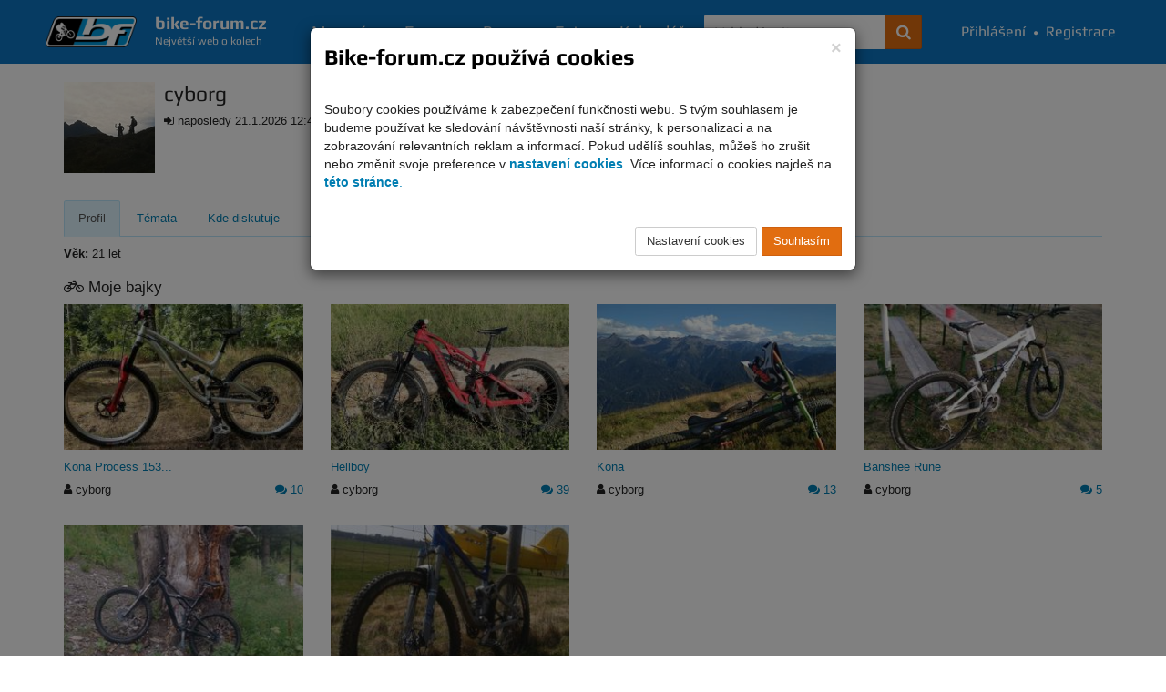

--- FILE ---
content_type: text/html; charset=UTF-8
request_url: https://bike-forum.cz/profil/u/cyborg
body_size: 4556
content:
<!DOCTYPE html>
<html>
  <head>
    <meta charset="UTF-8">
    <title>
      cyborg - profil uživatele - Bike-forum.cz    </title>
    <meta name="viewport" content="width=device-width, initial-scale=1.0">

            
    
          <meta name="theme-color" content="#0c76c2">
    
          <meta property="og:image" content="https://www.bike-forum.cz/images/bf-logo-big.png"/>
    
    
    
          <meta property="og:description" content=""/>
    
    <meta property="og:site_name" content="Bike-forum.cz"/>

    
    
    <link rel="shortcut icon" href="https://www.bike-forum.cz/favicon.ico">


        

            <link rel="stylesheet" href="https://www.bike-forum.cz/build/skinWhite.93fde314.css">
    
    
    <link href="https://maxcdn.bootstrapcdn.com/font-awesome/4.7.0/css/font-awesome.min.css" rel="stylesheet">
    <link rel="preconnect" href="https://fonts.googleapis.com">
    <link rel="preconnect" href="https://fonts.gstatic.com" crossorigin>
    <link href="https://fonts.googleapis.com/css2?family=Rubik:ital,wght@0,300..900;1,300..900&display=swap" rel="stylesheet">


    <script type="text/javascript">
        bikeForumParameters = {};
    </script>


    <!--[if lt IE 9]>
      <script src="https://oss.maxcdn.com/libs/html5shiv/3.7.0/html5shiv.js"></script>
      <script src="https://oss.maxcdn.com/libs/respond.js/1.4.2/respond.min.js"></script>
    <![endif]-->

    <script>
      var netflockLibParameters = {};
      netflockLibParameters.documentReadyFunctions = [];
      netflockLibParameters.userLoggedIn =false;
      netflockLibParameters.isMobile =false;
    </script>

  </head>

  
  
    <body data-controller="bikeForum.UserDetailController">

  
      <script>
        var dataLayer = dataLayer || [];
                  dataLayer.push({'userLoggedIn': 0});
        
                      </script>

              <!-- Global site tag (gtag.js) - Google Analytics, Google Ads -  -->
        <script async src="https://www.googletagmanager.com/gtag/js?id=G-F7JKEKZPZW"></script>
        <script>
            window.dataLayer = window.dataLayer || [];
            function gtag(){dataLayer.push(arguments);}
            gtag('consent', 'default', {
                'ad_storage': 'denied',
                'analytics_storage': 'denied'            });
            gtag('js', new Date());

            gtag('config', 'G-F7JKEKZPZW', {
                'cookie_domain': '.bike-forum.cz',
            });

            function sendGAPageview() {
                gtag('event', 'page_view');
            }
        </script>
      
      
    

    
    
            
    <div class="page">
        <div class="pgFiller">
            
            <div data-controller="cookie-consent" data-cookie-consent-cookie-consent-url-value="&#x2F;cookie&#x2F;potvrzeni" data-cookie-consent-terms-url-value="&#x2F;podminky-uziti" data-cookie-consent-cookie-settings-url-value="&#x2F;cookie&#x2F;nastaveni" data-cookie-consent-disable-gtag-value="false"></div>
    
    <nav id="navbar" class="navbar navbar-default navbar-fixed-top" role="navigation">
        <div class="maxWidthCenter">
            <div class="vertical-align">
                <div class="navbar-inner no-padding-left no-padding-right">
                    <a class="navbar-brand" href="/">
                        <img class="img-responsive" src="https://www.bike-forum.cz/images/bf-logo.png">
                        <span>
                            <strong>bike-forum.cz</strong>
                            <span>Největší web o kolech</span>
                        </span>
                    </a>
                </div>

                <!-- Collect the nav links, forms, and other content for toggling -->
                <div class="collapse navbar-collapse" id="navbarCollapse">

                    <form class="navbar-form" role="search" action="/hledani" method="get">
                        <div class="input-group">
                            <input type="text" class="form-control" placeholder="Vyhledávejte" name="q" id="srch-term">
                            <div class="input-group-btn">
                                <button class="btn btn-std" type="submit" title="Hledat na celém webu"><span class="fa fa-search"></span></button>
                            </div>
                        </div>
                    </form>

                                        <div class="user-bar text-nowrap">
                        <a href="/prihlasit"><i class="fa fa-user visible-mobile-menu"></i>Přihlášení</a>
                        <span>&bull;</span>
                        <a href="/registrace"><i class="fa fa-user-plus visible-mobile-menu"></i>Registrace</a>
                    </div>
                    
                    <ul class="nav navbar-nav">
                        <li ><a href="/magazin">Magazín</a></li>
                        <li ><a href="/forum/prehled/aktualni">Forum</a></li>
                        <li ><a href="/bazar" title="Cyklobazar">Bazar</a></li>
                        <li ><a href="/foto">Foto</a></li>
                        <li ><a href="/kalendar">Kalendář</a></li>
                    </ul>

                    
                </div>
                <a href="#" class="back-to-top nav-back-to-top visible-mobile-menu" title="Rychle nahoru">
                    <i class="fa fa-chevron-up fa-lg" ></i>
                </a>
                                <div class="navbar-header">
                    <button type="button" class="navbar-toggle collapsed" data-toggle="collapse" data-target="#navbarCollapse" aria-expanded="false" aria-controls="navbar">
                    <span class="sr-only">Navigace</span>
                    <span class="icon-bar top-bar"></span>
                    <span class="icon-bar middle-bar"></span>
                    <span class="icon-bar bottom-bar"></span>
                    </button>
                </div>
            </div>
        </div>
    </nav>

    <div class="container">

        
            

    <div class="row">

        <div class="col-md-12 top20">

            <div class="pull-left right10">
                <a href="/profil/u/cyborg"><img alt="cyborg" width="100" height="100"  src="https://www.bike-forum.cz/static/usericon/medium-square/2126/en7j8y0h9a.jpg"></a>
            </div>

            <h1 class="no-top-margin inline-block">
                cyborg
            </h1>

            
            <p>
                <i class="fa fa-sign-in"></i> naposledy 21.1.2026 12:45 (registrován 20.9.2004)
            </p>

            
            
        </div>

    </div>

        <ul class="nav nav-tabs  col-xs-12 top30 bottom10">

    <li class="active">
        <a href="/profil/u/cyborg">Profil</a>
    </li>

  
    
    <li >
        <a href="/profil/u/cyborg/moje-vlakna">Témata</a>
    </li>

    
    <li >
        <a href="/profil/u/cyborg/kde-diskutuje">Kde diskutuje</a>
    </li>

    <li >
        <a href="/profil/u/cyborg/alba">Fotky</a>
    </li>

   
    
</ul>

<div class="clearfix"></div>

    <div class="row">

        <div class="col-xs-12">

            
    <div class="col">

        
            <p>
                <b>Věk:</b> 21 let <br />                                                            </p>

        
        
        
            <h3><i class="fa fa-bicycle"></i> Moje bajky</h3>

            <div class="row profile-gallery">

                
                    
<div class="col-xs-12 col-sm-6 col-md-3 bottom30">

    
        
            <div class="img-hp-cover img-hp-cover-sm" style="background-image:url('https://www.bike-forum.cz/static/images/gallery/0014/29/260/g3of00z7w95uy36kc5zfp1s88kmg08c112i41uls.jpg')">

                <a href="/foto/detail/79775-kona-process-153-process-153-dl-2017"><img title="" class="img-responsive img-height-200" src="https://www.bike-forum.cz/static/images/gallery/0014/29/260/g3of00z7w95uy36kc5zfp1s88kmg08c112i41uls.jpg" /></a>

            </div>

        
    
    <div class="col-xs-12">
        <div class="row">

            <h5>

                
                <a href="/foto/detail/79775-kona-process-153-process-153-dl-2017">Kona Process 153...</a>

            </h5>

            
            <span><i class="fa fa-user"></i> cyborg</span>

            <span class="pull-right">
                                    <a href="/foto/detail/79775-kona-process-153-process-153-dl-2017#comments"><i class="fa fa-comments"></i> 10</a>
                            </span>

        </div>
    </div>

</div>


                
                    
<div class="col-xs-12 col-sm-6 col-md-3 bottom30">

    
        
            <div class="img-hp-cover img-hp-cover-sm" style="background-image:url('https://www.bike-forum.cz/static/images/gallery/0012/87/260/flpn0g9ffk0rdletopo8brvz678wtpwesxx91el8.jpg')">

                <a href="/foto/detail/76807-ghost-hybrid-asx-bosch-cx-625w-baterka-2020"><img title="" class="img-responsive img-height-200" src="https://www.bike-forum.cz/static/images/gallery/0012/87/260/flpn0g9ffk0rdletopo8brvz678wtpwesxx91el8.jpg" /></a>

            </div>

        
    
    <div class="col-xs-12">
        <div class="row">

            <h5>

                
                <a href="/foto/detail/76807-ghost-hybrid-asx-bosch-cx-625w-baterka-2020">Hellboy</a>

            </h5>

            
            <span><i class="fa fa-user"></i> cyborg</span>

            <span class="pull-right">
                                    <a href="/foto/detail/76807-ghost-hybrid-asx-bosch-cx-625w-baterka-2020#comments"><i class="fa fa-comments"></i> 39</a>
                            </span>

        </div>
    </div>

</div>


    <div class="clearfix visible-xs visible-sm"></div>


                
                    
<div class="col-xs-12 col-sm-6 col-md-3 bottom30">

    
        
            <div class="img-hp-cover img-hp-cover-sm" style="background-image:url('https://www.bike-forum.cz/static/images/gallery/0006/78/260/a851puqzc1zntiib7t31rn307yboc10uah18n5bw.jpg')">

                <a href="/foto/detail/53104-kona"><img title="" class="img-responsive img-height-200" src="https://www.bike-forum.cz/static/images/gallery/0006/78/260/a851puqzc1zntiib7t31rn307yboc10uah18n5bw.jpg" /></a>

            </div>

        
    
    <div class="col-xs-12">
        <div class="row">

            <h5>

                
                <a href="/foto/detail/53104-kona">Kona</a>

            </h5>

            
            <span><i class="fa fa-user"></i> cyborg</span>

            <span class="pull-right">
                                    <a href="/foto/detail/53104-kona#comments"><i class="fa fa-comments"></i> 13</a>
                            </span>

        </div>
    </div>

</div>


                
                    
<div class="col-xs-12 col-sm-6 col-md-3 bottom30">

    
        
            <div class="img-hp-cover img-hp-cover-sm" style="background-image:url('https://www.bike-forum.cz/static/images/gallery/0002/66/260/4vkh55ku09wjwbgzb2yr1ihd35d5bqfb6yejywbc.jpg')">

                <a href="/foto/detail/7610-banshee-rune"><img title="" class="img-responsive img-height-200" src="https://www.bike-forum.cz/static/images/gallery/0002/66/260/4vkh55ku09wjwbgzb2yr1ihd35d5bqfb6yejywbc.jpg" /></a>

            </div>

        
    
    <div class="col-xs-12">
        <div class="row">

            <h5>

                
                <a href="/foto/detail/7610-banshee-rune">Banshee Rune</a>

            </h5>

            
            <span><i class="fa fa-user"></i> cyborg</span>

            <span class="pull-right">
                                    <a href="/foto/detail/7610-banshee-rune#comments"><i class="fa fa-comments"></i> 5</a>
                            </span>

        </div>
    </div>

</div>


    <div class="clearfix visible-md visible-lg"></div>


                
                    
<div class="col-xs-12 col-sm-6 col-md-3 bottom30">

    
        
            <div class="img-hp-cover img-hp-cover-sm" style="background-image:url('https://www.bike-forum.cz/static/images/gallery/0002/70/260/er2st5878dkab0nmbyt29p82z87d3slmod5nzthg.jpg')">

                <a href="/foto/detail/37136-spacialized-enduro"><img title="" class="img-responsive img-height-200" src="https://www.bike-forum.cz/static/images/gallery/0002/70/260/er2st5878dkab0nmbyt29p82z87d3slmod5nzthg.jpg" /></a>

            </div>

        
    
    <div class="col-xs-12">
        <div class="row">

            <h5>

                
                <a href="/foto/detail/37136-spacialized-enduro">Spacialized Endur...</a>

            </h5>

            
            <span><i class="fa fa-user"></i> cyborg</span>

            <span class="pull-right">
                                    <a href="/foto/detail/37136-spacialized-enduro#comments"><i class="fa fa-comments"></i> 10</a>
                            </span>

        </div>
    </div>

</div>


                
                    
<div class="col-xs-12 col-sm-6 col-md-3 bottom30">

    
        
            <div class="img-hp-cover img-hp-cover-sm" style="background-image:url('https://www.bike-forum.cz/static/images/gallery/0002/19/260/3ibxd3b4minw734ssudw5hscuuj2ff00guj182.jpg')">

                <a href="/foto/detail/5886-giant-trance-x-prodano"><img title="" class="img-responsive img-height-200" src="https://www.bike-forum.cz/static/images/gallery/0002/19/260/3ibxd3b4minw734ssudw5hscuuj2ff00guj182.jpg" /></a>

            </div>

        
    
    <div class="col-xs-12">
        <div class="row">

            <h5>

                
                <a href="/foto/detail/5886-giant-trance-x-prodano">Giant Trance X -...</a>

            </h5>

            
            <span><i class="fa fa-user"></i> cyborg</span>

            <span class="pull-right">
                                    <a href="/foto/detail/5886-giant-trance-x-prodano#comments"><i class="fa fa-comments"></i> 21</a>
                            </span>

        </div>
    </div>

</div>


    <div class="clearfix visible-xs visible-sm"></div>


                
            </div>

            <div class="clearfix"></div>

        
        
        
    </div>




        </div>

    </div>


        <div class="text-center">

            <a href="#" class="back-to-top back-to-top-fixed">
                <i class="fa fa-chevron-up" title="Rychle nahoru"></i> <span class="hidden-lg">Rychle nahoru <i class="fa fa-chevron-up" title="Rychle nahoru"></i></span>
            </a>

        </div>

    </div>

         <div class="container newFooter">
        <div class="row">
            <div class="col-xs-12 col-md-7">
                <span class="footerH">Bike-Fórum</span>
                <div class="row">
                    <div class="col-xs-12 col-md-4 bottom15">
                        <ul>
                            <li><a href="/forum/prehled/aktualni">Fórum</a></li>
                            <li><a href="/bazar">Bazar</a></li>
                            <li><a href="/foto">Foto</a></li>
                            <li><a href="/magazin">Magazín</a></li>
                            <li><a href="/prihlasit">Přihlásit</a></li>
                            <li><a href="/registrace">Zaregistrovat</a></li>
                        </ul>
                    </div>
                    <div class="col-xs-12 col-md-8 bottom15">
                        <ul>
                            <li><a href="/podminky-uziti">Podmínky užití a informace o zpracování osobních údajů</a></li>
                            <li><a href="/reklama">Reklama na Bike-fórum</a></li>
                            <li><a href="/kontakt">Kontakt</a></li>
                            <li><a href="https://www.facebook.com/pages/Bike-forumcz/355331894614694" title="Bike-forum.cz na Facebooku" target="_blank"><i class="fa fa-facebook-official"></i>&nbsp;Facebook</a></li>
                        </ul>
                    </div>
                </div>
            </div>
            <div class="col-xs-12 col-md-5">
                <span class="footerH"><a href="https://www.mtbiker.cz/shop?utm_source=bike-forum&amp;utm_medium=footer&amp;utm_campaign=shop" target="_blank">MTBIKER Shop</a></span>
                <div class="row">
                    <div class="col-xs-6 col-md-4 bottom15">
                        <ul>
                            <li><a href="https://www.mtbiker.cz/shop/kola?utm_source=bike-forum&amp;utm_medium=footer&amp;utm_campaign=kola">Jízdní kola</a></li>
                            <li><a href="https://www.mtbiker.cz/shop/elektrokola?utm_source=bike-forum&amp;utm_medium=footer&amp;utm_campaign=elektrokola">Elektrokola</a></li>
                            <li><a href="https://www.mtbiker.cz/shop/komponenty?utm_source=bike-forum&amp;utm_medium=footer&amp;utm_campaign=komponenty">Komponenty</a></li>
                            <li><a href="https://www.mtbiker.cz/shop/plaste-a-duse?utm_source=bike-forum&amp;utm_medium=footer&amp;utm_campaign=plaste-a-duse">Pláště a duše</a></li>
                            <li><a href="https://www.mtbiker.cz/shop/kola-a-rafky?utm_source=bike-forum&amp;utm_medium=footer&amp;utm_campaign=kola-a-rafky">Vypletená kola a ráfky</a></li>
                            <li><a href="https://www.mtbiker.cz/shop/tretry-a-obuv?utm_source=bike-forum&amp;utm_medium=footer&amp;utm_campaign=tretry-a-obuv">Tretry a obuv</a></li>
                        </ul>
                    </div>
                    <div class="col-xs-6 col-md-8 bottom15">
                        <ul>
                            <li><a href="https://www.mtbiker.cz/shop/obleceni-a-batohy?utm_source=bike-forum&amp;utm_medium=footer&amp;utm_campaign=obleceni-a-batohy">Oblečení a batohy</a></li>
                            <li><a href="https://www.mtbiker.cz/shop/prislusenstvi?utm_source=bike-forum&amp;utm_medium=footer&amp;utm_campaign=prislusenstvi">Příslušenství</a></li>
                            <li><a href="https://www.mtbiker.cz/shop/prilby?utm_source=bike-forum&amp;utm_medium=footer&amp;utm_campaign=prilby">Přilby</a></li>
                            <li><a href="https://www.mtbiker.cz/shop/cyklotrenazery?utm_source=bike-forum&amp;utm_medium=footer&amp;utm_campaign=cyklotrenazery">Cyklotrenažery</a></li>
                            <li><a href="https://www.mtbiker.cz/shop/servis?utm_source=bike-forum&amp;utm_medium=footer&amp;utm_campaign=servis">Servis a nářadí</a></li>
                            <li><a href="https://www.mtbiker.cz/shop/vyziva-a-kosmetika?utm_source=bike-forum&amp;utm_medium=footer&amp;utm_campaign=vyziva-a-kosmetika">Výživa a kosmetika</a></li>
                        </ul>
                    </div>
                </div>
            </div>
        </div>
    </div>
    
    <div class="clearfix"></div>

        </div>
    </div>

   

          

    <div class="modal fade" id="imageDetail">
    <div class="container-fluid gallery full-height-page">

        <div class="full-height">

            <div class="col-sm-12 gal-header">

                <div class="row">

                    <div class="col-xs-8 text-center">

                        
                            <img src="https://www.bike-forum.cz/images/logo-invert.png" class="pull-left top5 right15 bottom5" data-dismiss="modal">

                        
                        <div class="sm-pull-left imageBrowserArrow">
                            <button type="button" class="btn btn-default btn-lg imageBrowserPrev">
                                <span class="fa fa-arrow-left"></span>
                            </button>

                            <span class="btn-group-padding"><span class="imageBrowserPosition"></span>/<span class="imageBrowserCount"></span></span>

                            <button type="button" class="btn btn-default btn-lg imageBrowserNext">
                                <span class="fa fa-arrow-right"></span>
                            </button>
                        </div>

                    </div>

                    <div class="col-xs-4">

                        <button type="button" class="btn btn-default btn-lg pull-right" data-dismiss="modal">
                            <span class="hidden-xs">Zavřít</span> <span class="fa fa-close"></span>
                        </button>

                    </div>

                </div>

            </div>

            <div class="col-sm-12 col-md-8 col-lg-9 text-center gal-main no-padding-left no-padding-right">

                <span class="hidden imageBrowserScreen">

                    <a href="#" data-image-browser-original-url class="link-original" target="_blank"><i class="fa fa-arrows-alt fa-2x"></i></a>

                    <span data-image-browser-big></span>

                    <span class="text-justify image-description imageBrowserDescription"></span>

                    <small class="imageBrowserSource"><a href="#" target="_blank"></a></small>

                </span>

                <span class="gal-loading text-center imageBrowserLoading">

                    <i class="fa fa-spinner fa-spin fa-2x"></i>

                </span>

            </div>

            
                <div class="col-md-4 col-lg-3 image-previews imageBrowserPreviews" data-image-browser-previews></div>

            
        </div>

    </div>

</div>
      
    <script src="https://www.bike-forum.cz/build/runtime.0d883029.js"></script><script src="https://www.bike-forum.cz/build/755.f5cf308f.js"></script><script src="https://www.bike-forum.cz/build/577.77842bd7.js"></script><script src="https://www.bike-forum.cz/build/app.12e0ac5e.js"></script>

            

    </body>
  </html>


--- FILE ---
content_type: text/css
request_url: https://www.bike-forum.cz/build/skinWhite.93fde314.css
body_size: 35757
content:
.chocolat-zoomable.chocolat-zoomed{cursor:zoom-out}.chocolat-open{overflow:hidden}.chocolat-overlay{background-color:#fff;height:100%;left:0;opacity:0;position:fixed;top:0;transition:opacity .4s ease,visibility 0s ease .4s;visibility:hidden;width:100%;z-index:10}.chocolat-overlay.chocolat-visible{opacity:.8;transition:opacity .4s,visibility 0s;visibility:visible}.chocolat-wrapper{color:#fff;height:100%;left:0;opacity:0;position:fixed;top:0;transition:opacity .4s ease,visibility 0s ease .4s;visibility:hidden;width:100%;z-index:16}.chocolat-wrapper.chocolat-visible{opacity:1;transition:opacity .4s,visibility 0s;visibility:visible}.chocolat-zoomable .chocolat-img{cursor:zoom-in}.chocolat-loader{background:url(/build/images/loader.8e92a266.gif);height:32px;left:50%;margin-left:-16px;margin-top:-16px;opacity:0;position:absolute;top:50%;transition:opacity .3s;width:32px;z-index:11}.chocolat-loader.chocolat-visible{opacity:1}.chocolat-image-wrapper{height:0;left:50%;position:fixed;text-align:left;top:50%;transform:translate(-50%,-50%);width:0;z-index:14}.chocolat-image-wrapper .chocolat-img{height:100%;position:absolute;width:100%}.chocolat-wrapper .chocolat-left{background:url(/build/images/left.b771e7e5.png) 50% 50% no-repeat;cursor:pointer;height:100px;visibility:hidden;width:50px;z-index:17}.chocolat-layout{bottom:0;display:flex;flex-direction:column;left:0;position:absolute;right:0;top:0}.chocolat-image-canvas{align-self:stretch;flex-grow:1;opacity:0;transition:opacity .2s}.chocolat-image-canvas.chocolat-visible{opacity:1}.chocolat-center{align-items:center;display:flex;flex-grow:1;justify-content:center;user-select:none}.chocolat-wrapper .chocolat-right{background:url(/build/images/right.9d73f56b.png) 50% 50% no-repeat;cursor:pointer;height:100px;visibility:hidden;width:50px;z-index:17}.chocolat-wrapper .chocolat-left.active,.chocolat-wrapper .chocolat-right.active{visibility:visible}.chocolat-wrapper .chocolat-top{flex-shrink:0;height:50px;overflow:hidden;z-index:17}.chocolat-wrapper .chocolat-close{background:url(/build/images/close.f34f1833.png) 50% 50% no-repeat;cursor:pointer;height:50px;position:absolute;right:0;top:0;width:50px}.chocolat-wrapper .chocolat-bottom{align-items:center;background:rgba(0,0,0,.2);display:flex;flex-shrink:0;font-size:12px;height:40px;padding-left:15px;padding-right:15px;z-index:17}.chocolat-wrapper .chocolat-set-title{border-right:1px solid hsla(0,0%,100%,.3);display:inline-block;line-height:1;padding-right:15px}.chocolat-wrapper .chocolat-pagination{display:inline-block;float:right;margin-right:15px;padding-left:15px;padding-right:15px}.chocolat-wrapper .chocolat-fullscreen{background:url(/build/images/fullscreen.69f0ac12.png) 50% 50% no-repeat;cursor:pointer;display:block;float:right;height:40px;width:16px}.chocolat-wrapper .chocolat-description{display:inline-block;flex-grow:1;text-align:left}body.chocolat-open>.chocolat-loader,body.chocolat-open>.chocolat-overlay{z-index:15}body.chocolat-open>.chocolat-image-wrapper{z-index:17}.chocolat-in-container .chocolat-image-wrapper,.chocolat-in-container .chocolat-overlay,.chocolat-in-container .chocolat-wrapper{position:absolute}.chocolat-in-container{position:relative}.chocolat-zoomable.chocolat-zooming-in .chocolat-image-wrapper,.chocolat-zoomable.chocolat-zooming-out .chocolat-image-wrapper{transition:width .2s ease,height .2s ease}.chocolat-zoomable.chocolat-zooming-in .chocolat-img,.chocolat-zoomable.chocolat-zooming-out .chocolat-img{transition:margin .2s ease}

/*! normalize.css v3.0.1 | MIT License | git.io/normalize */html{-ms-text-size-adjust:100%;-webkit-text-size-adjust:100%;font-family:sans-serif}body{margin:0}article,aside,details,figcaption,figure,footer,header,hgroup,main,nav,section,summary{display:block}audio,canvas,progress,video{display:inline-block;vertical-align:baseline}audio:not([controls]){display:none;height:0}[hidden],template{display:none}a{background:transparent}a:active,a:hover{outline:0}abbr[title]{border-bottom:1px dotted}b,strong{font-weight:700}dfn{font-style:italic}h1{font-size:2em;margin:.67em 0}mark{background:#ff0;color:#000}small{font-size:80%}sub,sup{font-size:75%;line-height:0;position:relative;vertical-align:baseline}sup{top:-.5em}sub{bottom:-.25em}img{border:0}svg:not(:root){overflow:hidden}figure{margin:1em 40px}hr{-moz-box-sizing:content-box;box-sizing:content-box;height:0}pre{overflow:auto}code,kbd,pre,samp{font-family:monospace,monospace;font-size:1em}button,input,optgroup,select,textarea{color:inherit;font:inherit;margin:0}button{overflow:visible}button,select{text-transform:none}button,html input[type=button],input[type=reset],input[type=submit]{-webkit-appearance:button;cursor:pointer}button[disabled],html input[disabled]{cursor:default}button::-moz-focus-inner,input::-moz-focus-inner{border:0;padding:0}input{line-height:normal}input[type=checkbox],input[type=radio]{box-sizing:border-box;padding:0}input[type=number]::-webkit-inner-spin-button,input[type=number]::-webkit-outer-spin-button{height:auto}input[type=search]{-webkit-appearance:textfield;-moz-box-sizing:content-box;-webkit-box-sizing:content-box;box-sizing:content-box}input[type=search]::-webkit-search-cancel-button,input[type=search]::-webkit-search-decoration{-webkit-appearance:none}fieldset{border:1px solid silver;margin:0 2px;padding:.35em .625em .75em}textarea{overflow:auto}optgroup{font-weight:700}table{border-collapse:collapse;border-spacing:0}td,th{padding:0}@media print{*{background:transparent!important;box-shadow:none!important;color:#000!important;text-shadow:none!important}a,a:visited{text-decoration:underline}a[href]:after{content:" (" attr(href) ")"}abbr[title]:after{content:" (" attr(title) ")"}a[href^="#"]:after,a[href^="javascript:"]:after{content:""}blockquote,pre{border:1px solid #999;page-break-inside:avoid}thead{display:table-header-group}img,tr{page-break-inside:avoid}img{max-width:100%!important}h2,h3,p{orphans:3;widows:3}h2,h3{page-break-after:avoid}select{background:#fff!important}.navbar{display:none}.table td,.table th{background-color:#fff!important}.btn>.caret,.dropup>.btn>.caret{border-top-color:#000!important}.label{border:1px solid #000}.table{border-collapse:collapse!important}.table-bordered td,.table-bordered th{border:1px solid #ddd!important}}@font-face{font-family:Glyphicons Halflings;src:url(/build/fonts/glyphicons-halflings-regular.5be1347c.eot);src:url(/build/fonts/glyphicons-halflings-regular.5be1347c.eot?#iefix) format("embedded-opentype"),url(/build/fonts/glyphicons-halflings-regular.82b1212e.woff) format("woff"),url(/build/fonts/glyphicons-halflings-regular.4692b9ec.ttf) format("truetype"),url(/build/images/glyphicons-halflings-regular.060b2710.svg#glyphicons_halflingsregular) format("svg")}.glyphicon{-webkit-font-smoothing:antialiased;-moz-osx-font-smoothing:grayscale;display:inline-block;font-family:Glyphicons Halflings;font-style:normal;font-weight:400;line-height:1;position:relative;top:1px}.glyphicon-asterisk:before{content:"\2a"}.glyphicon-plus:before{content:"\2b"}.glyphicon-euro:before{content:"\20ac"}.glyphicon-minus:before{content:"\2212"}.glyphicon-cloud:before{content:"\2601"}.glyphicon-envelope:before{content:"\2709"}.glyphicon-pencil:before{content:"\270f"}.glyphicon-glass:before{content:"\e001"}.glyphicon-music:before{content:"\e002"}.glyphicon-search:before{content:"\e003"}.glyphicon-heart:before{content:"\e005"}.glyphicon-star:before{content:"\e006"}.glyphicon-star-empty:before{content:"\e007"}.glyphicon-user:before{content:"\e008"}.glyphicon-film:before{content:"\e009"}.glyphicon-th-large:before{content:"\e010"}.glyphicon-th:before{content:"\e011"}.glyphicon-th-list:before{content:"\e012"}.glyphicon-ok:before{content:"\e013"}.glyphicon-remove:before{content:"\e014"}.glyphicon-zoom-in:before{content:"\e015"}.glyphicon-zoom-out:before{content:"\e016"}.glyphicon-off:before{content:"\e017"}.glyphicon-signal:before{content:"\e018"}.glyphicon-cog:before{content:"\e019"}.glyphicon-trash:before{content:"\e020"}.glyphicon-home:before{content:"\e021"}.glyphicon-file:before{content:"\e022"}.glyphicon-time:before{content:"\e023"}.glyphicon-road:before{content:"\e024"}.glyphicon-download-alt:before{content:"\e025"}.glyphicon-download:before{content:"\e026"}.glyphicon-upload:before{content:"\e027"}.glyphicon-inbox:before{content:"\e028"}.glyphicon-play-circle:before{content:"\e029"}.glyphicon-repeat:before{content:"\e030"}.glyphicon-refresh:before{content:"\e031"}.glyphicon-list-alt:before{content:"\e032"}.glyphicon-lock:before{content:"\e033"}.glyphicon-flag:before{content:"\e034"}.glyphicon-headphones:before{content:"\e035"}.glyphicon-volume-off:before{content:"\e036"}.glyphicon-volume-down:before{content:"\e037"}.glyphicon-volume-up:before{content:"\e038"}.glyphicon-qrcode:before{content:"\e039"}.glyphicon-barcode:before{content:"\e040"}.glyphicon-tag:before{content:"\e041"}.glyphicon-tags:before{content:"\e042"}.glyphicon-book:before{content:"\e043"}.glyphicon-bookmark:before{content:"\e044"}.glyphicon-print:before{content:"\e045"}.glyphicon-camera:before{content:"\e046"}.glyphicon-font:before{content:"\e047"}.glyphicon-bold:before{content:"\e048"}.glyphicon-italic:before{content:"\e049"}.glyphicon-text-height:before{content:"\e050"}.glyphicon-text-width:before{content:"\e051"}.glyphicon-align-left:before{content:"\e052"}.glyphicon-align-center:before{content:"\e053"}.glyphicon-align-right:before{content:"\e054"}.glyphicon-align-justify:before{content:"\e055"}.glyphicon-list:before{content:"\e056"}.glyphicon-indent-left:before{content:"\e057"}.glyphicon-indent-right:before{content:"\e058"}.glyphicon-facetime-video:before{content:"\e059"}.glyphicon-picture:before{content:"\e060"}.glyphicon-map-marker:before{content:"\e062"}.glyphicon-adjust:before{content:"\e063"}.glyphicon-tint:before{content:"\e064"}.glyphicon-edit:before{content:"\e065"}.glyphicon-share:before{content:"\e066"}.glyphicon-check:before{content:"\e067"}.glyphicon-move:before{content:"\e068"}.glyphicon-step-backward:before{content:"\e069"}.glyphicon-fast-backward:before{content:"\e070"}.glyphicon-backward:before{content:"\e071"}.glyphicon-play:before{content:"\e072"}.glyphicon-pause:before{content:"\e073"}.glyphicon-stop:before{content:"\e074"}.glyphicon-forward:before{content:"\e075"}.glyphicon-fast-forward:before{content:"\e076"}.glyphicon-step-forward:before{content:"\e077"}.glyphicon-eject:before{content:"\e078"}.glyphicon-chevron-left:before{content:"\e079"}.glyphicon-chevron-right:before{content:"\e080"}.glyphicon-plus-sign:before{content:"\e081"}.glyphicon-minus-sign:before{content:"\e082"}.glyphicon-remove-sign:before{content:"\e083"}.glyphicon-ok-sign:before{content:"\e084"}.glyphicon-question-sign:before{content:"\e085"}.glyphicon-info-sign:before{content:"\e086"}.glyphicon-screenshot:before{content:"\e087"}.glyphicon-remove-circle:before{content:"\e088"}.glyphicon-ok-circle:before{content:"\e089"}.glyphicon-ban-circle:before{content:"\e090"}.glyphicon-arrow-left:before{content:"\e091"}.glyphicon-arrow-right:before{content:"\e092"}.glyphicon-arrow-up:before{content:"\e093"}.glyphicon-arrow-down:before{content:"\e094"}.glyphicon-share-alt:before{content:"\e095"}.glyphicon-resize-full:before{content:"\e096"}.glyphicon-resize-small:before{content:"\e097"}.glyphicon-exclamation-sign:before{content:"\e101"}.glyphicon-gift:before{content:"\e102"}.glyphicon-leaf:before{content:"\e103"}.glyphicon-fire:before{content:"\e104"}.glyphicon-eye-open:before{content:"\e105"}.glyphicon-eye-close:before{content:"\e106"}.glyphicon-warning-sign:before{content:"\e107"}.glyphicon-plane:before{content:"\e108"}.glyphicon-calendar:before{content:"\e109"}.glyphicon-random:before{content:"\e110"}.glyphicon-comment:before{content:"\e111"}.glyphicon-magnet:before{content:"\e112"}.glyphicon-chevron-up:before{content:"\e113"}.glyphicon-chevron-down:before{content:"\e114"}.glyphicon-retweet:before{content:"\e115"}.glyphicon-shopping-cart:before{content:"\e116"}.glyphicon-folder-close:before{content:"\e117"}.glyphicon-folder-open:before{content:"\e118"}.glyphicon-resize-vertical:before{content:"\e119"}.glyphicon-resize-horizontal:before{content:"\e120"}.glyphicon-hdd:before{content:"\e121"}.glyphicon-bullhorn:before{content:"\e122"}.glyphicon-bell:before{content:"\e123"}.glyphicon-certificate:before{content:"\e124"}.glyphicon-thumbs-up:before{content:"\e125"}.glyphicon-thumbs-down:before{content:"\e126"}.glyphicon-hand-right:before{content:"\e127"}.glyphicon-hand-left:before{content:"\e128"}.glyphicon-hand-up:before{content:"\e129"}.glyphicon-hand-down:before{content:"\e130"}.glyphicon-circle-arrow-right:before{content:"\e131"}.glyphicon-circle-arrow-left:before{content:"\e132"}.glyphicon-circle-arrow-up:before{content:"\e133"}.glyphicon-circle-arrow-down:before{content:"\e134"}.glyphicon-globe:before{content:"\e135"}.glyphicon-wrench:before{content:"\e136"}.glyphicon-tasks:before{content:"\e137"}.glyphicon-filter:before{content:"\e138"}.glyphicon-briefcase:before{content:"\e139"}.glyphicon-fullscreen:before{content:"\e140"}.glyphicon-dashboard:before{content:"\e141"}.glyphicon-paperclip:before{content:"\e142"}.glyphicon-heart-empty:before{content:"\e143"}.glyphicon-link:before{content:"\e144"}.glyphicon-phone:before{content:"\e145"}.glyphicon-pushpin:before{content:"\e146"}.glyphicon-usd:before{content:"\e148"}.glyphicon-gbp:before{content:"\e149"}.glyphicon-sort:before{content:"\e150"}.glyphicon-sort-by-alphabet:before{content:"\e151"}.glyphicon-sort-by-alphabet-alt:before{content:"\e152"}.glyphicon-sort-by-order:before{content:"\e153"}.glyphicon-sort-by-order-alt:before{content:"\e154"}.glyphicon-sort-by-attributes:before{content:"\e155"}.glyphicon-sort-by-attributes-alt:before{content:"\e156"}.glyphicon-unchecked:before{content:"\e157"}.glyphicon-expand:before{content:"\e158"}.glyphicon-collapse-down:before{content:"\e159"}.glyphicon-collapse-up:before{content:"\e160"}.glyphicon-log-in:before{content:"\e161"}.glyphicon-flash:before{content:"\e162"}.glyphicon-log-out:before{content:"\e163"}.glyphicon-new-window:before{content:"\e164"}.glyphicon-record:before{content:"\e165"}.glyphicon-save:before{content:"\e166"}.glyphicon-open:before{content:"\e167"}.glyphicon-saved:before{content:"\e168"}.glyphicon-import:before{content:"\e169"}.glyphicon-export:before{content:"\e170"}.glyphicon-send:before{content:"\e171"}.glyphicon-floppy-disk:before{content:"\e172"}.glyphicon-floppy-saved:before{content:"\e173"}.glyphicon-floppy-remove:before{content:"\e174"}.glyphicon-floppy-save:before{content:"\e175"}.glyphicon-floppy-open:before{content:"\e176"}.glyphicon-credit-card:before{content:"\e177"}.glyphicon-transfer:before{content:"\e178"}.glyphicon-cutlery:before{content:"\e179"}.glyphicon-header:before{content:"\e180"}.glyphicon-compressed:before{content:"\e181"}.glyphicon-earphone:before{content:"\e182"}.glyphicon-phone-alt:before{content:"\e183"}.glyphicon-tower:before{content:"\e184"}.glyphicon-stats:before{content:"\e185"}.glyphicon-sd-video:before{content:"\e186"}.glyphicon-hd-video:before{content:"\e187"}.glyphicon-subtitles:before{content:"\e188"}.glyphicon-sound-stereo:before{content:"\e189"}.glyphicon-sound-dolby:before{content:"\e190"}.glyphicon-sound-5-1:before{content:"\e191"}.glyphicon-sound-6-1:before{content:"\e192"}.glyphicon-sound-7-1:before{content:"\e193"}.glyphicon-copyright-mark:before{content:"\e194"}.glyphicon-registration-mark:before{content:"\e195"}.glyphicon-cloud-download:before{content:"\e197"}.glyphicon-cloud-upload:before{content:"\e198"}.glyphicon-tree-conifer:before{content:"\e199"}.glyphicon-tree-deciduous:before{content:"\e200"}*,:after,:before{-webkit-box-sizing:border-box;-moz-box-sizing:border-box;box-sizing:border-box}html{-webkit-tap-highlight-color:rgba(0,0,0,0);font-size:10px}body{background-color:#fff;color:#222;font-family:Helvetica Neue,Helvetica,Arial,sans-serif;font-size:13px;line-height:1.42857143}button,input,select,textarea{font-family:inherit;font-size:inherit;line-height:inherit}a{color:#007eb2;text-decoration:none}a:focus,a:hover{color:#004866;text-decoration:underline}a:focus{outline:thin dotted;outline:5px auto -webkit-focus-ring-color;outline-offset:-2px}figure{margin:0}img{vertical-align:middle}.carousel-inner>.item>a>img,.carousel-inner>.item>img,.img-responsive,.thumbnail a>img,.thumbnail>img{display:block;height:auto;max-width:100%;width:100%\9}.img-rounded{border-radius:0}.img-thumbnail{background-color:#fff;border:1px solid #ddd;border-radius:.2em;display:inline-block;height:auto;line-height:1.42857143;max-width:100%;padding:4px;-webkit-transition:all .2s ease-in-out;-o-transition:all .2s ease-in-out;transition:all .2s ease-in-out;width:100%\9}.img-circle{border-radius:50%}hr{border:0;border-top:1px solid #9fcbf9;margin-bottom:18px;margin-top:18px}.sr-only{clip:rect(0,0,0,0);border:0;height:1px;margin:-1px;overflow:hidden;padding:0;position:absolute;width:1px}.sr-only-focusable:active,.sr-only-focusable:focus{clip:auto;height:auto;margin:0;overflow:visible;position:static;width:auto}.h1,.h2,.h3,.h4,.h5,.h6,h1,h2,h3,h4,h5,h6{color:inherit;font-family:Verdana,Arial,Helvetica;font-weight:500;line-height:1.1}.h1 .small,.h1 small,.h2 .small,.h2 small,.h3 .small,.h3 small,.h4 .small,.h4 small,.h5 .small,.h5 small,.h6 .small,.h6 small,h1 .small,h1 small,h2 .small,h2 small,h3 .small,h3 small,h4 .small,h4 small,h5 .small,h5 small,h6 .small,h6 small{color:#777;font-weight:400;line-height:1}.h1,.h2,.h3,h1,h2,h3{margin-bottom:9px;margin-top:18px}.h1 .small,.h1 small,.h2 .small,.h2 small,.h3 .small,.h3 small,h1 .small,h1 small,h2 .small,h2 small,h3 .small,h3 small{font-size:65%}.h4,.h5,.h6,h4,h5,h6{margin-bottom:9px;margin-top:9px}.h4 .small,.h4 small,.h5 .small,.h5 small,.h6 .small,.h6 small,h4 .small,h4 small,h5 .small,h5 small,h6 .small,h6 small{font-size:75%}.h1,h1{font-size:23px}.h2,h2{font-size:19px}.h3,h3{font-size:17px}.h4,h4{font-size:15px}.h5,h5{font-size:13px}.h6,h6{font-size:12px}p{margin:0 0 9px}.lead{font-size:14px;font-weight:300;line-height:1.4;margin-bottom:18px}@media (min-width:768px){.lead{font-size:19.5px}}.small,small{font-size:92%}cite{font-style:normal}.mark,mark{background-color:#fcf8e3;padding:.2em}.text-left{text-align:left}.text-right{text-align:right}.text-center{text-align:center}.text-justify{text-align:justify}.text-nowrap{white-space:nowrap}.text-lowercase{text-transform:lowercase}.text-uppercase{text-transform:uppercase}.text-capitalize{text-transform:capitalize}.text-muted{color:#777}.text-primary{color:#0c76c2}a.text-primary:hover{color:#095992}.text-success{color:#3c763d}a.text-success:hover{color:#2b542c}.text-info{color:#31708f}a.text-info:hover{color:#245269}.text-warning{color:#8a6d3b}a.text-warning:hover{color:#66512c}.text-danger{color:#a94442}a.text-danger:hover{color:#843534}.bg-primary{background-color:#0c76c2;color:#fff}a.bg-primary:hover{background-color:#095992}.bg-success{background-color:#dff0d8}a.bg-success:hover{background-color:#c1e2b3}.bg-info{background-color:#d9edf7}a.bg-info:hover{background-color:#afd9ee}.bg-warning{background-color:#fcf8e3}a.bg-warning:hover{background-color:#f7ecb5}.bg-danger{background-color:#f2dede}a.bg-danger:hover{background-color:#e4b9b9}.page-header{border-bottom:1px solid #eee;margin:36px 0 18px;padding-bottom:8px}ol,ul{margin-bottom:9px;margin-top:0}ol ol,ol ul,ul ol,ul ul{margin-bottom:0}.list-inline,.list-unstyled{list-style:none;padding-left:0}.list-inline{margin-left:-5px}.list-inline>li{display:inline-block;padding-left:5px;padding-right:5px}dl{margin-bottom:18px;margin-top:0}dd,dt{line-height:1.42857143}dt{font-weight:700}dd{margin-left:0}@media (min-width:1024px){.dl-horizontal dt{clear:left;float:left;overflow:hidden;text-align:right;text-overflow:ellipsis;white-space:nowrap;width:160px}.dl-horizontal dd{margin-left:180px}}abbr[data-original-title],abbr[title]{border-bottom:1px dotted #777;cursor:help}.initialism{font-size:90%;text-transform:uppercase}blockquote{border-left:5px solid #eee;font-size:16.25px;margin:0 0 18px;padding:9px 18px}blockquote ol:last-child,blockquote p:last-child,blockquote ul:last-child{margin-bottom:0}blockquote .small,blockquote footer,blockquote small{color:#777;display:block;font-size:80%;line-height:1.42857143}blockquote .small:before,blockquote footer:before,blockquote small:before{content:"\2014 \00A0"}.blockquote-reverse,blockquote.pull-right{border-left:0;border-right:5px solid #eee;padding-left:0;padding-right:15px;text-align:right}.blockquote-reverse .small:before,.blockquote-reverse footer:before,.blockquote-reverse small:before,blockquote.pull-right .small:before,blockquote.pull-right footer:before,blockquote.pull-right small:before{content:""}.blockquote-reverse .small:after,.blockquote-reverse footer:after,.blockquote-reverse small:after,blockquote.pull-right .small:after,blockquote.pull-right footer:after,blockquote.pull-right small:after{content:"\00A0 \2014"}blockquote:after,blockquote:before{content:""}address{font-style:normal;line-height:1.42857143;margin-bottom:18px}.container{margin-left:auto;margin-right:auto;padding-left:15px;padding-right:15px}@media (min-width:768px){.container{width:750px}}@media (min-width:992px){.container{width:970px}}@media (min-width:1200px){.container{width:1170px}}.container-fluid{margin-left:auto;margin-right:auto;padding-left:15px;padding-right:15px}.row{margin-left:-15px;margin-right:-15px}.col-lg-1,.col-lg-10,.col-lg-11,.col-lg-12,.col-lg-2,.col-lg-3,.col-lg-4,.col-lg-5,.col-lg-6,.col-lg-7,.col-lg-8,.col-lg-9,.col-md-1,.col-md-10,.col-md-11,.col-md-12,.col-md-2,.col-md-3,.col-md-4,.col-md-5,.col-md-6,.col-md-7,.col-md-8,.col-md-9,.col-sm-1,.col-sm-10,.col-sm-11,.col-sm-12,.col-sm-2,.col-sm-3,.col-sm-4,.col-sm-5,.col-sm-6,.col-sm-7,.col-sm-8,.col-sm-9,.col-xs-1,.col-xs-10,.col-xs-11,.col-xs-12,.col-xs-2,.col-xs-3,.col-xs-4,.col-xs-5,.col-xs-6,.col-xs-7,.col-xs-8,.col-xs-9{min-height:1px;padding-left:15px;padding-right:15px;position:relative}.col-xs-1,.col-xs-10,.col-xs-11,.col-xs-12,.col-xs-2,.col-xs-3,.col-xs-4,.col-xs-5,.col-xs-6,.col-xs-7,.col-xs-8,.col-xs-9{float:left}.col-xs-12{width:100%}.col-xs-11{width:91.66666667%}.col-xs-10{width:83.33333333%}.col-xs-9{width:75%}.col-xs-8{width:66.66666667%}.col-xs-7{width:58.33333333%}.col-xs-6{width:50%}.col-xs-5{width:41.66666667%}.col-xs-4{width:33.33333333%}.col-xs-3{width:25%}.col-xs-2{width:16.66666667%}.col-xs-1{width:8.33333333%}.col-xs-pull-12{right:100%}.col-xs-pull-11{right:91.66666667%}.col-xs-pull-10{right:83.33333333%}.col-xs-pull-9{right:75%}.col-xs-pull-8{right:66.66666667%}.col-xs-pull-7{right:58.33333333%}.col-xs-pull-6{right:50%}.col-xs-pull-5{right:41.66666667%}.col-xs-pull-4{right:33.33333333%}.col-xs-pull-3{right:25%}.col-xs-pull-2{right:16.66666667%}.col-xs-pull-1{right:8.33333333%}.col-xs-pull-0{right:auto}.col-xs-push-12{left:100%}.col-xs-push-11{left:91.66666667%}.col-xs-push-10{left:83.33333333%}.col-xs-push-9{left:75%}.col-xs-push-8{left:66.66666667%}.col-xs-push-7{left:58.33333333%}.col-xs-push-6{left:50%}.col-xs-push-5{left:41.66666667%}.col-xs-push-4{left:33.33333333%}.col-xs-push-3{left:25%}.col-xs-push-2{left:16.66666667%}.col-xs-push-1{left:8.33333333%}.col-xs-push-0{left:auto}.col-xs-offset-12{margin-left:100%}.col-xs-offset-11{margin-left:91.66666667%}.col-xs-offset-10{margin-left:83.33333333%}.col-xs-offset-9{margin-left:75%}.col-xs-offset-8{margin-left:66.66666667%}.col-xs-offset-7{margin-left:58.33333333%}.col-xs-offset-6{margin-left:50%}.col-xs-offset-5{margin-left:41.66666667%}.col-xs-offset-4{margin-left:33.33333333%}.col-xs-offset-3{margin-left:25%}.col-xs-offset-2{margin-left:16.66666667%}.col-xs-offset-1{margin-left:8.33333333%}.col-xs-offset-0{margin-left:0}@media (min-width:768px){.col-sm-1,.col-sm-10,.col-sm-11,.col-sm-12,.col-sm-2,.col-sm-3,.col-sm-4,.col-sm-5,.col-sm-6,.col-sm-7,.col-sm-8,.col-sm-9{float:left}.col-sm-12{width:100%}.col-sm-11{width:91.66666667%}.col-sm-10{width:83.33333333%}.col-sm-9{width:75%}.col-sm-8{width:66.66666667%}.col-sm-7{width:58.33333333%}.col-sm-6{width:50%}.col-sm-5{width:41.66666667%}.col-sm-4{width:33.33333333%}.col-sm-3{width:25%}.col-sm-2{width:16.66666667%}.col-sm-1{width:8.33333333%}.col-sm-pull-12{right:100%}.col-sm-pull-11{right:91.66666667%}.col-sm-pull-10{right:83.33333333%}.col-sm-pull-9{right:75%}.col-sm-pull-8{right:66.66666667%}.col-sm-pull-7{right:58.33333333%}.col-sm-pull-6{right:50%}.col-sm-pull-5{right:41.66666667%}.col-sm-pull-4{right:33.33333333%}.col-sm-pull-3{right:25%}.col-sm-pull-2{right:16.66666667%}.col-sm-pull-1{right:8.33333333%}.col-sm-pull-0{right:auto}.col-sm-push-12{left:100%}.col-sm-push-11{left:91.66666667%}.col-sm-push-10{left:83.33333333%}.col-sm-push-9{left:75%}.col-sm-push-8{left:66.66666667%}.col-sm-push-7{left:58.33333333%}.col-sm-push-6{left:50%}.col-sm-push-5{left:41.66666667%}.col-sm-push-4{left:33.33333333%}.col-sm-push-3{left:25%}.col-sm-push-2{left:16.66666667%}.col-sm-push-1{left:8.33333333%}.col-sm-push-0{left:auto}.col-sm-offset-12{margin-left:100%}.col-sm-offset-11{margin-left:91.66666667%}.col-sm-offset-10{margin-left:83.33333333%}.col-sm-offset-9{margin-left:75%}.col-sm-offset-8{margin-left:66.66666667%}.col-sm-offset-7{margin-left:58.33333333%}.col-sm-offset-6{margin-left:50%}.col-sm-offset-5{margin-left:41.66666667%}.col-sm-offset-4{margin-left:33.33333333%}.col-sm-offset-3{margin-left:25%}.col-sm-offset-2{margin-left:16.66666667%}.col-sm-offset-1{margin-left:8.33333333%}.col-sm-offset-0{margin-left:0}}@media (min-width:992px){.col-md-1,.col-md-10,.col-md-11,.col-md-12,.col-md-2,.col-md-3,.col-md-4,.col-md-5,.col-md-6,.col-md-7,.col-md-8,.col-md-9{float:left}.col-md-12{width:100%}.col-md-11{width:91.66666667%}.col-md-10{width:83.33333333%}.col-md-9{width:75%}.col-md-8{width:66.66666667%}.col-md-7{width:58.33333333%}.col-md-6{width:50%}.col-md-5{width:41.66666667%}.col-md-4{width:33.33333333%}.col-md-3{width:25%}.col-md-2{width:16.66666667%}.col-md-1{width:8.33333333%}.col-md-pull-12{right:100%}.col-md-pull-11{right:91.66666667%}.col-md-pull-10{right:83.33333333%}.col-md-pull-9{right:75%}.col-md-pull-8{right:66.66666667%}.col-md-pull-7{right:58.33333333%}.col-md-pull-6{right:50%}.col-md-pull-5{right:41.66666667%}.col-md-pull-4{right:33.33333333%}.col-md-pull-3{right:25%}.col-md-pull-2{right:16.66666667%}.col-md-pull-1{right:8.33333333%}.col-md-pull-0{right:auto}.col-md-push-12{left:100%}.col-md-push-11{left:91.66666667%}.col-md-push-10{left:83.33333333%}.col-md-push-9{left:75%}.col-md-push-8{left:66.66666667%}.col-md-push-7{left:58.33333333%}.col-md-push-6{left:50%}.col-md-push-5{left:41.66666667%}.col-md-push-4{left:33.33333333%}.col-md-push-3{left:25%}.col-md-push-2{left:16.66666667%}.col-md-push-1{left:8.33333333%}.col-md-push-0{left:auto}.col-md-offset-12{margin-left:100%}.col-md-offset-11{margin-left:91.66666667%}.col-md-offset-10{margin-left:83.33333333%}.col-md-offset-9{margin-left:75%}.col-md-offset-8{margin-left:66.66666667%}.col-md-offset-7{margin-left:58.33333333%}.col-md-offset-6{margin-left:50%}.col-md-offset-5{margin-left:41.66666667%}.col-md-offset-4{margin-left:33.33333333%}.col-md-offset-3{margin-left:25%}.col-md-offset-2{margin-left:16.66666667%}.col-md-offset-1{margin-left:8.33333333%}.col-md-offset-0{margin-left:0}}@media (min-width:1200px){.col-lg-1,.col-lg-10,.col-lg-11,.col-lg-12,.col-lg-2,.col-lg-3,.col-lg-4,.col-lg-5,.col-lg-6,.col-lg-7,.col-lg-8,.col-lg-9{float:left}.col-lg-12{width:100%}.col-lg-11{width:91.66666667%}.col-lg-10{width:83.33333333%}.col-lg-9{width:75%}.col-lg-8{width:66.66666667%}.col-lg-7{width:58.33333333%}.col-lg-6{width:50%}.col-lg-5{width:41.66666667%}.col-lg-4{width:33.33333333%}.col-lg-3{width:25%}.col-lg-2{width:16.66666667%}.col-lg-1{width:8.33333333%}.col-lg-pull-12{right:100%}.col-lg-pull-11{right:91.66666667%}.col-lg-pull-10{right:83.33333333%}.col-lg-pull-9{right:75%}.col-lg-pull-8{right:66.66666667%}.col-lg-pull-7{right:58.33333333%}.col-lg-pull-6{right:50%}.col-lg-pull-5{right:41.66666667%}.col-lg-pull-4{right:33.33333333%}.col-lg-pull-3{right:25%}.col-lg-pull-2{right:16.66666667%}.col-lg-pull-1{right:8.33333333%}.col-lg-pull-0{right:auto}.col-lg-push-12{left:100%}.col-lg-push-11{left:91.66666667%}.col-lg-push-10{left:83.33333333%}.col-lg-push-9{left:75%}.col-lg-push-8{left:66.66666667%}.col-lg-push-7{left:58.33333333%}.col-lg-push-6{left:50%}.col-lg-push-5{left:41.66666667%}.col-lg-push-4{left:33.33333333%}.col-lg-push-3{left:25%}.col-lg-push-2{left:16.66666667%}.col-lg-push-1{left:8.33333333%}.col-lg-push-0{left:auto}.col-lg-offset-12{margin-left:100%}.col-lg-offset-11{margin-left:91.66666667%}.col-lg-offset-10{margin-left:83.33333333%}.col-lg-offset-9{margin-left:75%}.col-lg-offset-8{margin-left:66.66666667%}.col-lg-offset-7{margin-left:58.33333333%}.col-lg-offset-6{margin-left:50%}.col-lg-offset-5{margin-left:41.66666667%}.col-lg-offset-4{margin-left:33.33333333%}.col-lg-offset-3{margin-left:25%}.col-lg-offset-2{margin-left:16.66666667%}.col-lg-offset-1{margin-left:8.33333333%}.col-lg-offset-0{margin-left:0}}table{background-color:transparent}th{text-align:left}.table{margin-bottom:18px;max-width:100%;width:100%}.table>tbody>tr>td,.table>tbody>tr>th,.table>tfoot>tr>td,.table>tfoot>tr>th,.table>thead>tr>td,.table>thead>tr>th{border-top:1px solid #ddd;line-height:1.42857143;padding:8px;vertical-align:top}.table>thead>tr>th{border-bottom:2px solid #ddd;vertical-align:bottom}.table>caption+thead>tr:first-child>td,.table>caption+thead>tr:first-child>th,.table>colgroup+thead>tr:first-child>td,.table>colgroup+thead>tr:first-child>th,.table>thead:first-child>tr:first-child>td,.table>thead:first-child>tr:first-child>th{border-top:0}.table>tbody+tbody{border-top:2px solid #ddd}.table .table{background-color:#fff}.table-condensed>tbody>tr>td,.table-condensed>tbody>tr>th,.table-condensed>tfoot>tr>td,.table-condensed>tfoot>tr>th,.table-condensed>thead>tr>td,.table-condensed>thead>tr>th{padding:5px}.table-bordered,.table-bordered>tbody>tr>td,.table-bordered>tbody>tr>th,.table-bordered>tfoot>tr>td,.table-bordered>tfoot>tr>th,.table-bordered>thead>tr>td,.table-bordered>thead>tr>th{border:1px solid #ddd}.table-bordered>thead>tr>td,.table-bordered>thead>tr>th{border-bottom-width:2px}.table-striped>tbody>tr:nth-child(odd)>td,.table-striped>tbody>tr:nth-child(odd)>th{background-color:#f9f9f9}.table-hover>tbody>tr:hover>td,.table-hover>tbody>tr:hover>th{background-color:#f5f5f5}table col[class*=col-]{display:table-column;float:none;position:static}table td[class*=col-],table th[class*=col-]{display:table-cell;float:none;position:static}.table>tbody>tr.active>td,.table>tbody>tr.active>th,.table>tbody>tr>td.active,.table>tbody>tr>th.active,.table>tfoot>tr.active>td,.table>tfoot>tr.active>th,.table>tfoot>tr>td.active,.table>tfoot>tr>th.active,.table>thead>tr.active>td,.table>thead>tr.active>th,.table>thead>tr>td.active,.table>thead>tr>th.active{background-color:#f5f5f5}.table-hover>tbody>tr.active:hover>td,.table-hover>tbody>tr.active:hover>th,.table-hover>tbody>tr:hover>.active,.table-hover>tbody>tr>td.active:hover,.table-hover>tbody>tr>th.active:hover{background-color:#e8e8e8}.table>tbody>tr.success>td,.table>tbody>tr.success>th,.table>tbody>tr>td.success,.table>tbody>tr>th.success,.table>tfoot>tr.success>td,.table>tfoot>tr.success>th,.table>tfoot>tr>td.success,.table>tfoot>tr>th.success,.table>thead>tr.success>td,.table>thead>tr.success>th,.table>thead>tr>td.success,.table>thead>tr>th.success{background-color:#dff0d8}.table-hover>tbody>tr.success:hover>td,.table-hover>tbody>tr.success:hover>th,.table-hover>tbody>tr:hover>.success,.table-hover>tbody>tr>td.success:hover,.table-hover>tbody>tr>th.success:hover{background-color:#d0e9c6}.table>tbody>tr.info>td,.table>tbody>tr.info>th,.table>tbody>tr>td.info,.table>tbody>tr>th.info,.table>tfoot>tr.info>td,.table>tfoot>tr.info>th,.table>tfoot>tr>td.info,.table>tfoot>tr>th.info,.table>thead>tr.info>td,.table>thead>tr.info>th,.table>thead>tr>td.info,.table>thead>tr>th.info{background-color:#d9edf7}.table-hover>tbody>tr.info:hover>td,.table-hover>tbody>tr.info:hover>th,.table-hover>tbody>tr:hover>.info,.table-hover>tbody>tr>td.info:hover,.table-hover>tbody>tr>th.info:hover{background-color:#c4e3f3}.table>tbody>tr.warning>td,.table>tbody>tr.warning>th,.table>tbody>tr>td.warning,.table>tbody>tr>th.warning,.table>tfoot>tr.warning>td,.table>tfoot>tr.warning>th,.table>tfoot>tr>td.warning,.table>tfoot>tr>th.warning,.table>thead>tr.warning>td,.table>thead>tr.warning>th,.table>thead>tr>td.warning,.table>thead>tr>th.warning{background-color:#fcf8e3}.table-hover>tbody>tr.warning:hover>td,.table-hover>tbody>tr.warning:hover>th,.table-hover>tbody>tr:hover>.warning,.table-hover>tbody>tr>td.warning:hover,.table-hover>tbody>tr>th.warning:hover{background-color:#faf2cc}.table>tbody>tr.danger>td,.table>tbody>tr.danger>th,.table>tbody>tr>td.danger,.table>tbody>tr>th.danger,.table>tfoot>tr.danger>td,.table>tfoot>tr.danger>th,.table>tfoot>tr>td.danger,.table>tfoot>tr>th.danger,.table>thead>tr.danger>td,.table>thead>tr.danger>th,.table>thead>tr>td.danger,.table>thead>tr>th.danger{background-color:#f2dede}.table-hover>tbody>tr.danger:hover>td,.table-hover>tbody>tr.danger:hover>th,.table-hover>tbody>tr:hover>.danger,.table-hover>tbody>tr>td.danger:hover,.table-hover>tbody>tr>th.danger:hover{background-color:#ebcccc}@media screen and (max-width:767px){.table-responsive{-ms-overflow-style:-ms-autohiding-scrollbar;-webkit-overflow-scrolling:touch;border:1px solid #ddd;margin-bottom:13.5px;overflow-x:auto;overflow-y:hidden;width:100%}.table-responsive>.table{margin-bottom:0}.table-responsive>.table>tbody>tr>td,.table-responsive>.table>tbody>tr>th,.table-responsive>.table>tfoot>tr>td,.table-responsive>.table>tfoot>tr>th,.table-responsive>.table>thead>tr>td,.table-responsive>.table>thead>tr>th{white-space:nowrap}.table-responsive>.table-bordered{border:0}.table-responsive>.table-bordered>tbody>tr>td:first-child,.table-responsive>.table-bordered>tbody>tr>th:first-child,.table-responsive>.table-bordered>tfoot>tr>td:first-child,.table-responsive>.table-bordered>tfoot>tr>th:first-child,.table-responsive>.table-bordered>thead>tr>td:first-child,.table-responsive>.table-bordered>thead>tr>th:first-child{border-left:0}.table-responsive>.table-bordered>tbody>tr>td:last-child,.table-responsive>.table-bordered>tbody>tr>th:last-child,.table-responsive>.table-bordered>tfoot>tr>td:last-child,.table-responsive>.table-bordered>tfoot>tr>th:last-child,.table-responsive>.table-bordered>thead>tr>td:last-child,.table-responsive>.table-bordered>thead>tr>th:last-child{border-right:0}.table-responsive>.table-bordered>tbody>tr:last-child>td,.table-responsive>.table-bordered>tbody>tr:last-child>th,.table-responsive>.table-bordered>tfoot>tr:last-child>td,.table-responsive>.table-bordered>tfoot>tr:last-child>th{border-bottom:0}}fieldset{margin:0;min-width:0}fieldset,legend{border:0;padding:0}legend{border-bottom:1px solid #e5e5e5;color:#333;display:block;font-size:19.5px;line-height:inherit;margin-bottom:18px;width:100%}label{display:inline-block;font-weight:700;margin-bottom:5px;max-width:100%}input[type=search]{-webkit-box-sizing:border-box;-moz-box-sizing:border-box;box-sizing:border-box}input[type=checkbox],input[type=radio]{line-height:normal;margin:4px 0 0;margin-top:1px\9}input[type=file]{display:block}input[type=range]{display:block;width:100%}select[multiple],select[size]{height:auto}input[type=checkbox]:focus,input[type=file]:focus,input[type=radio]:focus{outline:thin dotted;outline:5px auto -webkit-focus-ring-color;outline-offset:-2px}output{padding-top:7px}.form-control,output{color:#555;display:block;font-size:13px;line-height:1.42857143}.form-control{background-color:#fff;background-image:none;border:1px solid #ccc;border-radius:.2em;-webkit-box-shadow:inset 0 1px 1px rgba(0,0,0,.075);box-shadow:inset 0 1px 1px rgba(0,0,0,.075);height:32px;padding:6px 12px;-webkit-transition:border-color .15s ease-in-out,box-shadow .15s ease-in-out;-o-transition:border-color .15s ease-in-out,box-shadow .15s ease-in-out;transition:border-color .15s ease-in-out,box-shadow .15s ease-in-out;width:100%}.form-control:focus{border-color:#66afe9;-webkit-box-shadow:inset 0 1px 1px rgba(0,0,0,.075),0 0 8px rgba(102,175,233,.6);box-shadow:inset 0 1px 1px rgba(0,0,0,.075),0 0 8px rgba(102,175,233,.6);outline:0}.form-control::-moz-placeholder{color:#777;opacity:1}.form-control:-ms-input-placeholder{color:#777}.form-control::-webkit-input-placeholder{color:#777}.form-control[disabled],.form-control[readonly],fieldset[disabled] .form-control{background-color:#eee;cursor:not-allowed;opacity:1}textarea.form-control{height:auto}input[type=search]{-webkit-appearance:none}input[type=date],input[type=datetime-local],input[type=month],input[type=time]{line-height:32px;line-height:1.42857143 \0}input[type=date].input-sm,input[type=datetime-local].input-sm,input[type=month].input-sm,input[type=time].input-sm{line-height:30px}input[type=date].input-lg,input[type=datetime-local].input-lg,input[type=month].input-lg,input[type=time].input-lg{line-height:45px}.form-group{margin-bottom:15px}.checkbox,.radio{display:block;margin-bottom:10px;margin-top:10px;min-height:18px;position:relative}.checkbox label,.radio label{cursor:pointer;font-weight:400;margin-bottom:0;padding-left:20px}.checkbox input[type=checkbox],.checkbox-inline input[type=checkbox],.radio input[type=radio],.radio-inline input[type=radio]{margin-left:-20px;margin-top:4px\9;position:absolute}.checkbox+.checkbox,.radio+.radio{margin-top:-5px}.checkbox-inline,.radio-inline{cursor:pointer;display:inline-block;font-weight:400;margin-bottom:0;padding-left:20px;vertical-align:middle}.checkbox-inline+.checkbox-inline,.radio-inline+.radio-inline{margin-left:10px;margin-top:0}.checkbox-inline.disabled,.checkbox.disabled label,.radio-inline.disabled,.radio.disabled label,fieldset[disabled] .checkbox label,fieldset[disabled] .checkbox-inline,fieldset[disabled] .radio label,fieldset[disabled] .radio-inline,fieldset[disabled] input[type=checkbox],fieldset[disabled] input[type=radio],input[type=checkbox].disabled,input[type=checkbox][disabled],input[type=radio].disabled,input[type=radio][disabled]{cursor:not-allowed}.form-control-static{margin-bottom:0;padding-bottom:7px;padding-top:7px}.form-control-static.input-lg,.form-control-static.input-sm{padding-left:0;padding-right:0}.form-horizontal .form-group-sm .form-control,.input-sm{border-radius:0;font-size:12px;height:30px;line-height:1.5;padding:5px 10px}select.input-sm{height:30px;line-height:30px}select[multiple].input-sm,textarea.input-sm{height:auto}.form-horizontal .form-group-lg .form-control,.input-lg{border-radius:0;font-size:17px;height:45px;line-height:1.33;padding:10px 16px}select.input-lg{height:45px;line-height:45px}select[multiple].input-lg,textarea.input-lg{height:auto}.has-feedback{position:relative}.has-feedback .form-control{padding-right:40px}.form-control-feedback{display:block;height:32px;line-height:32px;position:absolute;right:0;text-align:center;top:23px;width:32px;z-index:2}.input-lg+.form-control-feedback{height:45px;line-height:45px;width:45px}.input-sm+.form-control-feedback{height:30px;line-height:30px;width:30px}.has-success .checkbox,.has-success .checkbox-inline,.has-success .control-label,.has-success .help-block,.has-success .radio,.has-success .radio-inline{color:#3c763d}.has-success .form-control{border-color:#3c763d;-webkit-box-shadow:inset 0 1px 1px rgba(0,0,0,.075);box-shadow:inset 0 1px 1px rgba(0,0,0,.075)}.has-success .form-control:focus{border-color:#2b542c;-webkit-box-shadow:inset 0 1px 1px rgba(0,0,0,.075),0 0 6px #67b168;box-shadow:inset 0 1px 1px rgba(0,0,0,.075),0 0 6px #67b168}.has-success .input-group-addon{background-color:#dff0d8;border-color:#3c763d;color:#3c763d}.has-success .form-control-feedback{color:#3c763d}.has-warning .checkbox,.has-warning .checkbox-inline,.has-warning .control-label,.has-warning .help-block,.has-warning .radio,.has-warning .radio-inline{color:#8a6d3b}.has-warning .form-control{border-color:#8a6d3b;-webkit-box-shadow:inset 0 1px 1px rgba(0,0,0,.075);box-shadow:inset 0 1px 1px rgba(0,0,0,.075)}.has-warning .form-control:focus{border-color:#66512c;-webkit-box-shadow:inset 0 1px 1px rgba(0,0,0,.075),0 0 6px #c0a16b;box-shadow:inset 0 1px 1px rgba(0,0,0,.075),0 0 6px #c0a16b}.has-warning .input-group-addon{background-color:#fcf8e3;border-color:#8a6d3b;color:#8a6d3b}.has-warning .form-control-feedback{color:#8a6d3b}.has-error .checkbox,.has-error .checkbox-inline,.has-error .control-label,.has-error .help-block,.has-error .radio,.has-error .radio-inline{color:#a94442}.has-error .form-control{border-color:#a94442;-webkit-box-shadow:inset 0 1px 1px rgba(0,0,0,.075);box-shadow:inset 0 1px 1px rgba(0,0,0,.075)}.has-error .form-control:focus{border-color:#843534;-webkit-box-shadow:inset 0 1px 1px rgba(0,0,0,.075),0 0 6px #ce8483;box-shadow:inset 0 1px 1px rgba(0,0,0,.075),0 0 6px #ce8483}.has-error .input-group-addon{background-color:#f2dede;border-color:#a94442;color:#a94442}.has-error .form-control-feedback{color:#a94442}.has-feedback label.sr-only~.form-control-feedback{top:0}.help-block{color:#626262;display:block;margin-bottom:10px;margin-top:5px}@media (min-width:768px){.form-inline .form-group{display:inline-block;margin-bottom:0;vertical-align:middle}.form-inline .form-control{display:inline-block;vertical-align:middle;width:auto}.form-inline .input-group{display:inline-table;vertical-align:middle}.form-inline .input-group .form-control,.form-inline .input-group .input-group-addon,.form-inline .input-group .input-group-btn{width:auto}.form-inline .input-group>.form-control{width:100%}.form-inline .control-label{margin-bottom:0;vertical-align:middle}.form-inline .checkbox,.form-inline .radio{display:inline-block;margin-bottom:0;margin-top:0;vertical-align:middle}.form-inline .checkbox label,.form-inline .radio label{padding-left:0}.form-inline .checkbox input[type=checkbox],.form-inline .radio input[type=radio]{margin-left:0;position:relative}.form-inline .has-feedback .form-control-feedback{top:0}}.form-horizontal .checkbox,.form-horizontal .checkbox-inline,.form-horizontal .radio,.form-horizontal .radio-inline{margin-bottom:0;margin-top:0;padding-top:7px}.form-horizontal .checkbox,.form-horizontal .radio{min-height:25px}.form-horizontal .form-group{margin-left:-15px;margin-right:-15px}@media (min-width:768px){.form-horizontal .control-label{margin-bottom:0;padding-top:7px;text-align:right}}.form-horizontal .has-feedback .form-control-feedback{right:15px;top:0}@media (min-width:768px){.form-horizontal .form-group-lg .control-label{padding-top:14.3px}.form-horizontal .form-group-sm .control-label{padding-top:6px}}.btn{background-image:none;border:1px solid transparent;border-radius:.2em;cursor:pointer;display:inline-block;font-size:13px;font-weight:400;line-height:1.42857143;margin-bottom:0;padding:6px 12px;text-align:center;-webkit-user-select:none;-moz-user-select:none;-ms-user-select:none;user-select:none;vertical-align:middle;white-space:nowrap}.btn.active:focus,.btn:active:focus,.btn:focus{outline:thin dotted;outline:5px auto -webkit-focus-ring-color;outline-offset:-2px}.btn:focus,.btn:hover{color:#333;text-decoration:none}.btn.active,.btn:active{background-image:none;-webkit-box-shadow:inset 0 3px 5px rgba(0,0,0,.125);box-shadow:inset 0 3px 5px rgba(0,0,0,.125);outline:0}.btn.disabled,.btn[disabled],fieldset[disabled] .btn{-webkit-box-shadow:none;box-shadow:none;cursor:not-allowed;filter:alpha(opacity=65);opacity:.65;pointer-events:none}.btn-default{background-color:#fff;border-color:#ccc;color:#333}.btn-default.active,.btn-default:active,.btn-default:focus,.btn-default:hover,.open>.dropdown-toggle.btn-default{background-color:#e6e6e6;border-color:#adadad;color:#333}.btn-default.active,.btn-default:active,.open>.dropdown-toggle.btn-default{background-image:none}.btn-default.disabled,.btn-default.disabled.active,.btn-default.disabled:active,.btn-default.disabled:focus,.btn-default.disabled:hover,.btn-default[disabled],.btn-default[disabled].active,.btn-default[disabled]:active,.btn-default[disabled]:focus,.btn-default[disabled]:hover,fieldset[disabled] .btn-default,fieldset[disabled] .btn-default.active,fieldset[disabled] .btn-default:active,fieldset[disabled] .btn-default:focus,fieldset[disabled] .btn-default:hover{background-color:#fff;border-color:#ccc}.btn-default .badge{background-color:#333;color:#fff}.btn-primary{background-color:#0c76c2;border-color:#0b67aa;color:#fff}.btn-primary.active,.btn-primary:active,.btn-primary:focus,.btn-primary:hover,.open>.dropdown-toggle.btn-primary{background-color:#095992;border-color:#074470;color:#fff}.btn-primary.disabled,.btn-primary.disabled.active,.btn-primary.disabled:active,.btn-primary.disabled:focus,.btn-primary.disabled:hover,.btn-primary[disabled],.btn-primary[disabled].active,.btn-primary[disabled]:active,.btn-primary[disabled]:focus,.btn-primary[disabled]:hover,fieldset[disabled] .btn-primary,fieldset[disabled] .btn-primary.active,fieldset[disabled] .btn-primary:active,fieldset[disabled] .btn-primary:focus,fieldset[disabled] .btn-primary:hover{background-color:#0c76c2;border-color:#0b67aa}.btn-primary .badge{background-color:#fff;color:#0c76c2}.btn-success{background-color:#5cb85c;border-color:#4cae4c;color:#fff}.btn-success.active,.btn-success:active,.btn-success:focus,.btn-success:hover,.open>.dropdown-toggle.btn-success{background-color:#449d44;border-color:#398439;color:#fff}.btn-success.active,.btn-success:active,.open>.dropdown-toggle.btn-success{background-image:none}.btn-success.disabled,.btn-success.disabled.active,.btn-success.disabled:active,.btn-success.disabled:focus,.btn-success.disabled:hover,.btn-success[disabled],.btn-success[disabled].active,.btn-success[disabled]:active,.btn-success[disabled]:focus,.btn-success[disabled]:hover,fieldset[disabled] .btn-success,fieldset[disabled] .btn-success.active,fieldset[disabled] .btn-success:active,fieldset[disabled] .btn-success:focus,fieldset[disabled] .btn-success:hover{background-color:#5cb85c;border-color:#4cae4c}.btn-success .badge{background-color:#fff;color:#5cb85c}.btn-info{background-color:#5bc0de;border-color:#46b8da;color:#fff}.btn-info.active,.btn-info:active,.btn-info:focus,.btn-info:hover,.open>.dropdown-toggle.btn-info{background-color:#31b0d5;border-color:#269abc;color:#fff}.btn-info.active,.btn-info:active,.open>.dropdown-toggle.btn-info{background-image:none}.btn-info.disabled,.btn-info.disabled.active,.btn-info.disabled:active,.btn-info.disabled:focus,.btn-info.disabled:hover,.btn-info[disabled],.btn-info[disabled].active,.btn-info[disabled]:active,.btn-info[disabled]:focus,.btn-info[disabled]:hover,fieldset[disabled] .btn-info,fieldset[disabled] .btn-info.active,fieldset[disabled] .btn-info:active,fieldset[disabled] .btn-info:focus,fieldset[disabled] .btn-info:hover{background-color:#5bc0de;border-color:#46b8da}.btn-info .badge{background-color:#fff;color:#5bc0de}.btn-warning{background-color:#f0ad4e;border-color:#eea236;color:#fff}.btn-warning.active,.btn-warning:active,.btn-warning:focus,.btn-warning:hover,.open>.dropdown-toggle.btn-warning{background-color:#ec971f;border-color:#d58512;color:#fff}.btn-warning.active,.btn-warning:active,.open>.dropdown-toggle.btn-warning{background-image:none}.btn-warning.disabled,.btn-warning.disabled.active,.btn-warning.disabled:active,.btn-warning.disabled:focus,.btn-warning.disabled:hover,.btn-warning[disabled],.btn-warning[disabled].active,.btn-warning[disabled]:active,.btn-warning[disabled]:focus,.btn-warning[disabled]:hover,fieldset[disabled] .btn-warning,fieldset[disabled] .btn-warning.active,fieldset[disabled] .btn-warning:active,fieldset[disabled] .btn-warning:focus,fieldset[disabled] .btn-warning:hover{background-color:#f0ad4e;border-color:#eea236}.btn-warning .badge{background-color:#fff;color:#f0ad4e}.btn-danger{background-color:#d9534f;border-color:#d43f3a;color:#fff}.btn-danger.active,.btn-danger:active,.btn-danger:focus,.btn-danger:hover,.open>.dropdown-toggle.btn-danger{background-color:#c9302c;border-color:#ac2925;color:#fff}.btn-danger.active,.btn-danger:active,.open>.dropdown-toggle.btn-danger{background-image:none}.btn-danger.disabled,.btn-danger.disabled.active,.btn-danger.disabled:active,.btn-danger.disabled:focus,.btn-danger.disabled:hover,.btn-danger[disabled],.btn-danger[disabled].active,.btn-danger[disabled]:active,.btn-danger[disabled]:focus,.btn-danger[disabled]:hover,fieldset[disabled] .btn-danger,fieldset[disabled] .btn-danger.active,fieldset[disabled] .btn-danger:active,fieldset[disabled] .btn-danger:focus,fieldset[disabled] .btn-danger:hover{background-color:#d9534f;border-color:#d43f3a}.btn-danger .badge{background-color:#fff;color:#d9534f}.btn-link{border-radius:0;color:#007eb2;cursor:pointer;font-weight:400}.btn-link,.btn-link:active,.btn-link[disabled],fieldset[disabled] .btn-link{background-color:transparent;-webkit-box-shadow:none;box-shadow:none}.btn-link,.btn-link:active,.btn-link:focus,.btn-link:hover{border-color:transparent}.btn-link:focus,.btn-link:hover{background-color:transparent;color:#004866;text-decoration:underline}.btn-link[disabled]:focus,.btn-link[disabled]:hover,fieldset[disabled] .btn-link:focus,fieldset[disabled] .btn-link:hover{color:#777;text-decoration:none}.btn-group-lg>.btn,.btn-lg{border-radius:0;font-size:17px;line-height:1.33;padding:10px 16px}.btn-group-sm>.btn,.btn-sm{border-radius:0;font-size:12px;line-height:1.5;padding:5px 10px}.btn-group-xs>.btn,.btn-xs{border-radius:0;font-size:12px;line-height:1.5;padding:1px 5px}.btn-block{display:block;width:100%}.btn-block+.btn-block{margin-top:5px}input[type=button].btn-block,input[type=reset].btn-block,input[type=submit].btn-block{width:100%}.fade{opacity:0;-webkit-transition:opacity .15s linear;-o-transition:opacity .15s linear;transition:opacity .15s linear}.fade.in{opacity:1}.collapse{display:none}.collapse.in{display:block}tr.collapse.in{display:table-row}tbody.collapse.in{display:table-row-group}.collapsing{height:0;overflow:hidden;position:relative;-webkit-transition:height .35s ease;-o-transition:height .35s ease;transition:height .35s ease}.caret{border-left:4px solid transparent;border-right:4px solid transparent;border-top:4px solid;display:inline-block;height:0;margin-left:2px;vertical-align:middle;width:0}.dropdown{position:relative}.dropdown-toggle:focus{outline:0}.dropdown-menu,span.twitter-typeahead .tt-dropdown-menu{background-clip:padding-box;background-color:#fff;border:1px solid #ccc;border:1px solid rgba(0,0,0,.15);border-radius:.2em;-webkit-box-shadow:0 6px 12px rgba(0,0,0,.175);box-shadow:0 6px 12px rgba(0,0,0,.175);display:none;float:left;font-size:13px;left:0;list-style:none;margin:2px 0 0;min-width:160px;padding:5px 0;position:absolute;text-align:left;top:100%;z-index:1000}.dropdown-menu.pull-right{left:auto;right:0}.dropdown-menu .divider{background-color:#e5e5e5;height:1px;margin:8px 0;overflow:hidden}.dropdown-menu>li>a,span.twitter-typeahead .tt-suggestion>p{clear:both;color:#333;display:block;font-weight:400;line-height:1.42857143;padding:3px 20px;white-space:nowrap}.dropdown-menu>li>a:focus,.dropdown-menu>li>a:hover{background-color:#f5f5f5;color:#262626;text-decoration:none}.dropdown-menu>.active>a,.dropdown-menu>.active>a:focus,.dropdown-menu>.active>a:hover,span.twitter-typeahead .tt-suggestion.tt-cursor>p,span.twitter-typeahead .tt-suggestion>p:focus,span.twitter-typeahead .tt-suggestion>p:hover{background-color:#0c76c2;color:#fff;outline:0;text-decoration:none}.dropdown-menu>.disabled>a,.dropdown-menu>.disabled>a:focus,.dropdown-menu>.disabled>a:hover{color:#777}.dropdown-menu>.disabled>a:focus,.dropdown-menu>.disabled>a:hover{background-color:transparent;background-image:none;cursor:not-allowed;filter:progid:DXImageTransform.Microsoft.gradient(enabled = false);text-decoration:none}.open>.dropdown-menu{display:block}.open>a{outline:0}.dropdown-menu-right{left:auto;right:0}.dropdown-menu-left{left:0;right:auto}.dropdown-header{color:#777;display:block;font-size:12px;line-height:1.42857143;padding:3px 20px;white-space:nowrap}.dropdown-backdrop{bottom:0;left:0;position:fixed;right:0;top:0;z-index:990}.pull-right>.dropdown-menu{left:auto;right:0}.dropup .caret,.navbar-fixed-bottom .dropdown .caret{border-bottom:4px solid;border-top:0;content:""}.dropup .dropdown-menu,.navbar-fixed-bottom .dropdown .dropdown-menu{bottom:100%;margin-bottom:1px;top:auto}@media (min-width:1024px){.navbar-right .dropdown-menu{left:auto;right:0}.navbar-right .dropdown-menu-left{left:0;right:auto}}.btn-group,.btn-group-vertical{display:inline-block;position:relative;vertical-align:middle}.btn-group-vertical>.btn,.btn-group>.btn{float:left;position:relative}.btn-group-vertical>.btn.active,.btn-group-vertical>.btn:active,.btn-group-vertical>.btn:focus,.btn-group-vertical>.btn:hover,.btn-group>.btn.active,.btn-group>.btn:active,.btn-group>.btn:focus,.btn-group>.btn:hover{z-index:2}.btn-group-vertical>.btn:focus,.btn-group>.btn:focus{outline:0}.btn-group .btn+.btn,.btn-group .btn+.btn-group,.btn-group .btn-group+.btn,.btn-group .btn-group+.btn-group{margin-left:-1px}.btn-toolbar{margin-left:-5px}.btn-toolbar .btn-group,.btn-toolbar .input-group{float:left}.btn-toolbar>.btn,.btn-toolbar>.btn-group,.btn-toolbar>.input-group{margin-left:5px}.btn-group>.btn:not(:first-child):not(:last-child):not(.dropdown-toggle){border-radius:0}.btn-group>.btn:first-child{margin-left:0}.btn-group>.btn:first-child:not(:last-child):not(.dropdown-toggle){border-bottom-right-radius:0;border-top-right-radius:0}.btn-group>.btn:last-child:not(:first-child),.btn-group>.dropdown-toggle:not(:first-child){border-bottom-left-radius:0;border-top-left-radius:0}.btn-group>.btn-group{float:left}.btn-group>.btn-group:not(:first-child):not(:last-child)>.btn{border-radius:0}.btn-group>.btn-group:first-child>.btn:last-child,.btn-group>.btn-group:first-child>.dropdown-toggle{border-bottom-right-radius:0;border-top-right-radius:0}.btn-group>.btn-group:last-child>.btn:first-child{border-bottom-left-radius:0;border-top-left-radius:0}.btn-group .dropdown-toggle:active,.btn-group.open .dropdown-toggle{outline:0}.btn-group>.btn+.dropdown-toggle{padding-left:8px;padding-right:8px}.btn-group>.btn-lg+.dropdown-toggle{padding-left:12px;padding-right:12px}.btn-group.open .dropdown-toggle{-webkit-box-shadow:inset 0 3px 5px rgba(0,0,0,.125);box-shadow:inset 0 3px 5px rgba(0,0,0,.125)}.btn-group.open .dropdown-toggle.btn-link{-webkit-box-shadow:none;box-shadow:none}.btn .caret{margin-left:0}.btn-lg .caret{border-width:5px 5px 0}.dropup .btn-lg .caret{border-width:0 5px 5px}.btn-group-vertical>.btn,.btn-group-vertical>.btn-group,.btn-group-vertical>.btn-group>.btn{display:block;float:none;max-width:100%;width:100%}.btn-group-vertical>.btn-group>.btn{float:none}.btn-group-vertical>.btn+.btn,.btn-group-vertical>.btn+.btn-group,.btn-group-vertical>.btn-group+.btn,.btn-group-vertical>.btn-group+.btn-group{margin-left:0;margin-top:-1px}.btn-group-vertical>.btn:not(:first-child):not(:last-child){border-radius:0}.btn-group-vertical>.btn:first-child:not(:last-child){border-bottom-left-radius:0;border-bottom-right-radius:0;border-top-right-radius:.2em}.btn-group-vertical>.btn:last-child:not(:first-child){border-bottom-left-radius:.2em;border-top-left-radius:0;border-top-right-radius:0}.btn-group-vertical>.btn-group:not(:first-child):not(:last-child)>.btn{border-radius:0}.btn-group-vertical>.btn-group:first-child:not(:last-child)>.btn:last-child,.btn-group-vertical>.btn-group:first-child:not(:last-child)>.dropdown-toggle{border-bottom-left-radius:0;border-bottom-right-radius:0}.btn-group-vertical>.btn-group:last-child:not(:first-child)>.btn:first-child{border-top-left-radius:0;border-top-right-radius:0}.btn-group-justified{border-collapse:separate;display:table;table-layout:fixed;width:100%}.btn-group-justified>.btn,.btn-group-justified>.btn-group{display:table-cell;float:none;width:1%}.btn-group-justified>.btn-group .btn{width:100%}.btn-group-justified>.btn-group .dropdown-menu{left:auto}[data-toggle=buttons]>.btn>input[type=checkbox],[data-toggle=buttons]>.btn>input[type=radio]{filter:alpha(opacity=0);opacity:0;position:absolute;z-index:-1}.input-group{border-collapse:separate;display:table;position:relative}.input-group[class*=col-]{float:none;padding-left:0;padding-right:0}.input-group .form-control{float:left;margin-bottom:0;position:relative;width:100%;z-index:2}.input-group-lg>.form-control,.input-group-lg>.input-group-addon,.input-group-lg>.input-group-btn>.btn{border-radius:0;font-size:17px;height:45px;line-height:1.33;padding:10px 16px}select.input-group-lg>.form-control,select.input-group-lg>.input-group-addon,select.input-group-lg>.input-group-btn>.btn{height:45px;line-height:45px}select[multiple].input-group-lg>.form-control,select[multiple].input-group-lg>.input-group-addon,select[multiple].input-group-lg>.input-group-btn>.btn,textarea.input-group-lg>.form-control,textarea.input-group-lg>.input-group-addon,textarea.input-group-lg>.input-group-btn>.btn{height:auto}.input-group-sm>.form-control,.input-group-sm>.input-group-addon,.input-group-sm>.input-group-btn>.btn{border-radius:0;font-size:12px;height:30px;line-height:1.5;padding:5px 10px}select.input-group-sm>.form-control,select.input-group-sm>.input-group-addon,select.input-group-sm>.input-group-btn>.btn{height:30px;line-height:30px}select[multiple].input-group-sm>.form-control,select[multiple].input-group-sm>.input-group-addon,select[multiple].input-group-sm>.input-group-btn>.btn,textarea.input-group-sm>.form-control,textarea.input-group-sm>.input-group-addon,textarea.input-group-sm>.input-group-btn>.btn{height:auto}.input-group .form-control,.input-group-addon,.input-group-btn{display:table-cell}.input-group .form-control:not(:first-child):not(:last-child),.input-group-addon:not(:first-child):not(:last-child),.input-group-btn:not(:first-child):not(:last-child){border-radius:0}.input-group-addon,.input-group-btn{vertical-align:middle;white-space:nowrap;width:1%}.input-group-addon{background-color:#eee;border:1px solid #ccc;border-radius:.2em;color:#555;font-size:13px;font-weight:400;line-height:1;padding:6px 12px;text-align:center}.input-group-addon.input-sm{border-radius:0;font-size:12px;padding:5px 10px}.input-group-addon.input-lg{border-radius:0;font-size:17px;padding:10px 16px}.input-group-addon input[type=checkbox],.input-group-addon input[type=radio]{margin-top:0}.input-group .form-control:first-child,.input-group-addon:first-child,.input-group-btn:first-child>.btn,.input-group-btn:first-child>.btn-group>.btn,.input-group-btn:first-child>.dropdown-toggle,.input-group-btn:last-child>.btn-group:not(:last-child)>.btn,.input-group-btn:last-child>.btn:not(:last-child):not(.dropdown-toggle){border-bottom-right-radius:0;border-top-right-radius:0}.input-group-addon:first-child{border-right:0}.input-group .form-control:last-child,.input-group-addon:last-child,.input-group-btn:first-child>.btn-group:not(:first-child)>.btn,.input-group-btn:first-child>.btn:not(:first-child),.input-group-btn:last-child>.btn,.input-group-btn:last-child>.btn-group>.btn,.input-group-btn:last-child>.dropdown-toggle{border-bottom-left-radius:0;border-top-left-radius:0}.input-group-addon:last-child{border-left:0}.input-group-btn{font-size:0;white-space:nowrap}.input-group-btn,.input-group-btn>.btn{position:relative}.input-group-btn>.btn+.btn{margin-left:-1px}.input-group-btn>.btn:active,.input-group-btn>.btn:focus,.input-group-btn>.btn:hover{z-index:2}.input-group-btn:first-child>.btn,.input-group-btn:first-child>.btn-group{margin-right:-1px}.input-group-btn:last-child>.btn,.input-group-btn:last-child>.btn-group{margin-left:-1px}.nav{list-style:none;margin-bottom:0;padding-left:0}.nav>li,.nav>li>a{display:block;position:relative}.nav>li>a{padding:10px 15px}.nav>li>a:focus,.nav>li>a:hover{background-color:#eee;text-decoration:none}.nav>li.disabled>a{color:#777}.nav>li.disabled>a:focus,.nav>li.disabled>a:hover{background-color:transparent;color:#777;cursor:not-allowed;text-decoration:none}.nav .open>a,.nav .open>a:focus,.nav .open>a:hover{background-color:#eee;border-color:#007eb2}.nav .nav-divider{background-color:#e5e5e5;height:1px;margin:8px 0;overflow:hidden}.nav>li>a>img{max-width:none}.nav-tabs{border-bottom:1px solid #ddd}.nav-tabs>li>a:hover{border-color:#eee #eee #ddd}.nav-tabs>li.active>a,.nav-tabs>li.active>a:focus,.nav-tabs>li.active>a:hover{background-color:#fff;border:1px solid;border-color:#ddd #ddd transparent}.nav-tabs.nav-justified{border-bottom:0;width:100%}.nav-tabs.nav-justified>li{float:none}.nav-tabs.nav-justified>li>a{margin-bottom:5px;text-align:center}.nav-tabs.nav-justified>.dropdown .dropdown-menu{left:auto;top:auto}@media (min-width:768px){.nav-tabs.nav-justified>li{display:table-cell;width:1%}.nav-tabs.nav-justified>li>a{margin-bottom:0}}.nav-tabs.nav-justified>li>a{border-radius:.2em;margin-right:0}.nav-tabs.nav-justified>.active>a,.nav-tabs.nav-justified>.active>a:focus,.nav-tabs.nav-justified>.active>a:hover{border:1px solid #ddd}@media (min-width:768px){.nav-tabs.nav-justified>li>a{border-bottom:1px solid #ddd;border-radius:.2em .2em 0 0}.nav-tabs.nav-justified>.active>a,.nav-tabs.nav-justified>.active>a:focus,.nav-tabs.nav-justified>.active>a:hover{border-bottom-color:#fff}}.nav-pills>li{float:left}.nav-pills>li>a{border-radius:.2em}.nav-pills>li+li{margin-left:2px}.nav-pills>li.active>a,.nav-pills>li.active>a:focus,.nav-pills>li.active>a:hover{background-color:#0c76c2;color:#fff}.nav-stacked>li{float:none}.nav-stacked>li+li{margin-left:0;margin-top:2px}.nav-justified{width:100%}.nav-justified>li{float:none}.nav-justified>li>a{margin-bottom:5px;text-align:center}.nav-justified>.dropdown .dropdown-menu{left:auto;top:auto}@media (min-width:768px){.nav-justified>li{display:table-cell;width:1%}.nav-justified>li>a{margin-bottom:0}}.nav-tabs-justified{border-bottom:0}.nav-tabs-justified>li>a{border-radius:.2em;margin-right:0}.nav-tabs-justified>.active>a,.nav-tabs-justified>.active>a:focus,.nav-tabs-justified>.active>a:hover{border:1px solid #ddd}@media (min-width:768px){.nav-tabs-justified>li>a{border-bottom:1px solid #ddd;border-radius:.2em .2em 0 0}.nav-tabs-justified>.active>a,.nav-tabs-justified>.active>a:focus,.nav-tabs-justified>.active>a:hover{border-bottom-color:#fff}}.tab-content>.tab-pane{display:none}.tab-content>.active{display:block}.nav-tabs .dropdown-menu{border-top-left-radius:0;border-top-right-radius:0;margin-top:-1px}.navbar{border:1px solid transparent;margin-bottom:0;min-height:70px;position:relative}@media (min-width:1024px){.navbar{border-radius:.2em}.navbar-header{float:left}}.navbar-collapse{-webkit-overflow-scrolling:touch;border-top:1px solid transparent;box-shadow:inset 0 1px 0 hsla(0,0%,100%,.1);overflow-x:visible;padding-left:15px;padding-right:15px}.navbar-collapse.in{overflow-y:auto}@media (min-width:1024px){.navbar-collapse{border-top:0;box-shadow:none;width:auto}.navbar-collapse.collapse{display:block!important;height:auto!important;overflow:visible!important;padding-bottom:0}.navbar-collapse.in{overflow-y:visible}.navbar-fixed-bottom .navbar-collapse,.navbar-fixed-top .navbar-collapse,.navbar-static-top .navbar-collapse{padding-left:0;padding-right:0}}.navbar-fixed-bottom .navbar-collapse,.navbar-fixed-top .navbar-collapse{max-height:340px}@media (max-width:480px) and (orientation:landscape){.navbar-fixed-bottom .navbar-collapse,.navbar-fixed-top .navbar-collapse{max-height:200px}}.container-fluid>.navbar-collapse,.container-fluid>.navbar-header,.container>.navbar-collapse,.container>.navbar-header{margin-left:-15px;margin-right:-15px}@media (min-width:1024px){.container-fluid>.navbar-collapse,.container-fluid>.navbar-header,.container>.navbar-collapse,.container>.navbar-header{margin-left:0;margin-right:0}}.navbar-static-top{border-width:0 0 1px;z-index:1000}@media (min-width:1024px){.navbar-static-top{border-radius:0}}.navbar-fixed-bottom,.navbar-fixed-top{left:0;position:fixed;right:0;-webkit-transform:translateZ(0);transform:translateZ(0);z-index:1030}@media (min-width:1024px){.navbar-fixed-bottom,.navbar-fixed-top{border-radius:0}}.navbar-fixed-top{border-width:0 0 1px;top:0}.navbar-fixed-bottom{border-width:1px 0 0;bottom:0;margin-bottom:0}.navbar-brand{float:left;font-size:17px;height:70px;line-height:18px;padding:26px 15px}.navbar-brand:focus,.navbar-brand:hover{text-decoration:none}@media (min-width:1024px){.navbar>.container .navbar-brand,.navbar>.container-fluid .navbar-brand{margin-left:-15px}}.navbar-toggle{background-color:transparent;background-image:none;border:1px solid transparent;border-radius:.2em;float:right;margin-bottom:18px;margin-right:15px;margin-top:18px;padding:9px 10px;position:relative}.navbar-toggle:focus{outline:0}.navbar-toggle .icon-bar{border-radius:1px;display:block;height:2px}.navbar-toggle .icon-bar+.icon-bar{margin-top:4px}@media (min-width:1024px){.navbar-toggle{display:none}}.navbar-nav{margin:13px -15px}.navbar-nav>li>a{line-height:18px;padding-bottom:10px;padding-top:10px}@media (max-width:1023px){.navbar-nav .open .dropdown-menu{background-color:transparent;border:0;box-shadow:none;float:none;margin-top:0;position:static;width:auto}.navbar-nav .open .dropdown-menu .dropdown-header,.navbar-nav .open .dropdown-menu>li>a{padding:5px 15px 5px 25px}.navbar-nav .open .dropdown-menu>li>a{line-height:18px}.navbar-nav .open .dropdown-menu>li>a:focus,.navbar-nav .open .dropdown-menu>li>a:hover{background-image:none}}@media (min-width:1024px){.navbar-nav{float:left;margin:0}.navbar-nav>li{float:left}.navbar-nav>li>a{padding-bottom:26px;padding-top:26px}.navbar-nav.navbar-right:last-child{margin-right:-15px}.navbar-left{float:left!important}.navbar-right{float:right!important}}.navbar-form{border-bottom:1px solid transparent;border-top:1px solid transparent;-webkit-box-shadow:inset 0 1px 0 hsla(0,0%,100%,.1),0 1px 0 hsla(0,0%,100%,.1);box-shadow:inset 0 1px 0 hsla(0,0%,100%,.1),0 1px 0 hsla(0,0%,100%,.1);margin:19px -15px;padding:10px 15px}@media (min-width:768px){.navbar-form .form-group{display:inline-block;margin-bottom:0;vertical-align:middle}.navbar-form .form-control{display:inline-block;vertical-align:middle;width:auto}.navbar-form .input-group{display:inline-table;vertical-align:middle}.navbar-form .input-group .form-control,.navbar-form .input-group .input-group-addon,.navbar-form .input-group .input-group-btn{width:auto}.navbar-form .input-group>.form-control{width:100%}.navbar-form .control-label{margin-bottom:0;vertical-align:middle}.navbar-form .checkbox,.navbar-form .radio{display:inline-block;margin-bottom:0;margin-top:0;vertical-align:middle}.navbar-form .checkbox label,.navbar-form .radio label{padding-left:0}.navbar-form .checkbox input[type=checkbox],.navbar-form .radio input[type=radio]{margin-left:0;position:relative}.navbar-form .has-feedback .form-control-feedback{top:0}}@media (max-width:1023px){.navbar-form .form-group{margin-bottom:5px}}@media (min-width:1024px){.navbar-form{border:0;-webkit-box-shadow:none;box-shadow:none;margin-left:0;margin-right:0;padding-bottom:0;padding-top:0;width:auto}.navbar-form.navbar-right:last-child{margin-right:-15px}}.navbar-nav>li>.dropdown-menu{border-top-left-radius:0;border-top-right-radius:0;margin-top:0}.navbar-fixed-bottom .navbar-nav>li>.dropdown-menu{border-bottom-left-radius:0;border-bottom-right-radius:0}.navbar-btn{margin-bottom:19px;margin-top:19px}.navbar-btn.btn-sm{margin-bottom:20px;margin-top:20px}.navbar-btn.btn-xs{margin-bottom:24px;margin-top:24px}.navbar-text{margin-bottom:26px;margin-top:26px}@media (min-width:1024px){.navbar-text{float:left;margin-left:15px;margin-right:15px}.navbar-text.navbar-right:last-child{margin-right:0}}.navbar-default{background-color:#0c76c2;border-color:#0c76c2}.navbar-default .navbar-brand{color:#fff}.navbar-default .navbar-brand:focus,.navbar-default .navbar-brand:hover{background-color:auto;color:auto}.navbar-default .navbar-text{color:#777}.navbar-default .navbar-nav>li>a{color:#fff}.navbar-default .navbar-nav>.active>a,.navbar-default .navbar-nav>.active>a:focus,.navbar-default .navbar-nav>.active>a:hover,.navbar-default .navbar-nav>li>a:focus,.navbar-default .navbar-nav>li>a:hover{background-color:transparent;color:#fff}.navbar-default .navbar-nav>.disabled>a,.navbar-default .navbar-nav>.disabled>a:focus,.navbar-default .navbar-nav>.disabled>a:hover{background-color:transparent;color:#ccc}.navbar-default .navbar-toggle{border-color:#ddd}.navbar-default .navbar-toggle:focus,.navbar-default .navbar-toggle:hover{background-color:#ddd}.navbar-default .navbar-toggle .icon-bar{background-color:#888}.navbar-default .navbar-collapse,.navbar-default .navbar-form{border-color:#0c76c2}.navbar-default .navbar-nav>.open>a,.navbar-default .navbar-nav>.open>a:focus,.navbar-default .navbar-nav>.open>a:hover{background-color:transparent;color:#fff}@media (max-width:1023px){.navbar-default .navbar-nav .open .dropdown-menu>li>a{color:#fff}.navbar-default .navbar-nav .open .dropdown-menu>.active>a,.navbar-default .navbar-nav .open .dropdown-menu>.active>a:focus,.navbar-default .navbar-nav .open .dropdown-menu>.active>a:hover,.navbar-default .navbar-nav .open .dropdown-menu>li>a:focus,.navbar-default .navbar-nav .open .dropdown-menu>li>a:hover{background-color:transparent;color:#fff}.navbar-default .navbar-nav .open .dropdown-menu>.disabled>a,.navbar-default .navbar-nav .open .dropdown-menu>.disabled>a:focus,.navbar-default .navbar-nav .open .dropdown-menu>.disabled>a:hover{background-color:transparent;color:#ccc}}.navbar-default .btn-link,.navbar-default .btn-link:focus,.navbar-default .btn-link:hover,.navbar-default .navbar-link,.navbar-default .navbar-link:hover{color:#fff}.navbar-default .btn-link[disabled]:focus,.navbar-default .btn-link[disabled]:hover,fieldset[disabled] .navbar-default .btn-link:focus,fieldset[disabled] .navbar-default .btn-link:hover{color:#ccc}.navbar-inverse{background-color:#222;border-color:#080808}.navbar-inverse .navbar-brand{color:#777}.navbar-inverse .navbar-brand:focus,.navbar-inverse .navbar-brand:hover{background-color:transparent;color:#fff}.navbar-inverse .navbar-nav>li>a,.navbar-inverse .navbar-text{color:#777}.navbar-inverse .navbar-nav>li>a:focus,.navbar-inverse .navbar-nav>li>a:hover{background-color:transparent;color:#fff}.navbar-inverse .navbar-nav>.active>a,.navbar-inverse .navbar-nav>.active>a:focus,.navbar-inverse .navbar-nav>.active>a:hover{background-color:#080808;color:#fff}.navbar-inverse .navbar-nav>.disabled>a,.navbar-inverse .navbar-nav>.disabled>a:focus,.navbar-inverse .navbar-nav>.disabled>a:hover{background-color:transparent;color:#444}.navbar-inverse .navbar-toggle{border-color:#333}.navbar-inverse .navbar-toggle:focus,.navbar-inverse .navbar-toggle:hover{background-color:#333}.navbar-inverse .navbar-toggle .icon-bar{background-color:#fff}.navbar-inverse .navbar-collapse,.navbar-inverse .navbar-form{border-color:#101010}.navbar-inverse .navbar-nav>.open>a,.navbar-inverse .navbar-nav>.open>a:focus,.navbar-inverse .navbar-nav>.open>a:hover{background-color:#080808;color:#fff}@media (max-width:1023px){.navbar-inverse .navbar-nav .open .dropdown-menu>.dropdown-header{border-color:#080808}.navbar-inverse .navbar-nav .open .dropdown-menu .divider{background-color:#080808}.navbar-inverse .navbar-nav .open .dropdown-menu>li>a{color:#777}.navbar-inverse .navbar-nav .open .dropdown-menu>li>a:focus,.navbar-inverse .navbar-nav .open .dropdown-menu>li>a:hover{background-color:transparent;color:#fff}.navbar-inverse .navbar-nav .open .dropdown-menu>.active>a,.navbar-inverse .navbar-nav .open .dropdown-menu>.active>a:focus,.navbar-inverse .navbar-nav .open .dropdown-menu>.active>a:hover{background-color:#080808;color:#fff}.navbar-inverse .navbar-nav .open .dropdown-menu>.disabled>a,.navbar-inverse .navbar-nav .open .dropdown-menu>.disabled>a:focus,.navbar-inverse .navbar-nav .open .dropdown-menu>.disabled>a:hover{background-color:transparent;color:#444}}.navbar-inverse .navbar-link{color:#777}.navbar-inverse .navbar-link:hover{color:#fff}.navbar-inverse .btn-link{color:#777}.navbar-inverse .btn-link:focus,.navbar-inverse .btn-link:hover{color:#fff}.navbar-inverse .btn-link[disabled]:focus,.navbar-inverse .btn-link[disabled]:hover,fieldset[disabled] .navbar-inverse .btn-link:focus,fieldset[disabled] .navbar-inverse .btn-link:hover{color:#444}.breadcrumb{background-color:#fff;border-radius:.2em;list-style:none;margin-bottom:18px;padding:4px 15px}.breadcrumb>li{display:inline-block}.breadcrumb>li+li:before{color:#7e7e7e;content:"›\00a0";padding:0 5px}.breadcrumb>.active{color:#7e7e7e}.pagination{border-radius:.2em;display:inline-block;margin:18px 0;padding-left:0}.pagination>li>a,.pagination>li>span{background-color:#b8e5fa;border:1px solid #0d85da;color:#0c76c2;float:left;line-height:1.42857143;margin-left:-1px;padding:6px 12px;position:relative;text-decoration:none}.pagination>li:first-child>a,.pagination>li:first-child>span{border-bottom-left-radius:.2em;border-top-left-radius:.2em}.pagination>li:last-child>a,.pagination>li:last-child>span{border-bottom-right-radius:.2em;border-top-right-radius:.2em}.pagination>li>a:focus,.pagination>li>a:hover,.pagination>li>span:focus,.pagination>li>span:hover{background-color:#0d85da;border-color:#0d85da;color:#eee}.pagination>.active>a,.pagination>.active>a:focus,.pagination>.active>a:hover,.pagination>.active>span,.pagination>.active>span:focus,.pagination>.active>span:hover{background-color:#fff;border-color:#d1eafc;color:#0c76c2;cursor:default;z-index:2}.pagination>.disabled>a,.pagination>.disabled>a:focus,.pagination>.disabled>a:hover,.pagination>.disabled>span,.pagination>.disabled>span:focus,.pagination>.disabled>span:hover{background-color:#fff;border-color:#ddd;color:#777;cursor:not-allowed}.pagination-lg>li>a,.pagination-lg>li>span{font-size:17px;padding:10px 16px}.pagination-lg>li:first-child>a,.pagination-lg>li:first-child>span{border-bottom-left-radius:0;border-top-left-radius:0}.pagination-lg>li:last-child>a,.pagination-lg>li:last-child>span{border-bottom-right-radius:0;border-top-right-radius:0}.pagination-sm>li>a,.pagination-sm>li>span{font-size:12px;padding:5px 10px}.pagination-sm>li:first-child>a,.pagination-sm>li:first-child>span{border-bottom-left-radius:0;border-top-left-radius:0}.pagination-sm>li:last-child>a,.pagination-sm>li:last-child>span{border-bottom-right-radius:0;border-top-right-radius:0}.label{border-radius:.25em;color:#fff;display:inline;font-size:75%;font-weight:700;line-height:1;padding:.2em .6em .3em;text-align:center;vertical-align:baseline;white-space:nowrap}a.label:focus,a.label:hover{color:#fff;cursor:pointer;text-decoration:none}.label:empty{display:none}.btn .label{position:relative;top:-1px}.label-default{background-color:#777}.label-default[href]:focus,.label-default[href]:hover{background-color:#5e5e5e}.label-primary{background-color:#0c76c2}.label-primary[href]:focus,.label-primary[href]:hover{background-color:#095992}.label-success{background-color:#5cb85c}.label-success[href]:focus,.label-success[href]:hover{background-color:#449d44}.label-info{background-color:#5bc0de}.label-info[href]:focus,.label-info[href]:hover{background-color:#31b0d5}.label-warning{background-color:#f0ad4e}.label-warning[href]:focus,.label-warning[href]:hover{background-color:#ec971f}.label-danger{background-color:#d9534f}.label-danger[href]:focus,.label-danger[href]:hover{background-color:#c9302c}.badge{background-color:#777;border-radius:10px;color:#fff;display:inline-block;font-size:12px;font-weight:700;line-height:1;min-width:10px;padding:3px 7px;text-align:center;vertical-align:baseline;white-space:nowrap}.badge:empty{display:none}.btn .badge{position:relative;top:-1px}.btn-xs .badge{padding:1px 5px;top:0}a.badge:focus,a.badge:hover{color:#fff;cursor:pointer;text-decoration:none}.nav-pills>.active>a>.badge,a.list-group-item.active>.badge{background-color:#fff;color:#007eb2}.nav-pills>li>a>.badge{margin-left:3px}.jumbotron{background-color:#eee;margin-bottom:30px;padding:30px}.jumbotron,.jumbotron .h1,.jumbotron h1{color:inherit}.jumbotron p{font-size:20px;font-weight:200;margin-bottom:15px}.jumbotron>hr{border-top-color:#d5d5d5}.container .jumbotron{border-radius:0}.jumbotron .container{max-width:100%}@media screen and (min-width:768px){.jumbotron{padding-bottom:48px;padding-top:48px}.container .jumbotron{padding-left:60px;padding-right:60px}.jumbotron .h1,.jumbotron h1{font-size:58.5px}}.thumbnail{background-color:#fff;border:1px solid #ddd;border-radius:.2em;display:block;line-height:1.42857143;margin-bottom:18px;padding:4px;-webkit-transition:all .2s ease-in-out;-o-transition:all .2s ease-in-out;transition:all .2s ease-in-out}.thumbnail a>img,.thumbnail>img{margin-left:auto;margin-right:auto}a.thumbnail.active,a.thumbnail:focus,a.thumbnail:hover{border-color:#007eb2}.thumbnail .caption{color:#222;padding:9px}.alert{border:1px solid transparent;border-radius:.2em;margin-bottom:18px;padding:15px}.alert h4{color:inherit;margin-top:0}.alert .alert-link{font-weight:700}.alert>p,.alert>ul{margin-bottom:0}.alert>p+p{margin-top:5px}.alert-dismissable,.alert-dismissible{padding-right:35px}.alert-dismissable .close,.alert-dismissible .close{color:inherit;position:relative;right:-21px;top:-2px}.alert-success{background-color:#dff0d8;border-color:#d6e9c6;color:#3c763d}.alert-success hr{border-top-color:#c9e2b3}.alert-success .alert-link{color:#2b542c}.alert-info{background-color:#d9edf7;border-color:#bce8f1;color:#31708f}.alert-info hr{border-top-color:#a6e1ec}.alert-info .alert-link{color:#245269}.alert-warning{background-color:#fcf8e3;border-color:#faebcc;color:#8a6d3b}.alert-warning hr{border-top-color:#f7e1b5}.alert-warning .alert-link{color:#66512c}.alert-danger{background-color:#f2dede;border-color:#ebccd1;color:#a94442}.alert-danger hr{border-top-color:#e4b9c0}.alert-danger .alert-link{color:#843534}.panel{background-color:#fff;border:1px solid transparent;border-radius:.2em;-webkit-box-shadow:0 1px 1px rgba(0,0,0,.05);box-shadow:0 1px 1px rgba(0,0,0,.05);margin-bottom:18px}.panel-body{padding:15px}.panel-heading{border-bottom:1px solid transparent;border-top-left-radius:-.8em;border-top-right-radius:-.8em;padding:10px 15px}.panel-heading>.dropdown .dropdown-toggle,.panel-title{color:inherit}.panel-title{font-size:15px;margin-bottom:0;margin-top:0}.panel-title>a{color:inherit}.panel-footer{background-color:#f5f5f5;border-bottom-left-radius:-.8em;border-bottom-right-radius:-.8em;border-top:1px solid #ddd;padding:10px 15px}.panel>.list-group{margin-bottom:0}.panel>.list-group .list-group-item{border-radius:0;border-width:1px 0}.panel>.list-group:first-child .list-group-item:first-child{border-top:0;border-top-left-radius:-.8em;border-top-right-radius:-.8em}.panel>.list-group:last-child .list-group-item:last-child{border-bottom:0;border-bottom-left-radius:-.8em;border-bottom-right-radius:-.8em}.list-group+.panel-footer,.panel-heading+.list-group .list-group-item:first-child{border-top-width:0}.panel>.panel-collapse>.table,.panel>.table,.panel>.table-responsive>.table{margin-bottom:0}.panel>.table-responsive:first-child>.table:first-child,.panel>.table:first-child{border-top-left-radius:-.8em;border-top-right-radius:-.8em}.panel>.table-responsive:first-child>.table:first-child>tbody:first-child>tr:first-child td:first-child,.panel>.table-responsive:first-child>.table:first-child>tbody:first-child>tr:first-child th:first-child,.panel>.table-responsive:first-child>.table:first-child>thead:first-child>tr:first-child td:first-child,.panel>.table-responsive:first-child>.table:first-child>thead:first-child>tr:first-child th:first-child,.panel>.table:first-child>tbody:first-child>tr:first-child td:first-child,.panel>.table:first-child>tbody:first-child>tr:first-child th:first-child,.panel>.table:first-child>thead:first-child>tr:first-child td:first-child,.panel>.table:first-child>thead:first-child>tr:first-child th:first-child{border-top-left-radius:-.8em}.panel>.table-responsive:first-child>.table:first-child>tbody:first-child>tr:first-child td:last-child,.panel>.table-responsive:first-child>.table:first-child>tbody:first-child>tr:first-child th:last-child,.panel>.table-responsive:first-child>.table:first-child>thead:first-child>tr:first-child td:last-child,.panel>.table-responsive:first-child>.table:first-child>thead:first-child>tr:first-child th:last-child,.panel>.table:first-child>tbody:first-child>tr:first-child td:last-child,.panel>.table:first-child>tbody:first-child>tr:first-child th:last-child,.panel>.table:first-child>thead:first-child>tr:first-child td:last-child,.panel>.table:first-child>thead:first-child>tr:first-child th:last-child{border-top-right-radius:-.8em}.panel>.table-responsive:last-child>.table:last-child,.panel>.table:last-child{border-bottom-left-radius:-.8em;border-bottom-right-radius:-.8em}.panel>.table-responsive:last-child>.table:last-child>tbody:last-child>tr:last-child td:first-child,.panel>.table-responsive:last-child>.table:last-child>tbody:last-child>tr:last-child th:first-child,.panel>.table-responsive:last-child>.table:last-child>tfoot:last-child>tr:last-child td:first-child,.panel>.table-responsive:last-child>.table:last-child>tfoot:last-child>tr:last-child th:first-child,.panel>.table:last-child>tbody:last-child>tr:last-child td:first-child,.panel>.table:last-child>tbody:last-child>tr:last-child th:first-child,.panel>.table:last-child>tfoot:last-child>tr:last-child td:first-child,.panel>.table:last-child>tfoot:last-child>tr:last-child th:first-child{border-bottom-left-radius:-.8em}.panel>.table-responsive:last-child>.table:last-child>tbody:last-child>tr:last-child td:last-child,.panel>.table-responsive:last-child>.table:last-child>tbody:last-child>tr:last-child th:last-child,.panel>.table-responsive:last-child>.table:last-child>tfoot:last-child>tr:last-child td:last-child,.panel>.table-responsive:last-child>.table:last-child>tfoot:last-child>tr:last-child th:last-child,.panel>.table:last-child>tbody:last-child>tr:last-child td:last-child,.panel>.table:last-child>tbody:last-child>tr:last-child th:last-child,.panel>.table:last-child>tfoot:last-child>tr:last-child td:last-child,.panel>.table:last-child>tfoot:last-child>tr:last-child th:last-child{border-bottom-right-radius:-.8em}.panel>.panel-body+.table,.panel>.panel-body+.table-responsive{border-top:1px solid #ddd}.panel>.table>tbody:first-child>tr:first-child td,.panel>.table>tbody:first-child>tr:first-child th{border-top:0}.panel>.table-bordered,.panel>.table-responsive>.table-bordered{border:0}.panel>.table-bordered>tbody>tr>td:first-child,.panel>.table-bordered>tbody>tr>th:first-child,.panel>.table-bordered>tfoot>tr>td:first-child,.panel>.table-bordered>tfoot>tr>th:first-child,.panel>.table-bordered>thead>tr>td:first-child,.panel>.table-bordered>thead>tr>th:first-child,.panel>.table-responsive>.table-bordered>tbody>tr>td:first-child,.panel>.table-responsive>.table-bordered>tbody>tr>th:first-child,.panel>.table-responsive>.table-bordered>tfoot>tr>td:first-child,.panel>.table-responsive>.table-bordered>tfoot>tr>th:first-child,.panel>.table-responsive>.table-bordered>thead>tr>td:first-child,.panel>.table-responsive>.table-bordered>thead>tr>th:first-child{border-left:0}.panel>.table-bordered>tbody>tr>td:last-child,.panel>.table-bordered>tbody>tr>th:last-child,.panel>.table-bordered>tfoot>tr>td:last-child,.panel>.table-bordered>tfoot>tr>th:last-child,.panel>.table-bordered>thead>tr>td:last-child,.panel>.table-bordered>thead>tr>th:last-child,.panel>.table-responsive>.table-bordered>tbody>tr>td:last-child,.panel>.table-responsive>.table-bordered>tbody>tr>th:last-child,.panel>.table-responsive>.table-bordered>tfoot>tr>td:last-child,.panel>.table-responsive>.table-bordered>tfoot>tr>th:last-child,.panel>.table-responsive>.table-bordered>thead>tr>td:last-child,.panel>.table-responsive>.table-bordered>thead>tr>th:last-child{border-right:0}.panel>.table-bordered>tbody>tr:first-child>td,.panel>.table-bordered>tbody>tr:first-child>th,.panel>.table-bordered>tbody>tr:last-child>td,.panel>.table-bordered>tbody>tr:last-child>th,.panel>.table-bordered>tfoot>tr:last-child>td,.panel>.table-bordered>tfoot>tr:last-child>th,.panel>.table-bordered>thead>tr:first-child>td,.panel>.table-bordered>thead>tr:first-child>th,.panel>.table-responsive>.table-bordered>tbody>tr:first-child>td,.panel>.table-responsive>.table-bordered>tbody>tr:first-child>th,.panel>.table-responsive>.table-bordered>tbody>tr:last-child>td,.panel>.table-responsive>.table-bordered>tbody>tr:last-child>th,.panel>.table-responsive>.table-bordered>tfoot>tr:last-child>td,.panel>.table-responsive>.table-bordered>tfoot>tr:last-child>th,.panel>.table-responsive>.table-bordered>thead>tr:first-child>td,.panel>.table-responsive>.table-bordered>thead>tr:first-child>th{border-bottom:0}.panel>.table-responsive{border:0;margin-bottom:0}.panel-group{margin-bottom:18px}.panel-group .panel{border-radius:.2em;margin-bottom:0}.panel-group .panel+.panel{margin-top:5px}.panel-group .panel-heading{border-bottom:0}.panel-group .panel-heading+.panel-collapse>.panel-body{border-top:1px solid #ddd}.panel-group .panel-footer{border-top:0}.panel-group .panel-footer+.panel-collapse .panel-body{border-bottom:1px solid #ddd}.panel-default{border-color:#ddd}.panel-default>.panel-heading{background-color:#f5f5f5;border-color:#ddd;color:#333}.panel-default>.panel-heading+.panel-collapse>.panel-body{border-top-color:#ddd}.panel-default>.panel-heading .badge{background-color:#333;color:#f5f5f5}.panel-default>.panel-footer+.panel-collapse>.panel-body{border-bottom-color:#ddd}.panel-primary{border-color:#0c76c2}.panel-primary>.panel-heading{background-color:#0c76c2;border-color:#0c76c2;color:#fff}.panel-primary>.panel-heading+.panel-collapse>.panel-body{border-top-color:#0c76c2}.panel-primary>.panel-heading .badge{background-color:#fff;color:#0c76c2}.panel-primary>.panel-footer+.panel-collapse>.panel-body{border-bottom-color:#0c76c2}.panel-success{border-color:#d6e9c6}.panel-success>.panel-heading{background-color:#dff0d8;border-color:#d6e9c6;color:#3c763d}.panel-success>.panel-heading+.panel-collapse>.panel-body{border-top-color:#d6e9c6}.panel-success>.panel-heading .badge{background-color:#3c763d;color:#dff0d8}.panel-success>.panel-footer+.panel-collapse>.panel-body{border-bottom-color:#d6e9c6}.panel-info{border-color:#bce8f1}.panel-info>.panel-heading{background-color:#d9edf7;border-color:#bce8f1;color:#31708f}.panel-info>.panel-heading+.panel-collapse>.panel-body{border-top-color:#bce8f1}.panel-info>.panel-heading .badge{background-color:#31708f;color:#d9edf7}.panel-info>.panel-footer+.panel-collapse>.panel-body{border-bottom-color:#bce8f1}.panel-warning{border-color:#faebcc}.panel-warning>.panel-heading{background-color:#fcf8e3;border-color:#faebcc;color:#8a6d3b}.panel-warning>.panel-heading+.panel-collapse>.panel-body{border-top-color:#faebcc}.panel-warning>.panel-heading .badge{background-color:#8a6d3b;color:#fcf8e3}.panel-warning>.panel-footer+.panel-collapse>.panel-body{border-bottom-color:#faebcc}.panel-danger{border-color:#ebccd1}.panel-danger>.panel-heading{background-color:#f2dede;border-color:#ebccd1;color:#a94442}.panel-danger>.panel-heading+.panel-collapse>.panel-body{border-top-color:#ebccd1}.panel-danger>.panel-heading .badge{background-color:#a94442;color:#f2dede}.panel-danger>.panel-footer+.panel-collapse>.panel-body{border-bottom-color:#ebccd1}.well{background-color:#f5f5f5;border:1px solid #e3e3e3;border-radius:.2em;-webkit-box-shadow:inset 0 1px 1px rgba(0,0,0,.05);box-shadow:inset 0 1px 1px rgba(0,0,0,.05);margin-bottom:20px;min-height:20px;padding:19px}.well blockquote{border-color:#ddd;border-color:rgba(0,0,0,.15)}.well-lg{border-radius:0;padding:24px}.well-sm{border-radius:0;padding:9px}.close{color:#000;filter:alpha(opacity=20);float:right;font-size:19.5px;font-weight:700;line-height:1;opacity:.2;text-shadow:0 1px 0 #fff}.close:focus,.close:hover{color:#000;cursor:pointer;filter:alpha(opacity=50);opacity:.5;text-decoration:none}button.close{-webkit-appearance:none;background:transparent;border:0;cursor:pointer;padding:0}.modal-open{overflow:hidden}.modal{-webkit-overflow-scrolling:touch;bottom:0;display:none;left:0;outline:0;position:fixed;right:0;top:0;z-index:1050}.modal.fade .modal-dialog{-webkit-transform:translate3d(0,-25%,0);transform:translate3d(0,-25%,0);-webkit-transition:-webkit-transform .3s ease-out;-moz-transition:-moz-transform .3s ease-out;-o-transition:-o-transform .3s ease-out;transition:transform .3s ease-out}.modal.in .modal-dialog{-webkit-transform:translateZ(0);transform:translateZ(0)}.modal-open .modal{overflow-x:hidden;overflow-y:auto}.modal-dialog{margin:10px;position:relative;width:auto}.modal-content{background-clip:padding-box;background-color:#fff;border:1px solid #999;border:1px solid rgba(0,0,0,.2);border-radius:0;-webkit-box-shadow:0 3px 9px rgba(0,0,0,.5);box-shadow:0 3px 9px rgba(0,0,0,.5);outline:0;position:relative}.modal-backdrop{background-color:#000;bottom:0;left:0;position:fixed;right:0;top:0;z-index:1040}.modal-backdrop.fade{filter:alpha(opacity=0);opacity:0}.modal-backdrop.in{filter:alpha(opacity=50);opacity:.5}.modal-header{border-bottom:1px solid #e5e5e5;min-height:16.42857143px;padding:15px}.modal-header .close{margin-top:-2px}.modal-title{line-height:1.42857143;margin:0}.modal-body{padding:15px;position:relative}.modal-footer{border-top:1px solid #e5e5e5;padding:15px;text-align:right}.modal-footer .btn+.btn{margin-bottom:0;margin-left:5px}.modal-footer .btn-group .btn+.btn{margin-left:-1px}.modal-footer .btn-block+.btn-block{margin-left:0}.modal-scrollbar-measure{height:50px;overflow:scroll;position:absolute;top:-9999px;width:50px}@media (min-width:768px){.modal-dialog{margin:30px auto;width:600px}.modal-content{-webkit-box-shadow:0 5px 15px rgba(0,0,0,.5);box-shadow:0 5px 15px rgba(0,0,0,.5)}.modal-sm{width:300px}}@media (min-width:992px){.modal-lg{width:900px}}.tooltip{display:block;filter:alpha(opacity=0);font-size:12px;line-height:1.4;opacity:0;position:absolute;visibility:visible;z-index:1070}.tooltip.in{filter:alpha(opacity=90);opacity:.9}.tooltip.top{margin-top:-3px;padding:5px 0}.tooltip.right{margin-left:3px;padding:0 5px}.tooltip.bottom{margin-top:3px;padding:5px 0}.tooltip.left{margin-left:-3px;padding:0 5px}.tooltip-inner{background-color:#000;border-radius:.2em;color:#fff;max-width:200px;padding:3px 8px;text-align:center;text-decoration:none}.tooltip-arrow{border-color:transparent;border-style:solid;height:0;position:absolute;width:0}.tooltip.top .tooltip-arrow{border-top-color:#000;border-width:5px 5px 0;bottom:0;left:50%;margin-left:-5px}.tooltip.top-left .tooltip-arrow{border-top-color:#000;border-width:5px 5px 0;bottom:0;left:5px}.tooltip.top-right .tooltip-arrow{border-top-color:#000;border-width:5px 5px 0;bottom:0;right:5px}.tooltip.right .tooltip-arrow{border-right-color:#000;border-width:5px 5px 5px 0;left:0;margin-top:-5px;top:50%}.tooltip.left .tooltip-arrow{border-left-color:#000;border-width:5px 0 5px 5px;margin-top:-5px;right:0;top:50%}.tooltip.bottom .tooltip-arrow{border-bottom-color:#000;border-width:0 5px 5px;left:50%;margin-left:-5px;top:0}.tooltip.bottom-left .tooltip-arrow{border-bottom-color:#000;border-width:0 5px 5px;left:5px;top:0}.tooltip.bottom-right .tooltip-arrow{border-bottom-color:#000;border-width:0 5px 5px;right:5px;top:0}.popover{background-clip:padding-box;background-color:#fff;border:1px solid #ccc;border:1px solid rgba(0,0,0,.2);border-radius:0;-webkit-box-shadow:0 5px 10px rgba(0,0,0,.2);box-shadow:0 5px 10px rgba(0,0,0,.2);display:none;left:0;max-width:276px;padding:1px;position:absolute;text-align:left;top:0;white-space:normal;z-index:1060}.popover.top{margin-top:-10px}.popover.right{margin-left:10px}.popover.bottom{margin-top:10px}.popover.left{margin-left:-10px}.popover-title{background-color:#f7f7f7;border-bottom:1px solid #ebebeb;border-radius:-1px -1px 0 0;font-size:13px;font-weight:400;line-height:18px;margin:0;padding:8px 14px}.popover-content{padding:9px 14px}.popover>.arrow,.popover>.arrow:after{border-color:transparent;border-style:solid;display:block;height:0;position:absolute;width:0}.popover>.arrow{border-width:11px}.popover>.arrow:after{border-width:10px;content:""}.popover.top>.arrow{border-bottom-width:0;border-top-color:#999;border-top-color:rgba(0,0,0,.25);bottom:-11px;left:50%;margin-left:-11px}.popover.top>.arrow:after{border-bottom-width:0;border-top-color:#fff;bottom:1px;content:" ";margin-left:-10px}.popover.right>.arrow{border-left-width:0;border-right-color:#999;border-right-color:rgba(0,0,0,.25);left:-11px;margin-top:-11px;top:50%}.popover.right>.arrow:after{border-left-width:0;border-right-color:#fff;bottom:-10px;content:" ";left:1px}.popover.bottom>.arrow{border-bottom-color:#999;border-bottom-color:rgba(0,0,0,.25);border-top-width:0;left:50%;margin-left:-11px;top:-11px}.popover.bottom>.arrow:after{border-bottom-color:#fff;border-top-width:0;content:" ";margin-left:-10px;top:1px}.popover.left>.arrow{border-left-color:#999;border-left-color:rgba(0,0,0,.25);border-right-width:0;margin-top:-11px;right:-11px;top:50%}.popover.left>.arrow:after{border-left-color:#fff;border-right-width:0;bottom:-10px;content:" ";right:1px}.carousel,.carousel-inner{position:relative}.carousel-inner{overflow:hidden;width:100%}.carousel-inner>.item{display:none;position:relative;-webkit-transition:left .6s ease-in-out;-o-transition:left .6s ease-in-out;transition:left .6s ease-in-out}.carousel-inner>.item>a>img,.carousel-inner>.item>img{line-height:1}.carousel-inner>.active,.carousel-inner>.next,.carousel-inner>.prev{display:block}.carousel-inner>.active{left:0}.carousel-inner>.next,.carousel-inner>.prev{position:absolute;top:0;width:100%}.carousel-inner>.next{left:100%}.carousel-inner>.prev{left:-100%}.carousel-inner>.next.left,.carousel-inner>.prev.right{left:0}.carousel-inner>.active.left{left:-100%}.carousel-inner>.active.right{left:100%}.carousel-control{bottom:0;color:#fff;filter:alpha(opacity=50);font-size:20px;left:0;opacity:.5;position:absolute;text-align:center;text-shadow:0 1px 2px rgba(0,0,0,.6);top:0;width:15%}.carousel-control.left{background-image:-webkit-linear-gradient(left,rgba(0,0,0,.5),transparent);background-image:-o-linear-gradient(left,rgba(0,0,0,.5) 0,transparent 100%);background-image:linear-gradient(90deg,rgba(0,0,0,.5) 0,transparent);background-repeat:repeat-x;filter:progid:DXImageTransform.Microsoft.gradient(startColorstr="#80000000",endColorstr="#00000000",GradientType=1)}.carousel-control.right{background-image:-webkit-linear-gradient(left,transparent,rgba(0,0,0,.5));background-image:-o-linear-gradient(left,transparent 0,rgba(0,0,0,.5) 100%);background-image:linear-gradient(90deg,transparent 0,rgba(0,0,0,.5));background-repeat:repeat-x;filter:progid:DXImageTransform.Microsoft.gradient(startColorstr="#00000000",endColorstr="#80000000",GradientType=1);left:auto;right:0}.carousel-control:focus,.carousel-control:hover{color:#fff;filter:alpha(opacity=90);opacity:.9;outline:0;text-decoration:none}.carousel-control .glyphicon-chevron-left,.carousel-control .glyphicon-chevron-right,.carousel-control .icon-next,.carousel-control .icon-prev{display:inline-block;position:absolute;top:50%;z-index:5}.carousel-control .glyphicon-chevron-left,.carousel-control .icon-prev{left:50%;margin-left:-10px}.carousel-control .glyphicon-chevron-right,.carousel-control .icon-next{margin-right:-10px;right:50%}.carousel-control .icon-next,.carousel-control .icon-prev{font-family:serif;height:20px;margin-top:-10px;width:20px}.carousel-control .icon-prev:before{content:"\2039"}.carousel-control .icon-next:before{content:"\203a"}.carousel-indicators{bottom:10px;left:50%;list-style:none;margin-left:-30%;padding-left:0;position:absolute;text-align:center;width:60%;z-index:15}.carousel-indicators li{background-color:#000\9;background-color:transparent;border:1px solid #fff;border-radius:10px;cursor:pointer;display:inline-block;height:10px;margin:1px;text-indent:-999px;width:10px}.carousel-indicators .active{background-color:#fff;height:12px;margin:0;width:12px}.carousel-caption{bottom:20px;color:#fff;left:15%;padding-bottom:20px;padding-top:20px;position:absolute;right:15%;text-align:center;text-shadow:0 1px 2px rgba(0,0,0,.6);z-index:10}.carousel-caption .btn{text-shadow:none}@media screen and (min-width:768px){.carousel-control .glyphicon-chevron-left,.carousel-control .glyphicon-chevron-right,.carousel-control .icon-next,.carousel-control .icon-prev{font-size:30px;height:30px;margin-top:-15px;width:30px}.carousel-control .glyphicon-chevron-left,.carousel-control .icon-prev{margin-left:-15px}.carousel-control .glyphicon-chevron-right,.carousel-control .icon-next{margin-right:-15px}.carousel-caption{left:20%;padding-bottom:30px;right:20%}.carousel-indicators{bottom:20px}}.btn-group-vertical>.btn-group:after,.btn-group-vertical>.btn-group:before,.btn-toolbar:after,.btn-toolbar:before,.clearfix:after,.clearfix:before,.container-fluid:after,.container-fluid:before,.container:after,.container:before,.dl-horizontal dd:after,.dl-horizontal dd:before,.form-horizontal .form-group:after,.form-horizontal .form-group:before,.modal-footer:after,.modal-footer:before,.nav:after,.nav:before,.navbar-collapse:after,.navbar-collapse:before,.navbar-header:after,.navbar-header:before,.navbar:after,.navbar:before,.panel-body:after,.panel-body:before,.row:after,.row:before{content:" ";display:table}.btn-group-vertical>.btn-group:after,.btn-toolbar:after,.clearfix:after,.container-fluid:after,.container:after,.dl-horizontal dd:after,.form-horizontal .form-group:after,.modal-footer:after,.nav:after,.navbar-collapse:after,.navbar-header:after,.navbar:after,.panel-body:after,.row:after{clear:both}.center-block{display:block;margin-left:auto;margin-right:auto}.pull-right{float:right!important}.pull-left{float:left!important}.hide{display:none!important}.show{display:block!important}.invisible{visibility:hidden}.text-hide{background-color:transparent;border:0;color:transparent;font:0/0 a;text-shadow:none}.hidden{display:none!important;visibility:hidden!important}.affix{position:fixed;-webkit-transform:translateZ(0);transform:translateZ(0)}@-ms-viewport{width:device-width}.visible-lg,.visible-lg-block,.visible-lg-inline,.visible-lg-inline-block,.visible-md,.visible-md-block,.visible-md-inline,.visible-md-inline-block,.visible-sm,.visible-sm-block,.visible-sm-inline,.visible-sm-inline-block,.visible-xs,.visible-xs-block,.visible-xs-inline,.visible-xs-inline-block{display:none!important}@media (max-width:767px){.visible-xs{display:block!important}table.visible-xs{display:table}tr.visible-xs{display:table-row!important}td.visible-xs,th.visible-xs{display:table-cell!important}.visible-xs-block{display:block!important}.visible-xs-inline{display:inline!important}.visible-xs-inline-block{display:inline-block!important}}@media (min-width:768px) and (max-width:991px){.visible-sm{display:block!important}table.visible-sm{display:table}tr.visible-sm{display:table-row!important}td.visible-sm,th.visible-sm{display:table-cell!important}.visible-sm-block{display:block!important}.visible-sm-inline{display:inline!important}.visible-sm-inline-block{display:inline-block!important}}@media (min-width:992px) and (max-width:1199px){.visible-md{display:block!important}table.visible-md{display:table}tr.visible-md{display:table-row!important}td.visible-md,th.visible-md{display:table-cell!important}.visible-md-block{display:block!important}.visible-md-inline{display:inline!important}.visible-md-inline-block{display:inline-block!important}}@media (min-width:1200px){.visible-lg{display:block!important}table.visible-lg{display:table}tr.visible-lg{display:table-row!important}td.visible-lg,th.visible-lg{display:table-cell!important}.visible-lg-block{display:block!important}.visible-lg-inline{display:inline!important}.visible-lg-inline-block{display:inline-block!important}}@media (max-width:767px){.hidden-xs{display:none!important}}@media (min-width:768px) and (max-width:991px){.hidden-sm{display:none!important}}@media (min-width:992px) and (max-width:1199px){.hidden-md{display:none!important}}@media (min-width:1200px){.hidden-lg{display:none!important}}.visible-print{display:none!important}@media print{.visible-print{display:block!important}table.visible-print{display:table}tr.visible-print{display:table-row!important}td.visible-print,th.visible-print{display:table-cell!important}}.visible-print-block{display:none!important}@media print{.visible-print-block{display:block!important}}.visible-print-inline{display:none!important}@media print{.visible-print-inline{display:inline!important}}.visible-print-inline-block{display:none!important}@media print{.visible-print-inline-block{display:inline-block!important}.hidden-print{display:none!important}}.modal{overflow:hidden}.modal-dialog{margin-left:0;margin-right:0}.cancel-off-png,.cancel-on-png,.star-half-png,.star-off-png,.star-on-png{-moz-osx-font-smoothing:grayscale;-webkit-font-smoothing:antialiased;speak:none;font-family:FontAwesome;font-style:normal;font-variant:normal;font-weight:400;line-height:1;text-transform:none}.cancel-on-png:before{content:"\f057"}.cancel-off-png:before{content:"\f05c"}.star-on-png:before{content:"\f005"}.star-off-png:before{content:"\f006"}.star-half-png:before{content:"\f123"}.flatpickr-calendar{-webkit-animation:none;animation:none;background:transparent;background:#fff;border:0;border-radius:5px;-webkit-box-shadow:1px 0 0 #e6e6e6,-1px 0 0 #e6e6e6,0 1px 0 #e6e6e6,0 -1px 0 #e6e6e6,0 3px 13px rgba(0,0,0,.08);box-shadow:1px 0 0 #e6e6e6,-1px 0 0 #e6e6e6,0 1px 0 #e6e6e6,0 -1px 0 #e6e6e6,0 3px 13px rgba(0,0,0,.08);-webkit-box-sizing:border-box;box-sizing:border-box;direction:ltr;display:none;font-size:14px;line-height:24px;opacity:0;padding:0;position:absolute;text-align:center;-ms-touch-action:manipulation;touch-action:manipulation;visibility:hidden;width:307.875px}.flatpickr-calendar.inline,.flatpickr-calendar.open{max-height:640px;opacity:1;visibility:visible}.flatpickr-calendar.open{display:inline-block;z-index:99999}.flatpickr-calendar.animate.open{-webkit-animation:fpFadeInDown .3s cubic-bezier(.23,1,.32,1);animation:fpFadeInDown .3s cubic-bezier(.23,1,.32,1)}.flatpickr-calendar.inline{display:block;position:relative;top:2px}.flatpickr-calendar.static{position:absolute;top:calc(100% + 2px)}.flatpickr-calendar.static.open{display:block;z-index:999}.flatpickr-calendar.multiMonth .flatpickr-days .dayContainer:nth-child(n+1) .flatpickr-day.inRange:nth-child(7n+7){-webkit-box-shadow:none!important;box-shadow:none!important}.flatpickr-calendar.multiMonth .flatpickr-days .dayContainer:nth-child(n+2) .flatpickr-day.inRange:nth-child(7n+1){-webkit-box-shadow:-2px 0 0 #e6e6e6,5px 0 0 #e6e6e6;box-shadow:-2px 0 0 #e6e6e6,5px 0 0 #e6e6e6}.flatpickr-calendar .hasTime .dayContainer,.flatpickr-calendar .hasWeeks .dayContainer{border-bottom:0;border-bottom-left-radius:0;border-bottom-right-radius:0}.flatpickr-calendar .hasWeeks .dayContainer{border-left:0}.flatpickr-calendar.hasTime .flatpickr-time{border-top:1px solid #e6e6e6;height:40px}.flatpickr-calendar.noCalendar.hasTime .flatpickr-time{height:auto}.flatpickr-calendar:after,.flatpickr-calendar:before{border:solid transparent;content:"";display:block;height:0;left:22px;pointer-events:none;position:absolute;width:0}.flatpickr-calendar.arrowRight:after,.flatpickr-calendar.arrowRight:before,.flatpickr-calendar.rightMost:after,.flatpickr-calendar.rightMost:before{left:auto;right:22px}.flatpickr-calendar.arrowCenter:after,.flatpickr-calendar.arrowCenter:before{left:50%;right:50%}.flatpickr-calendar:before{border-width:5px;margin:0 -5px}.flatpickr-calendar:after{border-width:4px;margin:0 -4px}.flatpickr-calendar.arrowTop:after,.flatpickr-calendar.arrowTop:before{bottom:100%}.flatpickr-calendar.arrowTop:before{border-bottom-color:#e6e6e6}.flatpickr-calendar.arrowTop:after{border-bottom-color:#fff}.flatpickr-calendar.arrowBottom:after,.flatpickr-calendar.arrowBottom:before{top:100%}.flatpickr-calendar.arrowBottom:before{border-top-color:#e6e6e6}.flatpickr-calendar.arrowBottom:after{border-top-color:#fff}.flatpickr-calendar:focus{outline:0}.flatpickr-wrapper{display:inline-block;position:relative}.flatpickr-months{display:-webkit-box;display:-webkit-flex;display:-ms-flexbox;display:flex}.flatpickr-months .flatpickr-month{-webkit-box-flex:1;background:transparent;-webkit-flex:1;-ms-flex:1;flex:1;line-height:1;overflow:hidden;position:relative;text-align:center}.flatpickr-months .flatpickr-month,.flatpickr-months .flatpickr-next-month,.flatpickr-months .flatpickr-prev-month{fill:rgba(0,0,0,.9);color:rgba(0,0,0,.9);height:34px;-webkit-user-select:none;-moz-user-select:none;-ms-user-select:none;user-select:none}.flatpickr-months .flatpickr-next-month,.flatpickr-months .flatpickr-prev-month{cursor:pointer;padding:10px;position:absolute;text-decoration:none;top:0;z-index:3}.flatpickr-months .flatpickr-next-month.flatpickr-disabled,.flatpickr-months .flatpickr-prev-month.flatpickr-disabled{display:none}.flatpickr-months .flatpickr-next-month i,.flatpickr-months .flatpickr-prev-month i{position:relative}.flatpickr-months .flatpickr-next-month.flatpickr-prev-month,.flatpickr-months .flatpickr-prev-month.flatpickr-prev-month{left:0}.flatpickr-months .flatpickr-next-month.flatpickr-next-month,.flatpickr-months .flatpickr-prev-month.flatpickr-next-month{right:0}.flatpickr-months .flatpickr-next-month:hover,.flatpickr-months .flatpickr-prev-month:hover{color:#959ea9}.flatpickr-months .flatpickr-next-month:hover svg,.flatpickr-months .flatpickr-prev-month:hover svg{fill:#f64747}.flatpickr-months .flatpickr-next-month svg,.flatpickr-months .flatpickr-prev-month svg{height:14px;width:14px}.flatpickr-months .flatpickr-next-month svg path,.flatpickr-months .flatpickr-prev-month svg path{fill:inherit;-webkit-transition:fill .1s;transition:fill .1s}.numInputWrapper{height:auto;position:relative}.numInputWrapper input,.numInputWrapper span{display:inline-block}.numInputWrapper input{width:100%}.numInputWrapper input::-ms-clear{display:none}.numInputWrapper input::-webkit-inner-spin-button,.numInputWrapper input::-webkit-outer-spin-button{-webkit-appearance:none;margin:0}.numInputWrapper span{border:1px solid rgba(57,57,57,.15);-webkit-box-sizing:border-box;box-sizing:border-box;cursor:pointer;height:50%;line-height:50%;opacity:0;padding:0 4px 0 2px;position:absolute;right:0;width:14px}.numInputWrapper span:hover{background:rgba(0,0,0,.1)}.numInputWrapper span:active{background:rgba(0,0,0,.2)}.numInputWrapper span:after{content:"";display:block;position:absolute}.numInputWrapper span.arrowUp{border-bottom:0;top:0}.numInputWrapper span.arrowUp:after{border-bottom:4px solid rgba(57,57,57,.6);border-left:4px solid transparent;border-right:4px solid transparent;top:26%}.numInputWrapper span.arrowDown{top:50%}.numInputWrapper span.arrowDown:after{border-left:4px solid transparent;border-right:4px solid transparent;border-top:4px solid rgba(57,57,57,.6);top:40%}.numInputWrapper span svg{height:auto;width:inherit}.numInputWrapper span svg path{fill:rgba(0,0,0,.5)}.numInputWrapper:hover{background:rgba(0,0,0,.05)}.numInputWrapper:hover span{opacity:1}.flatpickr-current-month{color:inherit;display:inline-block;font-size:135%;font-weight:300;height:34px;left:12.5%;line-height:inherit;line-height:1;padding:7.48px 0 0;position:absolute;text-align:center;-webkit-transform:translateZ(0);transform:translateZ(0);width:75%}.flatpickr-current-month span.cur-month{color:inherit;display:inline-block;font-family:inherit;font-weight:700;margin-left:.5ch;padding:0}.flatpickr-current-month span.cur-month:hover{background:rgba(0,0,0,.05)}.flatpickr-current-month .numInputWrapper{display:inline-block;width:6ch;width:7ch\0}.flatpickr-current-month .numInputWrapper span.arrowUp:after{border-bottom-color:rgba(0,0,0,.9)}.flatpickr-current-month .numInputWrapper span.arrowDown:after{border-top-color:rgba(0,0,0,.9)}.flatpickr-current-month input.cur-year{-webkit-appearance:textfield;-moz-appearance:textfield;appearance:textfield;background:transparent;border:0;border-radius:0;-webkit-box-sizing:border-box;box-sizing:border-box;color:inherit;cursor:text;display:inline-block;font-family:inherit;font-size:inherit;font-weight:300;height:auto;line-height:inherit;margin:0;padding:0 0 0 .5ch;vertical-align:initial}.flatpickr-current-month input.cur-year:focus{outline:0}.flatpickr-current-month input.cur-year[disabled],.flatpickr-current-month input.cur-year[disabled]:hover{background:transparent;color:rgba(0,0,0,.5);font-size:100%;pointer-events:none}.flatpickr-current-month .flatpickr-monthDropdown-months{appearance:menulist;-webkit-appearance:menulist;-moz-appearance:menulist;background:transparent;border:none;border-radius:0;box-sizing:border-box;-webkit-box-sizing:border-box;color:inherit;cursor:pointer;font-family:inherit;font-size:inherit;font-weight:300;height:auto;line-height:inherit;margin:-1px 0 0;outline:none;padding:0 0 0 .5ch;position:relative;vertical-align:initial;width:auto}.flatpickr-current-month .flatpickr-monthDropdown-months:active,.flatpickr-current-month .flatpickr-monthDropdown-months:focus{outline:none}.flatpickr-current-month .flatpickr-monthDropdown-months:hover{background:rgba(0,0,0,.05)}.flatpickr-current-month .flatpickr-monthDropdown-months .flatpickr-monthDropdown-month{background-color:transparent;outline:none;padding:0}.flatpickr-weekdays{-webkit-box-align:center;-ms-flex-align:center;-webkit-align-items:center;align-items:center;background:transparent;height:28px;overflow:hidden;text-align:center;width:100%}.flatpickr-weekdays,.flatpickr-weekdays .flatpickr-weekdaycontainer{display:-webkit-box;display:-webkit-flex;display:-ms-flexbox;display:flex}.flatpickr-weekdays .flatpickr-weekdaycontainer,span.flatpickr-weekday{-webkit-box-flex:1;-webkit-flex:1;-ms-flex:1;flex:1}span.flatpickr-weekday{background:transparent;color:rgba(0,0,0,.54);cursor:default;display:block;font-size:90%;font-weight:bolder;line-height:1;margin:0;text-align:center}.dayContainer,.flatpickr-weeks{padding:1px 0 0}.flatpickr-days{-webkit-box-align:start;-ms-flex-align:start;-webkit-align-items:flex-start;align-items:flex-start;display:-webkit-box;display:-webkit-flex;display:-ms-flexbox;display:flex;overflow:hidden;position:relative;width:307.875px}.flatpickr-days:focus{outline:0}.dayContainer{-ms-flex-pack:justify;-webkit-box-sizing:border-box;box-sizing:border-box;display:inline-block;display:-ms-flexbox;display:-webkit-box;display:-webkit-flex;display:flex;-webkit-flex-wrap:wrap;flex-wrap:wrap;-ms-flex-wrap:wrap;-webkit-justify-content:space-around;justify-content:space-around;max-width:307.875px;min-width:307.875px;opacity:1;outline:0;padding:0;text-align:left;-webkit-transform:translateZ(0);transform:translateZ(0);width:307.875px}.dayContainer+.dayContainer{-webkit-box-shadow:-1px 0 0 #e6e6e6;box-shadow:-1px 0 0 #e6e6e6}.flatpickr-day{-ms-flex-preferred-size:14.2857143%;-webkit-box-pack:center;-ms-flex-pack:center;background:none;border:1px solid transparent;border-radius:150px;-webkit-box-sizing:border-box;box-sizing:border-box;color:#393939;cursor:pointer;display:inline-block;-webkit-flex-basis:14.2857143%;flex-basis:14.2857143%;font-weight:400;height:39px;-webkit-justify-content:center;justify-content:center;line-height:39px;margin:0;max-width:39px;position:relative;text-align:center;width:14.2857143%}.flatpickr-day.inRange,.flatpickr-day.nextMonthDay.inRange,.flatpickr-day.nextMonthDay.today.inRange,.flatpickr-day.nextMonthDay:focus,.flatpickr-day.nextMonthDay:hover,.flatpickr-day.prevMonthDay.inRange,.flatpickr-day.prevMonthDay.today.inRange,.flatpickr-day.prevMonthDay:focus,.flatpickr-day.prevMonthDay:hover,.flatpickr-day.today.inRange,.flatpickr-day:focus,.flatpickr-day:hover{background:#e6e6e6;border-color:#e6e6e6;cursor:pointer;outline:0}.flatpickr-day.today{border-color:#959ea9}.flatpickr-day.today:focus,.flatpickr-day.today:hover{background:#959ea9;border-color:#959ea9;color:#fff}.flatpickr-day.endRange,.flatpickr-day.endRange.inRange,.flatpickr-day.endRange.nextMonthDay,.flatpickr-day.endRange.prevMonthDay,.flatpickr-day.endRange:focus,.flatpickr-day.endRange:hover,.flatpickr-day.selected,.flatpickr-day.selected.inRange,.flatpickr-day.selected.nextMonthDay,.flatpickr-day.selected.prevMonthDay,.flatpickr-day.selected:focus,.flatpickr-day.selected:hover,.flatpickr-day.startRange,.flatpickr-day.startRange.inRange,.flatpickr-day.startRange.nextMonthDay,.flatpickr-day.startRange.prevMonthDay,.flatpickr-day.startRange:focus,.flatpickr-day.startRange:hover{background:#569ff7;border-color:#569ff7;-webkit-box-shadow:none;box-shadow:none;color:#fff}.flatpickr-day.endRange.startRange,.flatpickr-day.selected.startRange,.flatpickr-day.startRange.startRange{border-radius:50px 0 0 50px}.flatpickr-day.endRange.endRange,.flatpickr-day.selected.endRange,.flatpickr-day.startRange.endRange{border-radius:0 50px 50px 0}.flatpickr-day.endRange.startRange+.endRange:not(:nth-child(7n+1)),.flatpickr-day.selected.startRange+.endRange:not(:nth-child(7n+1)),.flatpickr-day.startRange.startRange+.endRange:not(:nth-child(7n+1)){-webkit-box-shadow:-10px 0 0 #569ff7;box-shadow:-10px 0 0 #569ff7}.flatpickr-day.endRange.startRange.endRange,.flatpickr-day.selected.startRange.endRange,.flatpickr-day.startRange.startRange.endRange{border-radius:50px}.flatpickr-day.inRange{border-radius:0;-webkit-box-shadow:-5px 0 0 #e6e6e6,5px 0 0 #e6e6e6;box-shadow:-5px 0 0 #e6e6e6,5px 0 0 #e6e6e6}.flatpickr-day.flatpickr-disabled,.flatpickr-day.flatpickr-disabled:hover,.flatpickr-day.nextMonthDay,.flatpickr-day.notAllowed,.flatpickr-day.notAllowed.nextMonthDay,.flatpickr-day.notAllowed.prevMonthDay,.flatpickr-day.prevMonthDay{background:transparent;border-color:transparent;color:rgba(57,57,57,.3);cursor:default}.flatpickr-day.flatpickr-disabled,.flatpickr-day.flatpickr-disabled:hover{color:rgba(57,57,57,.1);cursor:not-allowed}.flatpickr-day.week.selected{border-radius:0;-webkit-box-shadow:-5px 0 0 #569ff7,5px 0 0 #569ff7;box-shadow:-5px 0 0 #569ff7,5px 0 0 #569ff7}.flatpickr-day.hidden{visibility:hidden}.rangeMode .flatpickr-day{margin-top:1px}.flatpickr-weekwrapper{float:left}.flatpickr-weekwrapper .flatpickr-weeks{-webkit-box-shadow:1px 0 0 #e6e6e6;box-shadow:1px 0 0 #e6e6e6;padding:0 12px}.flatpickr-weekwrapper .flatpickr-weekday{float:none;line-height:28px;width:100%}.flatpickr-weekwrapper span.flatpickr-day,.flatpickr-weekwrapper span.flatpickr-day:hover{background:transparent;border:none;color:rgba(57,57,57,.3);cursor:default;display:block;max-width:none;width:100%}.flatpickr-innerContainer{display:block;display:-webkit-box;display:-webkit-flex;display:-ms-flexbox;display:flex;overflow:hidden}.flatpickr-innerContainer,.flatpickr-rContainer{-webkit-box-sizing:border-box;box-sizing:border-box}.flatpickr-rContainer{display:inline-block;padding:0}.flatpickr-time{-webkit-box-sizing:border-box;box-sizing:border-box;display:block;display:-webkit-box;display:-webkit-flex;display:-ms-flexbox;display:flex;height:0;line-height:40px;max-height:40px;outline:0;overflow:hidden;text-align:center}.flatpickr-time:after{clear:both;content:"";display:table}.flatpickr-time .numInputWrapper{-webkit-box-flex:1;-webkit-flex:1;-ms-flex:1;flex:1;float:left;height:40px;width:40%}.flatpickr-time .numInputWrapper span.arrowUp:after{border-bottom-color:#393939}.flatpickr-time .numInputWrapper span.arrowDown:after{border-top-color:#393939}.flatpickr-time.hasSeconds .numInputWrapper{width:26%}.flatpickr-time.time24hr .numInputWrapper{width:49%}.flatpickr-time input{-webkit-appearance:textfield;-moz-appearance:textfield;appearance:textfield;background:transparent;border:0;border-radius:0;-webkit-box-shadow:none;box-shadow:none;-webkit-box-sizing:border-box;box-sizing:border-box;color:#393939;font-size:14px;height:inherit;line-height:inherit;margin:0;padding:0;position:relative;text-align:center}.flatpickr-time input.flatpickr-hour{font-weight:700}.flatpickr-time input.flatpickr-minute,.flatpickr-time input.flatpickr-second{font-weight:400}.flatpickr-time input:focus{border:0;outline:0}.flatpickr-time .flatpickr-am-pm,.flatpickr-time .flatpickr-time-separator{-ms-flex-item-align:center;-webkit-align-self:center;align-self:center;color:#393939;float:left;font-weight:700;height:inherit;line-height:inherit;-webkit-user-select:none;-moz-user-select:none;-ms-user-select:none;user-select:none;width:2%}.flatpickr-time .flatpickr-am-pm{cursor:pointer;font-weight:400;outline:0;text-align:center;width:18%}.flatpickr-time .flatpickr-am-pm:focus,.flatpickr-time .flatpickr-am-pm:hover,.flatpickr-time input:focus,.flatpickr-time input:hover{background:#eee}.flatpickr-input[readonly]{cursor:pointer}@-webkit-keyframes fpFadeInDown{0%{opacity:0;-webkit-transform:translate3d(0,-20px,0);transform:translate3d(0,-20px,0)}to{opacity:1;-webkit-transform:translateZ(0);transform:translateZ(0)}}@keyframes fpFadeInDown{0%{opacity:0;-webkit-transform:translate3d(0,-20px,0);transform:translate3d(0,-20px,0)}to{opacity:1;-webkit-transform:translateZ(0);transform:translateZ(0)}}.container-fluid{max-width:1700px}.alert-new{background-color:#fb9a00;border-color:#e58700;color:#000}.alert-new hr{border-top-color:#cc7800}.alert-new .alert-link{color:#000}.pgFiller,body{background:#fff}.branding{margin-top:58px}.branding-mobile{margin:1px 0;text-align:center}.full-width-backgroundx{background:#fff;display:block;height:200%;left:-50%;position:fixed;top:0;width:200%;z-index:-100}.full-width-backgroundx img{left:0;margin:auto;min-height:50%;min-width:50%;position:absolute;right:0;top:0;z-index:-100}.leaderboard{background:#404040}.leaderboard:first-child{padding:1px 0}.coop-link a{background:url(/build/images/favi-ikonka.b5932e31.gif) transparent 0 no-repeat;color:#a61932;display:inline-block;font-weight:700;padding:5px 0 5px 48px}a.svg{width:1000px}a.svg,a.svg-square{display:inline-block;position:relative}a.svg-square{width:300px}a.svg-square:after,a.svg:after{bottom:0;content:"";left:0;position:absolute;right:0;top:0}.page{background:#fff;margin:0 auto;position:relative;z-index:100}@media (min-width:768px){.page{max-width:780px}}@media (min-width:992px){.page{max-width:1000px}}@media (min-width:1200px){.page{max-width:1200px}}.page .tester *{margin-right:0!important}.full-width-background{display:none}@media screen and (min-width:780px){.full-width-background{background:#fff;display:block;height:200%;left:-75%;position:fixed;top:0;width:200%}.full-width-background img{left:0;margin:auto;min-height:50%;min-width:50%;position:absolute;right:0;top:0}}@media screen and (min-width:968px){.full-width-background{left:-50%}}.valign-middle{vertical-align:middle}@font-face{font-family:Play;font-style:normal;font-weight:400;src:local("Play"),url(https://fonts.gstatic.com/s/play/v6/3SAE4NCzd9eXzwfAD3GpoQ.ttf) format("truetype")}@font-face{font-family:Play;font-style:normal;font-weight:700;src:local("Play-Bold"),url(https://fonts.gstatic.com/s/play/v6/W3Ji6ZFVeO-qwRsEHAx9qQ.ttf) format("truetype")}h1,h2{font-family:Play}@media screen and (min-width:768px){.heading-bullet{padding-left:18px;position:relative}.heading-bullet:before{background:#007eb2;content:"";height:100%;left:0;position:absolute;transform:skew(-17deg);width:7px}}.required:after{color:red;content:" *";font-size:15.6px;font-weight:700}.breadcrumb{background:#fff;font-size:11.05px;margin:10px auto 15px;padding:0}.breadcrumb a{color:#7e7e7e;text-decoration:underline}@media screen and (min-width:768px){.breadcrumb{padding:4px 0}}.top3{margin-top:3px}.top5{margin-top:5px}.top7{margin-top:7px}.top10{margin-top:10px}.top15{margin-top:15px}.top17{margin-top:17px}.top20{margin-top:20px}.top30{margin-top:30px}.left5{margin-left:5px}.left7{margin-left:7px}.left10{margin-left:10px}.left15{margin-left:15px}.left17{margin-left:17px}.left20{margin-left:20px}.left30{margin-left:30px}.right5{margin-right:5px}.right7{margin-right:7px}.right10{margin-right:10px}.right15{margin-right:15px}.right17{margin-right:17px}.right20{margin-right:20px}.right30{margin-right:30px}.bottom3{margin-bottom:3px}.bottom5{margin-bottom:5px}.bottom7{margin-bottom:7px}.bottom10{margin-bottom:10px}.bottom15{margin-bottom:15px}.bottom17{margin-bottom:17px}.bottom20{margin-bottom:20px}.bottom30{margin-bottom:30px}@media (max-width:991px){.right5-sm{margin-right:5px}.container{overflow:hidden;padding-left:8px;padding-right:8px}}.classified-item .img-hp-cover,.galleryList .img-hp-cover,.magazinePage .img-hp-cover,.newHP .img-hp-cover,.profile-gallery .img-hp-cover{background-position:50%;background-size:cover;margin-bottom:3px;overflow:hidden;position:relative}.classified-item .img-hp-cover a,.galleryList .img-hp-cover a,.magazinePage .img-hp-cover a,.newHP .img-hp-cover a,.profile-gallery .img-hp-cover a{display:block;height:100%;overflow:hidden}.classified-item .img-hp-cover img,.galleryList .img-hp-cover img,.magazinePage .img-hp-cover img,.newHP .img-hp-cover img,.profile-gallery .img-hp-cover img{height:100%;left:-5000px;max-height:none;min-height:100%;min-width:100%;position:absolute;-ms-transform:translateX(-50%);-webkit-transform:translateX(-50%);transform:translateX(-50%)}.classified-item .img-hp-cover-big,.classified-item .img-hp-cover-md,.galleryList .img-hp-cover-big,.galleryList .img-hp-cover-md,.magazinePage .img-hp-cover-big,.magazinePage .img-hp-cover-md,.newHP .img-hp-cover-big,.newHP .img-hp-cover-md,.profile-gallery .img-hp-cover-big,.profile-gallery .img-hp-cover-md{height:310px}.classified-item .img-hp-cover-sm a,.galleryList .img-hp-cover-sm a,.magazinePage .img-hp-cover-sm a,.newHP .img-hp-cover-sm a,.profile-gallery .img-hp-cover-sm a{padding-top:240px}.classified-item .img-hp-cover-smc,.galleryList .img-hp-cover-smc,.magazinePage .img-hp-cover-smc,.newHP .img-hp-cover-smc,.profile-gallery .img-hp-cover-smc{height:240px}.classified-item .img-hp-cover-smcc,.galleryList .img-hp-cover-smcc,.magazinePage .img-hp-cover-smcc,.newHP .img-hp-cover-smcc,.profile-gallery .img-hp-cover-smcc{height:120px}.classified-item .img-hp-cover-smcc img,.galleryList .img-hp-cover-smcc img,.magazinePage .img-hp-cover-smcc img,.newHP .img-hp-cover-smcc img,.profile-gallery .img-hp-cover-smcc img{width:200px}.classified-item .magazineImage img,.galleryList .magazineImage img,.magazinePage .magazineImage img,.newHP .magazineImage img,.profile-gallery .magazineImage img{height:auto;width:100%}.classified-item .magazinH2,.galleryList .magazinH2,.magazinePage .magazinH2,.newHP .magazinH2,.profile-gallery .magazinH2{font-family:Helvetica Neue,Helvetica,Arial,sans-serif;font-size:14px;font-weight:400;line-height:20px;margin:0;padding:0}.sidebarTagsMenu{margin:0 0 20px;width:100%}.sidebarTagsMenu,.sidebarTagsMenu li{display:block;list-style:none;padding:0}.sidebarTagsMenu li{margin:0}.sidebarTagsMenu li a{background:#e8f8ff;border-top:1px solid #bfe3f5;color:#237390;display:block;font-size:14px;line-height:25px;padding:10px 15px;text-decoration:none}.sidebarTagsMenu li a:hover{background-color:#bfe3f5;color:#237390;text-decoration:none}.sidebarTagsMenu li a>.fa-spinner{float:right;margin:5px}.sidebarTagsMenu li .count{color:#7e7e7e;font-weight:lighter}.sidebarTagsMenu li a.active,.sidebarTagsMenu li.active,.sidebarTagsMenu li.active a{color:#000;font-weight:700}.sidebarTagsMenu li:first-child a{border:0!important}.sidebarTagsMenu li i{margin:5px;text-align:center;width:20px}.clanok-load-gallery{position:relative}.clanok-load-gallery a{background:#f7941e;border:1px solid #999;box-sizing:border-box;color:#fff;display:block;font-size:125%;margin-top:-35px;opacity:.75;padding:20px;position:absolute;text-align:center;text-decoration:none;top:50%;width:100%}.clanok-load-gallery a:hover{background:#f7941e;opacity:.9;text-decoration:underline}@media (min-width:992px){.classified-item .img-hp-cover img,.galleryList .img-hp-cover img,.magazinePage .img-hp-cover img,.newHP .img-hp-cover img,.profile-gallery .img-hp-cover img{height:100%;max-height:none;min-height:0;min-width:100%}.classified-item .img-hp-cover-big,.galleryList .img-hp-cover-big,.magazinePage .img-hp-cover-big,.newHP .img-hp-cover-big,.profile-gallery .img-hp-cover-big{height:310px}.classified-item .img-hp-cover-md,.galleryList .img-hp-cover-md,.magazinePage .img-hp-cover-md,.newHP .img-hp-cover-md,.profile-gallery .img-hp-cover-md{height:185px}.classified-item .img-hp-cover-sm a,.galleryList .img-hp-cover-sm a,.magazinePage .img-hp-cover-sm a,.newHP .img-hp-cover-sm a,.profile-gallery .img-hp-cover-sm a{padding-top:160px}.classified-item .img-hp-cover-xsm a,.galleryList .img-hp-cover-xsm a,.magazinePage .img-hp-cover-xsm a,.newHP .img-hp-cover-xsm a,.profile-gallery .img-hp-cover-xsm a{padding-top:125px}.classified-item .img-hp-cover-smc,.galleryList .img-hp-cover-smc,.magazinePage .img-hp-cover-smc,.newHP .img-hp-cover-smc,.profile-gallery .img-hp-cover-smc{height:160px}.newHP .img-hp-cover img{height:auto;max-height:none;min-height:0;min-width:100%;width:100%}}@media (max-width:992px){.newHP .supp h3{font-size:14px}}.timeElement{display:block;margin-bottom:5px}.timeElement,.timeElement a{color:#7e7d82;font-size:14px;line-height:20px}.timeElement a{text-decoration:none}.timeElement a:hover{color:#7e7d82;text-decoration:underline}.articleMeta{display:block;margin-bottom:40px}.articleMeta .authorElement{color:#7e7d82;display:inline-block;font-size:14px;line-height:20px;margin-bottom:0;margin-right:15px}.articleMeta .authorElement a{color:#7e7d82;font-size:14px;line-height:20px;text-decoration:none}.articleMeta .authorElement a:hover{color:#7e7d82;text-decoration:underline}.articleMeta .timeElement{display:inline-block;margin-bottom:0;margin-right:15px}.originalPost{background:#ddd;margin:10px 0 0;opacity:.6;padding:5px}.originalPost p{margin:0}.mtbiker-badge{display:block;overflow:hidden;position:absolute}.mtbiker-badge img{height:auto;width:100%}.mtbiker-badge.rightBadge{height:30px;right:15px;top:0;width:190px}.mtbiker-badge.hpBadge{height:30px;right:35px;top:-13px;width:190px;z-index:2}@media screen and (max-width:991px){.mtbiker-badge.hpBadge{height:24px;right:15px;top:-15px;width:170px;z-index:2}}.articleCover .mtbiker-badge,.pageCover .mtbiker-badge{bottom:-15px;height:30px;left:50%;margin-left:-107px;width:213px}.articleCover{margin-bottom:40px;margin-left:-30px;margin-right:-30px;position:relative}.articleCover.videoCover{height:50px;margin-bottom:10px}.articleCover.videoCover .mtbiker-badge{bottom:none;height:30px;left:50%;margin-left:-107px;top:20px;width:213px}@media screen and (max-width:991px){.articleCover{margin-bottom:20px;margin-left:-8px;margin-right:-8px;position:relative}}.articleCnt{margin:0 auto 30px;max-width:700px}.articleCnt h1{font-size:30px;font-weight:700;margin-bottom:30px}.articleCnt h2{font-size:24px;font-weight:700}.articleCnt h2:before{clear:both;content:"";display:table}.articleCnt img{border:0;display:block;height:auto;margin-right:auto;max-width:100%;vertical-align:middle}.articleCnt .full-width-img{margin-left:-135px;margin-right:-135px;max-width:970px}.articleCnt .timeElement{margin-right:0;padding:5px 15px 5px 0}.articleCnt a.magazineDetailTag{background:#e8f8ff;color:#237390;display:inline-block;font-size:14px;line-height:20px;margin-left:5px;padding:5px 10px}.articleCnt a.magazineDetailTag:hover{background-color:#bfe3f5;color:#237390;text-decoration:none}.relatedArticles{border-bottom:1px solid #bfe3f5;margin-bottom:10px}.galleryBox{display:none}.galleryInner{margin:0 -5px}.galleryView{background:#e16d10;color:#fff;display:inline-block;font-size:13px;line-height:24px;margin:20px 0;padding:3px 10px;text-decoration:none}.galleryView i{display:inline-block;margin-right:5px}.galleryView:hover{background:#e16d10;color:#fff;text-decoration:underline}.clanok{word-wrap:break-word;font-size:16px;letter-spacing:.01rem;line-height:160%}.clanok p{margin-bottom:20px}.clanok .kolaz{margin-left:-135px;overflow:hidden;width:970px}.clanok .kolaz_foto{float:left;width:50%}.clanok .kolaz .kolaz_foto:first-child{margin-left:-5px}.clanok .kolaz .kolaz_foto{margin-left:5px}.clanok .instagram-media{min-width:290px!important}.clanok .video-container{height:0;overflow:hidden;padding-bottom:56.25%;padding-top:0;position:relative}.clanok .video-container embed,.clanok .video-container iframe,.clanok .video-container object{height:100%;left:0;position:absolute;top:0;width:100%}.removeUsrBtnProfile{margin-top:10px}@media (min-width:768px){.removeUsrBtnProfile{float:right;margin:0}}.adHeroBanner{margin:0 auto;position:relative;z-index:100}@media (min-width:768px){.adHeroBanner{max-width:780px}}@media (min-width:992px){.adHeroBanner{max-width:1000px;padding:0}}@media (min-width:1200px){.adHeroBanner{max-width:1200px;padding:15px 0}}.adHeroBanner a{display:block}.adHeroBanner img{display:block;height:auto;width:100%}@media screen and (max-width:991px){.articleCnt .full-width-img{margin-left:-8px;margin-right:-8px;max-width:100vw;position:relative}.clanok .kolaz{margin-left:0;overflow:hidden;width:100%}.clanok .kolaz_foto{float:none;margin-bottom:10px;width:100%}.clanok .kolaz_foto img{margin:0}}.imgAltCnt{display:block}.imgAltCntInner{display:inline-block}.imgAlt{display:block;font-size:14px;font-style:italic;opacity:.6;padding:5px 15px}@media screen and (min-width:1200px){.articleCnt .full-width-img,.articleCnt .imgAltCnt{margin-left:-250px;margin-right:-250px;max-width:1200px}.articleCnt .imgAltCnt{display:block}.articleCnt .imgAltCnt .full-width-img{margin-left:0;margin-right:0;max-width:1200px}.articleCnt .imgAltCntInner{display:inline-block}.clanok .video-container{height:675px;max-height:100vh;padding-bottom:0;padding-top:0}.clanok .kolaz,.clanok .video-container{margin-left:-250px;width:1200px}.clanok .kolaz .imgAlt,.clanok .kolaz .imgAltCnt,.clanok .kolaz .imgAltCntInner{display:block;margin-left:auto;margin-right:auto;max-width:none}}.paddedBottom{border-bottom:1px solid #b8e5fa}.newFooter{border-top:1px solid #b8e5fa;margin-top:30px;padding:30px 30px 50px}.newFooter .footerH{display:block;font-size:14px;line-height:21px;margin:0 0 10px}.newFooter .footerH,.newFooter .footerH a{color:#333;font-weight:700;text-decoration:none;text-transform:uppercase}.newFooter ul{list-style:none;margin:0;padding:0}.newFooter ul li{font-size:14px;line-height:21px;list-style:none;margin:0;padding:0 0 3px}.newFooter ul li a{display:block}.img-height-fixed-sm{height:125px;overflow:hidden}.img-height-fixed-sm img{height:auto}.img-height-fixed-sm-hp{height:88px;overflow:hidden}.img-height-fixed-sm-hp img{height:auto}.img-height-lg-sm{height:250px;line-height:250px}.img-height-sm{height:300px;line-height:300px}@media screen and (min-width:768px){.img-height-sm{height:125px;line-height:125px}}.img-height-md{height:300px;line-height:300px}@media screen and (min-width:768px){.img-height-md{height:195px;line-height:195px}}.profile-gallery .img-height-md{height:300px;line-height:300px}@media screen and (min-width:768px){.profile-gallery .img-height-md{height:150px;line-height:150px}}.img-height-lg{height:350px;line-height:350px}@media screen and (min-width:768px){.img-height-lg{height:400px;line-height:400px}}.img-height-fixed-lg,.img-height-fixed-sm,.img-height-lg,.img-height-md,.img-height-sm{background:#dff5ff;text-align:center;vertical-align:middle}.img-height-fixed-lg img,.img-height-fixed-sm img,.img-height-lg img,.img-height-md img,.img-height-sm img{display:inline;max-height:100%;vertical-align:middle}.height-limit-hp{text-align:center}.height-limit-hp img{margin:0 auto;max-height:90px}@media screen and (min-width:768px){.col-full-height-bg{margin-bottom:-99999px;padding-bottom:99999px}.col-full-height-wrap{overflow:hidden}}@media (max-width:991px){.equal,.equal *{margin-right:0}}@media screen and (min-width:768px){.equal{display:-webkit-box;display:-moz-box;display:-ms-flexbox;display:-webkit-flex;display:flex}}.small-text{font-size:11.7px}.light-text{color:#fff}.light-text:hover{color:#b8e5fa}.padding-base{padding:15px}.padding-double-base{padding:30px}.padding-bigger-base{padding:20px}.clickable{cursor:pointer}.inline-block{display:inline-block}.no-top-margin{margin-top:0}.no-bottom-margin{margin-bottom:0}.no-left-margin{margin-left:0}.no-right-margin{margin-right:0}.no-padding-right{padding-right:0}.no-padding-left{padding-left:0}@media screen and (max-width:768px){.no-padding-right-xs{padding-right:3px}}@media screen and (min-width:768px){.no-padding-left-md{padding-left:0}}.border-top-row{border-top:1px solid #0c76c2}.border-row{border:1px solid #0c76c2}.row-centered{text-align:center}.col-centered{display:inline-block;float:none;margin-right:-4px;text-align:left}.form-control{border:1px solid #9fcbf9}.form-inline-input input{display:inline;width:auto}.form-inline-input select{width:auto}.form-inline-input .form-control-full,.no-labels .col-xs-9{width:100%}.no-labels textarea{height:200px}.input-short input{width:63px}.form-help{color:#e16d10;font-size:11.7px;padding-top:3px}.form-help a{color:#e16d10;font-weight:600}.form-group input[type=file]{margin-top:7px}.top-min{margin-top:-10px}.li-tree-list,.post,.post-chronological{position:relative}.hiddenPostAnchor{display:block;height:1px;left:0;overflow:hidden;position:absolute;top:-70px;visibility:hidden;width:1px}.flashes{background:transparent;font-size:150%;left:0;position:fixed;right:0;text-align:center;top:0;width:100%;z-index:20000}.flashes span{display:block;padding:20px}.flashes span.error{background:red;color:#fff}.flashes span.success{background:green;color:#fff}.flashes span.notice{background:#e16d10;color:#fff}@media screen and (min-width:768px){.flashes{animation:flashAnimation .5s ease-out;animation-iteration-count:1;-webkit-animation:flashAnimation .5s ease-out;-webkit-animation-iteration-count:1;font-size:200%;transform-origin:50% 50%;-webkit-transform-origin:50% 50%}.flashes span{padding:40px}}@keyframes flashAnimation{0%{opacity:0;transform:translateY(-100%);-webkit-transform:translateY(-100%)}to{opacity:1;transform:translate(0);-webkit-transform:translate(0)}}@-webkit-keyframes flashAnimation{0%{opacity:0;-webkit-transform:translateY(-100%)}to{opacity:1;-webkit-transform:translate(0)}}.well-std{background-color:#dff5ff;border:1px solid #b8e5fa}.ad.banner.advertising{background-color:#404040;bottom:0;color:#fff;font-size:11.7px;left:0;padding:5px;position:fixed;right:0;width:100%;z-index:90000}.ad.banner.advertising .btn{font-size:11.7px;padding:1px 3px}.navbar{border:0!important;color:#fff;font-family:Play;height:46px;min-height:46px;padding:0 10px}.navbar .maxWidthCenter{height:100%;margin:0 auto;max-width:1600px}.navbar .nav-back-to-top{color:#fff;display:inline-block;line-height:25px;padding:5px 15px;text-decoration:none;white-space:nowrap}.navbar .vertical-align{align-items:center;display:flex;height:100%;justify-content:space-between}.navbar .dropdown{display:inline-block}.navbar .dropdown-menu{background:#fff;border:0;border-radius:4px;box-shadow:0 6px 12px rgba(0,0,0,.12);min-width:136px}.navbar .dropdown-menu>li>a{background:transparent;color:#0c76c2;font-size:14px;margin:0;padding:6px 13px;text-decoration:none}.navbar .dropdown-menu>li>a i{font-size:20px;margin-right:8px;text-align:center;vertical-align:middle;width:20px}.navbar .dropdown-menu>li>a:hover{background:#0c76c2;color:#fff}.navbar button.dropdown-toggle{background:transparent;border:0;color:#fff;cursor:pointer;font-size:16px;line-height:40px;outline:none;padding:0;white-space:nowrap}.navbar button.dropdown-toggle i{font-size:23px;margin-right:8px;margin-top:-2px;vertical-align:middle}.navbar button.dropdown-toggle i.dropdown-toggle-chevron{font-size:13px;margin-left:7px;margin-top:-2px;vertical-align:middle}.navbar button.dropdown-toggle:hover{text-decoration:underline}.navbar .navbar-header{float:none}.navbar-default .navbar-toggle{border-color:#fff}.navbar-default .navbar-toggle:focus,.navbar-default .navbar-toggle:hover{background-color:#0c76c2}.navbar-default .navbar-toggle .icon-bar{background-color:#fff}.navbar-default{border-bottom:1px solid #0c76c2}.navbar-form{border:0;box-shadow:none;margin:0;padding:0;width:100%}.navbar-form .input-group{width:100%}.navbar-form input.form-control{border:none;border-bottom-left-radius:2px;border-top-left-radius:2px;font-size:16px;height:38px}.navbar-form .input-group-btn{margin-left:0!important;width:38px!important}.navbar-form button{border-bottom-right-radius:2px;border-top-right-radius:2px;font-size:17px;font-weight:400;height:38px;width:100%}.nav-up{top:0}.navbar-fixed-top{transition:top .1s ease-in-out}.navbar-nav{float:none;font-family:Play;font-size:18px;margin:0}.navbar-nav li{float:none}.user-bar a{color:#fff;display:inline-block;font-size:16px;margin:0 5px}.user-bar-logged .dropdown .dropdown-toggle i:first-child{font-size:24px;margin-right:10px}.navbar-messages{color:#fff;display:inline-block;line-height:25px;padding:5px 15px;white-space:nowrap}.navbar-messages:hover{color:#fff}.navbar-messages i{font-size:25px;vertical-align:middle}.navbar-messages .navbar-messages-count{background:#e16d10;border-radius:9px;color:#fff;display:inline-block;font-size:12px;font-weight:700;height:18px;line-height:18px;margin-left:-10px;margin-top:-5px;min-width:18px;padding:0 3px;position:relative;text-align:center;vertical-align:super}.navbar-brand{float:none;padding:0;white-space:nowrap}.navbar-brand img{display:inline-block;height:24px;margin-right:16px;vertical-align:middle;width:auto}.navbar-brand>span{display:none}@media (min-width:768px){.navbar-brand>span{display:inline-block;font-size:12px;vertical-align:middle}.navbar-brand strong{display:block;font-size:19px;margin-bottom:2px}}@media (max-width:1023.8px){.hidden-mobile-menu{display:none!important}.navbar-collapse{background:#0c76c2;border-bottom-left-radius:4px;border-bottom-right-radius:4px;box-shadow:inset 0 2px 4px #096bb2;left:0;max-height:90vh!important;padding:0 10px;position:absolute;right:0;top:46px}.navbar-inner{flex:1 1 auto}.navbar{padding-right:0}.navbar .dropdown{width:100%}.navbar .dropdown-menu{background:transparent;box-shadow:none;display:block;float:none;position:static}.navbar .dropdown-toggle{display:none}.navbar-nav>li{border:solid hsla(0,0%,100%,.6);border-width:1px 0 0}.navbar-nav>li>a{padding:10px}.user-bar~.navbar-nav{padding-bottom:13px}.navbar-form{padding-top:14px}.user-bar{padding:15px 0;text-align:center}.user-bar span{display:none}.user-bar a{font-size:16px;padding-left:7px;padding-right:7px}.user-bar a i{font-size:18px;margin-right:5px}.user-bar-logged{padding:2px 0 0}.user-bar-logged .dropdown-menu{align-items:center;display:flex;justify-content:space-between}.user-bar-logged .dropdown-menu li:first-child{flex:1 1 auto}.user-bar-logged .dropdown-menu li a{color:#fff!important;font-size:16px;padding-left:10px;padding-right:2px}.user-bar-logged .dropdown-menu li a i{font-size:18px}.navbar-addlinks{border-top:1px solid hsla(0,0%,100%,.6);padding-bottom:20px;padding-left:10px}.navbar-addlinks-title{font-size:18px;padding:10px 10px 6px 0}.navbar-addlinks .dropdown-menu li{display:inline-block;margin-right:5px}.navbar-addlinks .dropdown-menu li a{background:#fff!important;border-radius:4px;color:#0c76c2!important;font-size:14px;line-height:30px;padding:0 9px}.navbar-addlinks .dropdown-menu li a i{font-size:17px;margin-top:-4px;width:17px}}body{padding-top:46px}@media (min-width:1024px){body{padding-top:70px}.visible-mobile-menu{display:none!important}.navbar{height:70px;min-height:70px;padding:0 15px}.navbar-brand{margin-right:0}.navbar-brand>span{display:none}.navbar-brand img{height:34px}.navbar-header{display:none}.navbar-form{padding-right:2.5%}.navbar-nav{height:100%;padding-right:7px;white-space:nowrap;width:100%}.navbar-nav li{border-bottom:0;display:inline-block;margin:0;padding:0}.navbar-nav li a{display:block;line-height:70px;padding:0 7px;position:relative}.navbar-nav li:after{border-bottom:3px solid #fff;bottom:0;content:"";height:0;left:50%;position:absolute;transform:translate3d(-50%,0,0);transition:all .15s ease;width:0}.navbar-nav li.active{font-weight:700}.navbar-nav li:hover:after{width:100%}.navbar-collapse.collapse{align-items:center;display:flex!important;flex:1 1 auto;justify-content:space-between}.navbar-nav{order:1}.navbar-form{order:2}.navbar-addlinks{order:3}.navbar-messages{order:4}.user-bar,.user-bar-logged{order:5}}@media (min-width:1120px){.navbar-brand{margin-right:20px}.navbar-brand>span{display:inline-block}}@media (min-width:1280px){.navbar{padding:0 50px}.navbar li a{padding:0 15px}.navbar-brand{margin-right:34px}.navbar-form{padding-right:4%}.navbar-messages{margin-left:15px;margin-right:15px}}.navbar-toggle{border:none;float:none;margin:0}.navbar-toggle,.navbar-toggle:hover{background:transparent!important}.navbar-toggle .icon-bar{transition:all .2s;width:22px}.navbar-toggle .top-bar{transform:rotate(45deg);transform-origin:10% 10%}.navbar-toggle .middle-bar{opacity:0}.navbar-toggle .bottom-bar{transform:rotate(-45deg);transform-origin:10% 90%}.navbar-toggle.collapsed .top-bar{transform:rotate(0)}.navbar-toggle.collapsed .middle-bar{opacity:1}.navbar-toggle.collapsed .bottom-bar{transform:rotate(0)}.jumbotron{background:#dff5ff}.footer.container{margin:20px 0}.footer a{padding:7.5px}@media screen and (min-width:768px){.row-centered.container{margin:30px 0}.row-centered a{padding:15px}}.badge-hp{padding:1px 2px}.badge-pr{background:rgba(0,0,0,.6);bottom:10px;font-weight:400;left:10px;position:absolute}.imgMagzn{display:block;position:relative}.fb-page{margin:30px}.img-height-fixed-sm{position:relative}.img-height-fixed-sm .badge-price{background-color:rgba(64,64,64,.8);border-radius:0;bottom:0;display:block;position:absolute;right:0}.main-category-link{font-weight:600}.main-category-link img{margin-bottom:10px;width:100%}.bazaraA{margin-bottom:5px;margin-top:10px}@media (max-width:767px){.bazaraA{margin-bottom:0;margin-top:0}}.cyklobazar-categories{display:flex;flex-wrap:wrap;justify-content:center;padding:5px;position:relative;text-align:center}.cyklobazar-categories:after,.cyklobazar-categories:before{border:solid transparent;content:" ";height:0;left:40px;pointer-events:none;position:absolute;top:100%;width:0}.cyklobazar-categories:after{border-color:#fff hsla(0,0%,100%,0) hsla(0,0%,100%,0);border-width:10px;margin-left:-10px}.cyklobazar-categories:before{border-color:#0c76c2 rgba(12,118,194,0) rgba(12,118,194,0);border-width:11px;margin-left:-11px}@media (max-width:767px){.cyklobazar-categories div{height:40px}.cyklobazar-categories div:first-child{margin-top:7.5px}.cyklobazar-categories div:last-child{margin-bottom:7.5px}.cyklobazar-categories div a{align-items:center;display:flex;flex-wrap:wrap}.cyklobazar-categories div a img{margin-bottom:0;margin-right:10px;max-height:30px;width:auto}}.sub-category-link{display:block;padding-bottom:7.5px}.sub-category-link a{font-size:13px;font-weight:600}.sub-category-link a img{width:100%}.cyklobazar-search{background:#dff5ff}.cyklobazar-search .control-label{line-height:30px;text-align:left}.cyklobazar-search .tt-input{margin-bottom:5px}.cyklobazar-search .search-more a{display:inline-block;margin:0 20px 0 0;padding:5px}.cyklobazar-search select{width:100%}@media (min-width:767px){.sub-category-link{display:block;font-size:17px;padding-bottom:5px}.cyklobazar-search .control-label{line-height:18px;text-align:left}.cyklobazar-search span.twitter-typeahead{width:470px}.cyklobazar-search .search-more a{padding:0}}.classified-item{background:#dff5ff;padding:15px}@media (max-width:767px){.classified-item .img-hp-cover{margin-bottom:7.5px}}.classified-item .classified-item-content .classified-item-mtbiker{display:block;font-size:15px;margin-bottom:10px}.classified-item .classified-item-content h4 a{display:block;font-size:16px;margin-bottom:7.5px}.classified-item .classified-item-content h4 a:focus,.classified-item .classified-item-content h4 a:hover{text-decoration:none}.classified-item .classified-item-content .classified-item-details{margin-bottom:7.5px}.classified-item .classified-item-content .classified-item-details span{color:#768293;display:inline-block;margin-bottom:3px;margin-right:20px;margin-top:3px;white-space:nowrap}@media (max-width:767px){.classified-item .classified-item-content .classified-item-details span{font-size:12px}}.classified-item .classified-item-content .classified-item-details span i{font-size:16px;margin-top:-3px;vertical-align:middle}@media (max-width:767px){.classified-item .classified-item-content .classified-item-details span i{font-size:12px}}.classified-item .classified-item-content .classified-item-details span a{color:#768293;font-weight:600}@media (max-width:767px){.classified-item .classified-item-content .classified-item-details span a{font-size:12px}}.classified-item .classified-item-content .classified-item-details span a:hover{color:#0c76c2;text-decoration:none}.classified-item .price{background:#0c76c2;color:#fff;padding:5px 7.5px}.classified-item .badge-price{background:#e16d10;margin:3px}.seller{background:#b8e5fa;padding:15px}.date-detail{background:#b8e5fa;padding:5px}.bike-search{background:#dff5ff;padding:15px}.bike-search label{line-height:30px}.photo-categories .photo-main-category-link{background-image:url(/build/images/photo-group.8b1943b7.jpg);display:block;font-weight:700;height:50px;margin:0 auto;width:75px}.photo-categories .photo-main-category-link.kolaakomp{background-position:center -50px}.photo-categories .photo-main-category-link.bikers{background-position:center -100px}.photo-categories .photo-main-category-link.falls{background-position:center -150px}.photo-categories .photo-main-category-link.people{background-position:center -200px}.photo-categories .photo-main-category-link.other{background-position:center -250px}.photo-categories .photo-unread{background:#e16d10;color:#fff;padding:1px 3px}.stolen{color:red!important;font-weight:700;padding:5px}.article-detail ol,.article-detail ul{margin-bottom:20px}.article-detail li{margin-bottom:10px}.thumbnail.basic{background:#f5f5f5}.thumbnail.inverted{background:#222;border-color:#333}.with-caption p{margin:0;padding-top:.5em}.with-caption small:before{content:"\2014 \00A0 zdroj: "}.with-caption small{color:#999;display:inline-block;text-align:right;width:100%}.inverted{background:#222}.img-height-limit{margin:0 auto;max-height:500px}.panel-article{background:#ffb980;border-color:#e16d10;font-style:italic;padding:20px;text-align:center}.panel-article>.panel-heading{background-color:#f5f5f5;border-color:#e16d10;color:#333}.panel-article>.panel-heading+.panel-collapse>.panel-body{border-top-color:#e16d10}.panel-article>.panel-heading .badge{background-color:#333;color:#f5f5f5}.panel-article>.panel-footer+.panel-collapse>.panel-body{border-bottom-color:#e16d10}.panel-article-idea{background:#ffffe3;border-color:#ffa;padding:20px;text-align:left}.panel-article-idea>.panel-heading{background-color:#f5f5f5;border-color:#ddd;color:#000}.panel-article-idea>.panel-heading+.panel-collapse>.panel-body{border-top-color:#ffa}.panel-article-idea>.panel-heading .badge{background-color:#000;color:#f5f5f5}.panel-article-idea>.panel-footer+.panel-collapse>.panel-body{border-bottom-color:#ffa}.panel p{display:inline}span.idea{color:#f2ac04;font-size:22px;padding-right:15px;text-transform:uppercase}span.idea:before{content:"\f0eb \00a0 ";font-family:FontAwesome}.quotation:before{color:#e16d10;content:"\2014 \00A0"}.quotation:after{color:#e16d10;content:"\00A0 \2014"}.inset-left,.inset-right{background:#eee;padding:20px}@media (min-width:992px){.inset-left{margin:0 15px 15px -15px}.inset-right{margin:0 -15px 15px 15px}}@media (max-width:767px){[class*=inset]{-webkit-box-sizing:border-box;-moz-box-sizing:border-box;box-sizing:border-box;display:block;float:none;margin-left:0;margin-right:0;width:100%}}.btn-group-padding{padding-left:20px;padding-right:20px}.btn-std{background-color:#e16d10;border-color:#ce600f;border-radius:0;color:#fff;-webkit-transition:all .2s;-moz-transition:all .2s;transition:all .2s}.btn-std.active,.btn-std:active,.btn-std:focus,.btn-std:hover,.open>.dropdown-toggle.btn-std{background-color:#b1560d;border-color:#95450b;color:#fff}.btn-std.active,.btn-std:active,.open>.dropdown-toggle.btn-std{background-image:none}.btn-std.disabled,.btn-std.disabled.active,.btn-std.disabled:active,.btn-std.disabled:focus,.btn-std.disabled:hover,.btn-std[disabled],.btn-std[disabled].active,.btn-std[disabled]:active,.btn-std[disabled]:focus,.btn-std[disabled]:hover,fieldset[disabled] .btn-std,fieldset[disabled] .btn-std.active,fieldset[disabled] .btn-std:active,fieldset[disabled] .btn-std:focus,fieldset[disabled] .btn-std:hover{background-color:#e16d10;border-color:#ce600f}.btn-std .badge{background-color:#fff;background:#0c76c2;color:#e16d10}.btn-primary{background-color:#fff;border:1px solid #ccc;color:#222}.btn-primary.active,.btn-primary:active,.btn-primary:focus,.btn-primary:hover,.open>.dropdown-toggle.btn-primary{background-color:#e6e6e6;border-color:#585858;color:#222}.btn-primary.active,.btn-primary:active,.open>.dropdown-toggle.btn-primary{background-image:none}.btn-primary.disabled,.btn-primary.disabled.active,.btn-primary.disabled:active,.btn-primary.disabled:focus,.btn-primary.disabled:hover,.btn-primary[disabled],.btn-primary[disabled].active,.btn-primary[disabled]:active,.btn-primary[disabled]:focus,.btn-primary[disabled]:hover,fieldset[disabled] .btn-primary,fieldset[disabled] .btn-primary.active,fieldset[disabled] .btn-primary:active,fieldset[disabled] .btn-primary:focus,fieldset[disabled] .btn-primary:hover{background-color:#fff;border-color:#777}.btn-primary .badge{background-color:#222;color:#fff}.btn-primary:active,.btn-primary:hover{border:1px solid #ccc}.btn-outline-primary{background-color:#e16d10;border-color:#ce600f;border-radius:0;color:#fff;-webkit-transition:all .2s;-moz-transition:all .2s;transition:all .2s}.btn-outline-primary.active,.btn-outline-primary:active,.btn-outline-primary:focus,.btn-outline-primary:hover,.open>.dropdown-toggle.btn-outline-primary{background-color:#b1560d;border-color:#95450b;color:#fff}.btn-outline-primary.active,.btn-outline-primary:active,.open>.dropdown-toggle.btn-outline-primary{background-image:none}.btn-outline-primary.disabled,.btn-outline-primary.disabled.active,.btn-outline-primary.disabled:active,.btn-outline-primary.disabled:focus,.btn-outline-primary.disabled:hover,.btn-outline-primary[disabled],.btn-outline-primary[disabled].active,.btn-outline-primary[disabled]:active,.btn-outline-primary[disabled]:focus,.btn-outline-primary[disabled]:hover,fieldset[disabled] .btn-outline-primary,fieldset[disabled] .btn-outline-primary.active,fieldset[disabled] .btn-outline-primary:active,fieldset[disabled] .btn-outline-primary:focus,fieldset[disabled] .btn-outline-primary:hover{background-color:#e16d10;border-color:#ce600f}.btn-outline-primary .badge{background-color:#fff;background:#0c76c2;color:#e16d10}.btn-danger{color:#fff!important}.badge-warning{background:#e16d10}.badge-warning:active,.badge-warning:hover{text-decoration:none}.btn-default .badge-warning{background:#e16d10}.btn-radius{border-radius:0 5px 5px 0}.btn-facebook{background:#3b5998;color:#fff;-webkit-transition:all .2s;-moz-transition:all .2s;transition:all .2s}.btn-facebook:active,.btn-facebook:hover{color:#fff}.bg-box{background:#dff5ff;padding:15px}.gallery{background-color:rgba(0,0,0,.9);color:#eee;height:100%;max-width:100%;padding:7.5px;position:relative;z-index:1140}.gallery .gal-header{height:58px}.gallery .img-height-fixed-lg,.gallery .img-height-fixed-sm,.gallery .img-height-lg,.gallery .img-height-md,.gallery .img-height-sm{background:transparent}.gallery .gal-main{height:calc(100% - 58px);position:relative}.gallery .gal-main img{bottom:0;left:0;margin:auto;max-height:100%;position:absolute;right:0;top:0}.gallery .gal-main .image-description{background-color:rgba(0,0,0,.6);bottom:40px;display:block;left:5px;padding:15px;position:absolute}.gallery .gal-main,.gallery doesnotexist:-o-prefocus{height:80%}.gallery .link-original{bottom:0;color:#fff;padding:7.5px;position:absolute;right:0;z-index:100}.full-height-page{height:100%}.gal-loading{bottom:0;height:100px;left:0;margin:auto;position:absolute;right:0;top:0}.full-height{height:100%}@media screen and (min-width:768px){.gallery{height:calc(100% - 10px);margin:5px}.gallery .link-original{margin:15px;padding:15px}.gallery .image-previews{max-height:calc(100% - 58px);overflow-y:auto}.gallery .image-previews .selected{border:3px solid #e16d10}.gallery .gal-main{height:calc(100% - 58px)}.gallery .gal-main .image-description{bottom:5px;left:15px}}@media (max-width:991px){.sm-pull-left{float:left}}.img-bordered{border:3px solid #eee}.table-bike tr td:first-child{font-weight:700;width:20%}.table-bike tr td+td{width:80%}.pagination>li{display:inline}.pagination>li>a,.pagination>li>span{border:1px solid #d1eafc;font-size:15px;margin:0;min-width:45px}.pagination>li:first-child>a,.pagination>li:first-child>span{margin-left:0}.pagination>li:last-child>a,.pagination>li:last-child>span{margin-right:0}.pagination>li.active span{border:1px solid #d1eafc}.nav-tabs{border-bottom:1px solid #b8e5fa;padding:0}.nav-tabs li{border:0;margin-top:5px}.nav-tabs li a:focus,.nav-tabs li a:hover{background:#dff5ff;border-bottom:0;margin-top:1px}.nav-tabs li .nav-label{display:inline-block;padding:7px 15px 7px 0}.nav-tabs>li{float:left;margin-bottom:-1px}.nav-tabs>li>a{border:1px solid transparent;border-radius:.2em .2em 0 0;line-height:1.42857143;margin-right:2px;padding:5px}.nav-tabs>li>a:hover{border-color:#b8e5fa}.nav-tabs>li.active>a,.nav-tabs>li.active>a:focus,.nav-tabs>li.active>a:hover{background-color:#dff5ff;border:1px solid #b8e5fa;border-bottom-color:transparent;color:#555;cursor:default;margin-top:0}@media screen and (min-width:768px){.nav-tabs>li>a{padding:10px 15px}.nav-tabs li{margin-top:0}.nav-tabs li .nav-label{display:inline-block;padding:10px 15px 10px 0}}.table-topic-categories{border:0;margin-bottom:0}.table-topic-categories .topic-heading{background:#dff5ff}.table-topic-categories .fa-color{color:#0c76c2}.table-topic-categories thead tr{font-size:11.7px}.table-topic-categories tr td:first-child{width:50%}.table-topic-categories tr td+td{width:30%}.table-topic-categories tr td+td+td{width:20%}.table-topic-categories>tbody>tr>td,.table-topic-categories>tbody>tr>th,.table-topic-categories>tfoot>tr>td,.table-topic-categories>tfoot>tr>th,.table-topic-categories>thead>tr>td,.table-topic-categories>thead>tr>th{border-top:1px solid #b8e5fa}.table-topic-categories>thead>tr>th{border-bottom:2px solid #b8e5fa}.table-discussion{border-color:#b8e5fa;font-size:11.7px}.table-discussion tr th:first-child{width:41%}.table-discussion tr th+th{text-align:right;width:13%}.table-discussion tr th+th+th{text-align:left;width:17%}.table-discussion tr th+th+th+th,.table-discussion tr th+th+th+th+th{width:12%}.table-discussion tr th+th+th+th+th+th{width:5%}.table-discussion tr td:first-child{width:41%}.table-discussion tr td+td{text-align:right;width:13%}.table-discussion tr td+td+td{text-align:left;width:17%}.table-discussion tr td+td+td+td{width:12%}.table-discussion tr td+td+td+td+td{font-size:11.05px;width:12%}.table-discussion tr td+td+td+td+td+td{width:5%}.table-discussion tr td+td+td+td+td+td a{text-decoration:none}.table-discussion tr td+td+td+td+td+td .fa-star{color:#e16d10}.table-discussion tr td+td+td+td+td+td .fa-ban{padding-right:1px}.table-discussion tr td+td+td+td+td+td .fa-ban.danger{color:red}.table-discussion>tbody>tr:nth-child(odd)>td,.table-discussion>tbody>tr:nth-child(odd)>th{background-color:#e8f8ff}.table-discussion>thead{color:#777;font-size:11.7px;font-weight:lighter}.table-discussion>tbody>tr>td,.table-discussion>tbody>tr>th,.table-discussion>tfoot>tr>td,.table-discussion>tfoot>tr>th,.table-discussion>thead>tr>td,.table-discussion>thead>tr>th{border-top:1px solid #b8e5fa}.table-discussion>thead>tr>th{border-bottom:2px solid #b8e5fa}.table-discussion .badge{background:#e16d10;font-weight:400;padding:1px 2px}.table-discussion .badge-like{color:#333;display:inline-block;font-size:12px;line-height:1;padding:3px 1px;text-align:center;vertical-align:baseline;white-space:nowrap}.table-discussion .badge-like.not-visited{font-weight:400}.table-discussion a.no-unread{color:#002432}.table-discussion .no-unread-check{color:#002432;opacity:.5}.table-discussion .today-topic span{background:#b8e5fa;display:inline-block;font-size:12px;padding:1px 2px;text-transform:uppercase}@media screen and (max-width:768px){.tbl-col-author{max-width:0;overflow:hidden;text-overflow:ellipsis;white-space:nowrap}}.topic-list-hp .table-discussion .tbl-col-author,.topic-list-hp .table-discussion .tbl-col-category{display:none}.topic-list-hp .table-discussion tr th:first-child{width:65%}.topic-list-hp .table-discussion tr th+th{width:17%}.topic-list-hp .table-discussion tr th+th+th{width:20%}.topic-list-hp .table-discussion tr td:first-child{width:62%}.topic-list-hp .table-discussion tr td+td{width:17%}.topic-list-hp .table-discussion tr td+td+td{white-space:nowrap;width:20%}.topic-list-hp .table-discussion .today-topic{display:none}@media screen and (min-width:992px){.topic-list-hp table{table-layout:fixed}.topic-list-hp table tr td:first-child{overflow:hidden;text-overflow:ellipsis;white-space:nowrap}}.table-hover tbody tr:hover td,.table-hover tbody tr:hover th{background-color:#dff5ff}.stats-box{font-size:11.7px}.post{background:#dff5ff;border-left:3px solid #b8e5fa;border-radius:5px;padding:5px 10px}.post b{font-weight:700}.post .censored{color:#8a8a8a}.post.post-new{border:1px solid #0c76c2;border-left-width:3px}.post.post-first{border-bottom:3px solid #b8e5fa;margin:0 0 10px -5px;position:relative}.post.post-first:after{border-left:1px dotted #000;bottom:-12px;content:"";height:9px;left:2px;position:absolute;width:1px}.post .up-down-controls{padding:0 5px}.post .post-user-bar{border-bottom:1px solid #777}.post .post-user-bar .userTooltips{font-weight:700}.post .post-vote .vote-option{background:#b8e5fa}.post .post-vote .vote-bar{background-color:#e16d10}.post .post-vote .vote-bar.vote-bar-active{color:#fff;font-weight:700}.post .fa-red{color:red}.post .post-text a{text-decoration:underline}.post .post-images img{display:inline;max-height:70px}.post .label-inpost{background-color:#b8e5fa}.post .label-inpost[href]:focus,.post .label-inpost[href]:hover{background-color:#88d4f7}.post .label-inpost a{color:#6ca2bc}.post .post-icon{background:url(/build/images/post-icons.76a3ff6d.gif) 0 0 no-repeat;display:inline-block;height:15px;text-decoration:none;width:14px}.post .post-icon.bmp-user{background-position:0 3px;width:12px}.post .post-icon.bmp-level-up{background-position:0 -13px}.post .post-icon.bmp-link{background-position:0 -28px}.post .post-icon.bmp-down{background-position:0 -43px;height:16px;width:10px}.post .post-icon.bmp-flag{background-position:0 -59px}.post .post-icon.bmp-ban{background-position:0 -74px}.post .post-icon.bmp-ban-red{background-position:0 -90px}.post .post-options-bar a.right5{display:inline-block;margin-right:5px!important}.post .content-votes{color:#007eb2;display:inline-block;margin-right:10px}.post .content-votes .own-vote{color:#e16d10}.post .content-votes .fa{cursor:pointer}.post-own .content-votes .fa{color:#ccc;cursor:not-allowed}@media screen and (min-width:992px){.post.post-first{margin:0 0 10px}.post.post-first:after{left:3px}.post-text{padding:0}}.post-own .post{border-left:5px solid #0c76c2}.post-unread .post{border-left-color:#e16d10!important}.post-offtopic{display:none}.post-offtopic .col-xs-12.col-sm-10.bottom5>div>p{color:#7e7d82}@keyframes bar{0%{width:0}to{width:200%}}@media (max-width:767px){.post-count{display:none}}.form-post{background:#dff5ff;padding:5px}.form-post.form-float{bottom:0;position:fixed;width:846px;z-index:1050}.form-post textarea{width:100%}.form-post .form-group{margin-bottom:3px;margin-top:10px}.topic-detail-heading{border-bottom:1px solid #b8e5fa;margin:0 0 15px;padding:0 0 5px}.tree-box{padding-left:15px}@media screen and (min-width:992px){.topic-detail-heading{margin:0 -15px 15px}.tree-box{padding-left:0}}.tree .tree-list{border:0;padding-left:5px;position:relative}.tree .tree-list>li{list-style-type:none;margin:0;padding:5px 0 0;position:relative}.tree .tree-list>li:before{border-left:1px dotted #000;bottom:50px;content:"";height:calc(100% - 1px);left:-5px;position:absolute;right:auto;top:0;width:1px}.tree .tree-list>li:after{border-top:1px dotted #000;content:"";height:20px;left:-5px;position:absolute;right:auto;top:20px;width:4px}@media screen and (min-width:992px){.tree .tree-list{border:0;padding:0 0 0 11px;position:relative}.tree .tree-list>li{list-style-type:none;margin:0;padding:5px 0 0 3px;position:relative}.tree .tree-list>li:before{border-left:1px dotted #000;bottom:50px;content:"";height:calc(100% - 1px);left:-5px;position:absolute;right:auto;top:0;width:1px}.tree .tree-list>li:after{border-top:1px dotted #000;content:"";height:20px;left:-5px;position:absolute;right:auto;top:20px;width:7px}.tree .tree-list .li-tree-list-first{padding:5px 0 0}.tree .tree-list:first-child{margin:0;padding:0}}.tree>ul>li:after,.tree>ul>li:before{border:0!important}.tree li:last-child:before{height:19px}.post-chronological{border:1px solid #b8e5fa}.post-chronological .post-chronological-user{background:#dff5ff}.post-chronological.post-unread{border-color:#e16d10}.post-chronological.post-own{border-color:#0c76c2}.post-chronological .fa-red{color:red}.form-admin{background:#f2ffe6;color:#000;padding:15px}.btn-admin,.form-admin,.form-admin input,.form-admin select,.form-admin textarea{border:1px solid #7baa4d}.btn-admin{background:#f2ffe6}.btn-admin,.btn-admin a,.btn-admin i{color:#7baa4d}@media screen and (min-width:768px){.flex-center-addpost{align-items:center;display:-webkit-box;display:-moz-box;display:-ms-flexbox;display:-webkit-flex;display:flex;height:100%;justify-content:center;margin:0;min-height:600px;padding:0 50px}}.back-to-top{filter:alpha(opacity=0);opacity:0;transition:all .2s}.back-to-top-fixed{background:#dff5ff;border:0;color:#007eb2;display:inline-block;margin:10px auto;padding:5px;text-align:center}.back-to-top-fixed:hover{background:#b8e5fa}@media screen and (min-width:1200px){.back-to-top-fixed{background:#2f2f2f;bottom:0;color:#d3d4d4;height:60px;margin:0;position:fixed;right:15px;text-align:center;text-decoration:none;width:60px;z-index:100}.back-to-top-fixed i{font-size:50px}.back-to-top-fixed:hover{background:#2f2f2f;color:#d3d4d4}.back-to-top-fixed:active,.back-to-top-fixed:focus{color:#d3d4d4}}.btn-back{background:#2f2f2f;border:0;bottom:0;color:#d3d4d4;left:0;position:fixed;z-index:100}@media screen and (min-width:768px){.btn-back{left:50%}}.pm-message{background:#b8e5fa}.pm-message.pm-own{background:#dff5ff}.pm-message.pm-unread{border:1px solid #e16d10}@media screen and (min-width:768px){.pm-message{background:transparent}.pm-message .bubble{background:#b8e5fa;padding-bottom:5px;position:relative}.pm-message .bubble.pm-unread{border:1px solid #e16d10}.pm-message .bubble.pm-unread:before,.pm-message .bubble:after{border-style:solid;content:"";display:block;position:absolute;top:3px;width:0;z-index:1}.pm-message .bubble.bubble-left:after{border-color:transparent #b8e5fa;border-width:10px 10px 10px 0;left:-10px}.pm-message .bubble.bubble-left.pm-unread:before{border-color:transparent #e16d10;border-width:11px 11px 11px 0;left:-11px;top:2px}.pm-message .bubble.bubble-right:after{border-color:transparent #b8e5fa;border-width:10px 0 10px 10px;right:-10px}.pm-message .bubble.bubble-right.pm-unread:before{border-color:transparent #e16d10;border-width:11px 0 11px 11px;right:-11px;top:2px}.pm-message .small-text{color:#333}}.bootstrap-dialog .modal-dialog{margin:30px auto!important}.bootstrap-dialog .bootstrap-dialog-title{display:inline-block;font-size:16px}.bootstrap-dialog .bootstrap-dialog-message{font-size:14px}.bootstrap-dialog .bootstrap-dialog-button-icon{margin-right:3px}.bootstrap-dialog .bootstrap-dialog-close-button{filter:alpha(opacity=90);float:right;font-size:20px;-moz-opacity:.9;-khtml-opacity:.9;opacity:.9}.bootstrap-dialog .bootstrap-dialog-close-button:hover{cursor:pointer;filter:alpha(opacity=100);-moz-opacity:1;-khtml-opacity:1;opacity:1}.bootstrap-dialog.type-default .modal-header{color:#000}.bootstrap-dialog.type-default .bootstrap-dialog-title{font-family:Play;font-size:x-large;font-weight:700}.bootstrap-dialog.type-default .modal-content{border-radius:.51em}.bootstrap-dialog.type-default .modal-footer{border-top:0}.bootstrap-dialog.type-default .modal-header{border-bottom:0}.bootstrap-dialog.type-info .modal-header,.bootstrap-dialog.type-primary .modal-header{background-color:#dff5ff}.bootstrap-dialog.type-success .modal-header{background-color:#5cb85c}.bootstrap-dialog.type-warning .modal-header{background-color:#f0ad4e}.bootstrap-dialog.type-danger .modal-header{background-color:#d9534f}.bootstrap-dialog.size-large .bootstrap-dialog-title{font-size:24px}.bootstrap-dialog.size-large .bootstrap-dialog-close-button{font-size:30px}.bootstrap-dialog.size-large .bootstrap-dialog-message{font-size:18px}.bootstrap-dialog .icon-spin{-moz-animation:spin 2s linear infinite;-o-animation:spin 2s linear infinite;-webkit-animation:spin 2s linear infinite;animation:spin 2s linear infinite;display:inline-block}@-moz-keyframes spin{0%{-moz-transform:rotate(0deg)}to{-moz-transform:rotate(359deg)}}@-webkit-keyframes spin{0%{-webkit-transform:rotate(0deg)}to{-webkit-transform:rotate(359deg)}}@-o-keyframes spin{0%{-o-transform:rotate(0deg)}to{-o-transform:rotate(359deg)}}@-ms-keyframes spin{0%{-ms-transform:rotate(0deg)}to{-ms-transform:rotate(359deg)}}@keyframes spin{0%{transform:rotate(0deg)}to{transform:rotate(359deg)}}.dz-success .progress{opacity:0;transition:opacity .3s linear}.dropzone .dz-preview .dz-error-message{color:red;display:none}.dropzone .dz-preview.dz-error .dz-error-mark,.dropzone .dz-preview.dz-error .dz-error-message{color:red;display:block}.dropzone .dz-preview.dz-success .dz-success-mark{color:green;display:block}.dropzone .dz-preview .dz-error-mark,.dropzone .dz-preview .dz-success-mark{display:none;position:absolute;right:10px;top:10px}span.twitter-typeahead{width:100%}span.twitter-typeahead input{background:#fff;width:100%}span.twitter-typeahead .tt-dropdown-menu{margin-top:0;padding-top:0;width:100%}.input-group span.twitter-typeahead{display:block!important}.input-group span.twitter-typeahead .tt-dropdown-menu{top:32px!important}.input-group.input-group-lg span.twitter-typeahead .tt-dropdown-menu{top:44px!important}.input-group.input-group-sm span.twitter-typeahead .tt-dropdown-menu{top:28px!important}.tt-dropdown-menu{height:200px;overflow-y:auto;width:470px}@media screen and (min-width:768px){.cyklobazar-search span.twitter-typeahead{min-width:470px;top:-7px}.cyklobazar-search span.twitter-typeahead .tt-dropdown-menu{margin-top:0;padding-top:0;width:470px}}.gsc-input-box,.gsc-input-box-focus,.gsc-input-box-hover,.gsc-search-button,input.gsc-input{box-sizing:content-box!important;line-height:normal!important}.gsc-tabsArea div{overflow:visible!important}.gsc-control-cse,.gsc-inline-block,.gsc-thumbnail-inside,.gsc-url-top{padding:0!important}.popover{max-width:100%}.popover-content{width:400px}.page-offer{font-family:Play;font-size:15.6px}.page-offer .jumbotron-offer h1{font-size:27.6px;line-height:36px}.page-offer .jumbotron-offer .jumbotron-text p{font-size:15.6px;font-style:italic;margin-top:20px}.page-offer .jumbotron-offer .jumbotron-text ul{font-size:15.6px}.page-offer h2.offer-heading{border-left:5px solid #0c76c2;font-size:22.8px;padding-left:10px}.page-offer .traffic-highlight{font-size:16.9px;padding:0 15px}.page-offer .traffic-highlight .col{background:#dff5ff;padding:15px}.page-offer .traffic-highlight .big-number{color:#e16d10;display:block;font-size:20.8px;font-weight:700;text-align:center}.page-offer .panel-highlight{background:#dff5ff;font-size:15.6px;margin-bottom:35px;padding:15px}.page-offer .small{font-size:13px}.text-link-col,.text-link-side-col{color:#ff6000;font-weight:700}.highslide-container div{font-family:Verdana,Helvetica}.highslide{outline:none;text-decoration:none}.highslide-active-anchor img{visibility:hidden}.highslide-gallery .highslide-active-anchor img{border-color:#000;cursor:default;visibility:visible}.highslide-image{background:gray;border:1px solid #fff;-moz-box-shadow:0 0 8px #ccc;-webkit-box-shadow:0 0 8px #ccc;box-shadow:0 0 8px #ccc}.glossy-dark{background:#111}.highslide-number{color:gray;font-weight:700}.highslide-caption{border-top:none;color:#fff;display:none;padding:10px;text-align:right}.highslide-heading{display:none;font-weight:700;margin:.4em}.highslide-dimming{background-color:#000;position:absolute}a.highslide-full-expand{background:url(https://includes.mtbiker.sk/highslide/fullexpand.gif) no-repeat;display:block;height:34px;margin:0 10px 10px 0;width:34px}.highslide-loading{background-color:#fff;background-image:url(https://includes.mtbiker.sk/highslide/loader.white.gif);background-position:3px 1px;background-repeat:no-repeat;border:1px solid #fff;color:#000;display:block;font-weight:700;padding:3px 3px 3px 22px;text-decoration:none;text-transform:uppercase}.highslide-move,.highslide-move *{cursor:move}.highslide-overlay{display:none}.closebutton{background:url(https://includes.mtbiker.sk/highslide/close.png);cursor:pointer;height:30px;left:15px;position:relative;top:-15px;width:30px}.highslide-controls{background:url(https://includes.mtbiker.sk/highslide/controlbar-white.gif) 0 -90px no-repeat;height:40px;margin:20px 15px 10px 0;width:195px}.highslide-controls ul{background:url(https://includes.mtbiker.sk/highslide/controlbar-white.gif) right -90px no-repeat;height:40px;left:15px;list-style:none;margin:0;padding:0;position:relative}.highslide-controls li{float:left;margin:0;padding:5px 0}.highslide-controls a{background-image:url(https://includes.mtbiker.sk/highslide/controlbar-white.gif);display:block;float:left;height:30px;outline:none;width:30px}.highslide-controls a.disabled{cursor:default}.highslide-controls a span{display:none}.highslide-controls .highslide-previous a{background-position:0 0}.highslide-controls .highslide-previous a:hover{background-position:0 -30px}.highslide-controls .highslide-previous a.disabled{background-position:0 -60px!important}.highslide-controls .highslide-play a{background-position:-30px 0}.highslide-controls .highslide-play a:hover{background-position:-30px -30px}.highslide-controls .highslide-play a.disabled{background-position:-30px -60px!important}.highslide-controls .highslide-pause a{background-position:-60px 0}.highslide-controls .highslide-pause a:hover{background-position:-60px -30px}.highslide-controls .highslide-next a{background-position:-90px 0}.highslide-controls .highslide-next a:hover{background-position:-90px -30px}.highslide-controls .highslide-next a.disabled{background-position:-90px -60px!important}.highslide-controls .highslide-move a{background-position:-120px 0}.highslide-controls .highslide-move a:hover{background-position:-120px -30px}.highslide-controls .highslide-full-expand a{background-position:-150px 0}.highslide-controls .highslide-full-expand a:hover{background-position:-150px -30px}.highslide-controls .highslide-full-expand a.disabled{background-position:-150px -60px!important}.highslide-controls .highslide-close a{background-position:-180px 0}.highslide-controls .highslide-close a:hover{background-position:-180px -30px}.highslide-maincontent{display:none}.highslide-html{background-color:#fff}.highslide-html-content{display:none;padding:0 5px 5px;width:400px}.highslide-header{padding-bottom:5px}.highslide-header ul{margin:0;padding:0;text-align:right}.highslide-header ul li{display:inline;padding-left:1em}.highslide-header ul li.highslide-next,.highslide-header ul li.highslide-previous{display:none}.highslide-header a{color:gray;font-weight:700;text-decoration:none;text-transform:uppercase}.highslide-header a:hover{color:#000}.highslide-header .highslide-move a{cursor:move}.highslide-footer{height:11px}.highslide-footer .highslide-resize{background:url(https://includes.mtbiker.sk/highslide/resize.gif);float:right;height:11px;width:11px}.highslide-resize{cursor:nw-resize}#showRegularPostsButton,#toggleOfftopicButton{display:none}.products-widget{padding:10px;position:relative}.products-widget>div.btn-group-vertical>.btn-group,.products-widget>div.btn-toolbar,.products-widget>div.clearfix,.products-widget>div.container,.products-widget>div.container-fluid,.products-widget>div.dl-horizontal dd,.products-widget>div.form-horizontal .form-group,.products-widget>div.modal-footer,.products-widget>div.nav,.products-widget>div.navbar,.products-widget>div.navbar-collapse,.products-widget>div.navbar-header,.products-widget>div.panel-body,.products-widget>div.row{margin:0!important}.products-widget:before{border-left:1px dotted #000;bottom:50px;content:"";height:calc(100% - 1px);left:-5px;position:absolute;right:auto;top:0;width:1px}.products-widget .row{display:flex;flex-wrap:wrap;margin:0}.products-widget .row .col{flex-basis:0;flex-grow:1;max-width:33%}@include media-breakpoint-down(lg){.col:nth-child(5){display:none}}@include media-breakpoint-down(md){.col:nth-child(4){display:none}}@include media-breakpoint-down(sm){.col:nth-child(4){display:none}}@media screen and (max-width:650px){.products-widget .col:nth-child(3){display:none}.products-widget .row .col{max-width:50%}}@media screen and (max-width:540px){.products-widget .product-item .product-name a{font-size:12px}.products-widget .product-item .badge{font-size:10px}.products-widget .product-item .circle-badges{top:33px}.products-widget .product-item .circle-badges .badge{margin-bottom:5px}.products-widget .product-item .shop-list-price{font-size:14px}.products-widget .product-item .shop-list-discount{font-size:12px}.products-widget .product-item .stars-container .material-icons{font-size:14px}}@media screen and (max-width:360px){.products-widget .product-item .stars-container .material-icons{font-size:12px}.products-widget .product-item .circle-badges{display:none}.products-widget .product-item .product-price{flex-wrap:wrap}.products-widget .product-item .shop-list-discount{flex-basis:100%;font-size:11px;margin-left:0;min-width:100%;order:-1;padding-bottom:3px;padding-left:0!important}.products-widget .product-item .shop-list-rating{display:none}}.products-widget-right{position:fixed;top:510px}.products-widget-right .products-widget .row{display:block}.products-widget-right .products-widget .row .col{max-width:60%}.products-widget-right .products-widget:before{display:none}@media screen and (max-width:790px){.products-widget-right{display:none}}.alternative-badges .badge{padding:.5em .7em}.alternative-badges .badge-info{background:#4e89b5}.alternative-badges .badge-success{background:#51a05c}.alternative-badges .badge-warning{background:#fcdcdd;color:#f2323f}.alternative-badges .badge-danger{background:#f2323f;color:#fff}.alternative-badges .badge-important{background:#404145;color:#fff}.alternative-badges .badge-muted,.alternative-badges .badge-secondary{background:#afb1b4;color:#fff}.circle-badges .badge{border-radius:50%;height:28px;line-height:28px;min-width:28px;padding:0;text-align:center;width:28px}.circle-badges .badge i{font-size:17px;margin-top:-2px}.circle-badges .badge-secondary{background:#e8eaed;color:#141518}.product-item{margin-right:10px;padding-top:15px}.product-item a{color:#141518;font-size:14px;white-space:normal}.product-item a:hover{color:#f7941e}.product-item-cover,.product-item-cover-image{display:block;position:relative}.product-item-cover-image{padding-top:75%}.product-item-cover-image img{display:block;left:0;max-width:100%;min-height:70px;position:absolute;top:0}.product-item .circle-badges{left:0;position:absolute;top:39px}.product-item .circle-badges .badge{display:block;margin-bottom:10px}.product-item .product_edit_attributes{font-size:80%;text-align:left}.product-item .product_edit_attributes .badge{color:#fff;font-size:10px;margin-bottom:2px;margin-top:1px}.product-item .product_edit_attributes .badge:hover{background:#f7941e}.product-item .product_edit_attributes a:hover .label{background:rgba(255,112,67,.75)}.product-item .product-price .btn{height:15px;line-height:auto;margin:0;padding:3px 8px 9px;vertical-align:top}.product-item .shop-list-price{font-size:115%;font-weight:900}.product-item .shop-list-discount{padding-top:.15em}.product-item .shop-list-discount del{display:inline-block;margin-top:.1em;text-decoration:none;vertical-align:middle}.product-item .shop-list-discount .badge{padding:.35em .4em}.product-item .shop-list-rating{color:#555;position:absolute;right:0;top:4px}.product-item .shop-list-rating i{font-size:19px}.product-item:hover .shop-list-rating{color:#f7941e}@media screen and (max-width:540px){li .product-item .product-name a{font-size:12px}li .product-item .badge{font-size:10px}li .product-item .circle-badges{top:33px}li .product-item .circle-badges .badge{margin-bottom:5px}li .product-item .shop-list-price{font-size:14px}li .product-item .shop-list-discount{font-size:12px}li .product-item .stars-container .material-icons{font-size:14px}}@media screen and (max-width:360px){li .product-item .stars-container .material-icons{font-size:12px}li .product-item .circle-badges{display:none}li .product-item .product-price{flex-wrap:wrap}li .product-item .shop-list-discount{flex-basis:100%;font-size:11px;margin-left:0;min-width:100%;order:-1;padding-bottom:3px;padding-left:0!important}}.col-12>.product-item,.col-6>.product-item,.col>.product-item{height:100%}ul.shop-widget{list-style:none;margin:0}ul.shop-widget li{display:block;float:left;font-size:90%;margin:0 4% 0 0;width:48%}ul.shop-widget li:nth-child(2n){margin-right:0}ul.shop-widget-horizontal li{margin:0 3% 0 0;padding-top:15px;width:30%}ul.shop-widget-basket{float:left;width:50%}#wrapcentre{margin-bottom:40px}#wrapcentre ul.shop-widget-horizontal li{margin:0 1.5% 0 0;padding-bottom:15px;padding-top:0;width:18.8%}#wrapcentre ul.shop-widget-horizontal li:nth-child(5n){margin-right:0}@media screen and (min-width:768px){#wrapcentre ul.shop-widget-horizontal li .product-item .product-name a,#wrapcentre ul.shop-widget-horizontal li .shop-list-rating,#wrapcentre ul.shop-widget-horizontal li .stars-container .material-icons{font-size:13px}#wrapcentre ul.shop-widget-horizontal li .product-item .badge{font-size:10px}}@media screen and (min-width:768px) and (max-width:1199px){#wrapcentre ul.shop-widget-horizontal li{margin:0 1.33% 0 0;width:24%}#wrapcentre ul.shop-widget-horizontal li:nth-child(4n){margin-right:0}#wrapcentre ul.shop-widget-horizontal li:nth-child(5n){display:none}}#wrapcentre .post_message ul.shop-widget-horizontal li{margin:0 2% 0 0;padding:0;width:48%}@media screen and (max-width:768px){#wrapcentre .post_message ul.shop-widget-horizontal li{margin:0;width:100%}}#wrapcentre .post_message ul.shop-widget-horizontal .product-item>.d-flex{display:block!important}#wrapcentre .post_message ul.shop-widget-horizontal .product-item>.flex-column>a{display:block;float:left;width:25%}#wrapcentre .post_message ul.shop-widget-horizontal .product-item-cover-image{padding:0}#wrapcentre .post_message ul.shop-widget-horizontal .product-item-cover-image img{position:static}#wrapcentre .post_message ul.shop-widget-horizontal li .shop-list-rating,#wrapcentre .post_message ul.shop-widget-horizontal li a .badge{display:none}#wrapcentre .post_message ul.shop-widget-horizontal li p{float:left;margin-left:5%;width:65%}#wrapcentre .post_message ul.shop-widget-horizontal li p.product-name{margin-top:10px}.product-item-top-badges{left:0;position:absolute;top:5px}.product-item-bottom-badges{display:block;margin-bottom:5px}.product-item-cover{margin-bottom:10px}.p-2cls.shop-list-rating{display:block;position:static}.product-item-cover .p-not-2cls .shop-list-rating{display:none}.header-highlight{background-color:#e7f8ff;font-size:xx-large;font-weight:700;height:fit-content;margin:0 -50%;padding:2em 50%}#cookies-form form{display:flex;justify-content:center}#cookie_consent{border:1.5px solid #d8d8da;border-radius:.25em;width:fit-content}#cookie_consent .form-group{border-bottom:thin solid #ebebeb;margin-bottom:0;padding-bottom:15px;padding-left:1em}#cookie_consent .form-group:last-of-type{border-bottom:none}#cookie_consent .form-group label{font-weight:700}#cookie_consent .form-group .form-help{color:#777;display:block;font-size:small;max-width:90%;padding-left:20px}.d-none{display:none!important}.card{word-wrap:break-word;background-clip:border-box;border:1px solid #e8eaed;border-radius:4px;display:flex;flex-direction:column;min-width:0;position:relative}.card.card-background{background-color:#f6f7f8;border:0 solid #f6f7f8}.card .card-header .card-title{font-size:20px;font-weight:500;margin:0;padding:20px}.card .card-header .card-title h2{margin-top:0}.card .card-header .card-title h2 i{font-size:16px;margin-right:5px}.card .card-header .card-title h2 i.fa-question-circle{font-size:18px}.card .card-body{padding:0 20px 20px}.card .card-body ul{list-style-type:none;margin:0;padding:0}.card .card-body ul li{border-bottom:1px solid #e8eaed;padding:10px 0 10px 30px;position:relative}.card .card-body ul li:last-child{border-bottom:none}.card .card-body ul li:before{align-items:center;background-color:#e16d10;border-radius:50%;color:#fff;content:"\f00c";display:flex;font-family:FontAwesome;height:18px;justify-content:center;left:0;position:absolute;top:10px;width:18px}@media (max-width:767px){.classified-add-container .classified-add-form form .row.row-reverse{display:flex;flex-direction:column-reverse}.classified-add-container .classified-add-form form .row .form-group{margin-bottom:5px}.classified-add-container .classified-add-form form .row .form-group .no-padding-right{padding-right:15px}.classified-add-container .classified-add-form form .row .form-group [class*=col-]{width:100%}}.classified-add-container .classified-add-form form .form-group .input-group{align-items:stretch;border:1px solid #9fcbf9;border-radius:.2em;display:flex;position:relative;width:100%}.classified-add-container .classified-add-form form .form-group .input-group .input-group-prepend{display:flex;margin-right:-1px}.classified-add-container .classified-add-form form .form-group .input-group .input-group-prepend .input-group-text{align-items:center;background-color:#e8eaed;color:#768293;display:flex;font-size:13px;padding:.5rem .75rem;text-align:center}.classified-add-container .classified-add-form form .form-group .input-group .form-control{border:none;border-radius:0}.classified-add-container .classified-add-form form .form-group .row-price{align-items:center;display:flex;flex-wrap:wrap}.classified-add-container .classified-add-form form .card{margin-bottom:15px}.classified-add-container .cyklobazar-categories{margin:0}.classified-add-container .cyklobazar-categories:after,.classified-add-container .cyklobazar-categories:before{display:none}.nav-steps{display:flex;justify-content:space-between;position:relative}.nav-steps:before{border-top:1px solid #e8eaed;content:"";left:10px;position:absolute;right:10px;top:26px}.nav-steps .nav-step{font-weight:600;margin-left:10px;margin-right:10px}.nav-steps .nav-step .nav-step-number{background:#e8eaed;border-radius:50%;color:#768293;display:block;font-size:12px;font-weight:700;height:28px;line-height:28px;margin-bottom:7px;margin-top:12px;position:relative;text-align:center;text-decoration:none;width:28px}.nav-steps .nav-step.active .nav-step-number{background:#e16d10;color:#fff}.nav-steps .nav-step.nav-step-last .nav-step-number{background:#fbdbc2;color:#e16d10;height:52px;line-height:52px;margin-top:0;width:52px}.alert,.alert a{color:#fff}.alert a{text-decoration:underline}.alert .d-flex{display:flex}.alert .d-flex .fa{flex:0 0 20px;font-size:20px;margin-right:8px;max-width:20px}.alert .d-flex>div{font-size:16px}.alert.alert-success{background-color:#5cb85c;border-color:#5cb85c}.alert.alert-danger{background-color:#d9534f;border-color:#d9534f}.alert.alert-warning{background-color:#f0ad4e;border-color:#f0ad4e}.form-verification-1 .row,.form-verification-2 .row{display:flex}@media (max-width:767px){.form-verification-1 .row,.form-verification-2 .row{display:block}}.form-verification-1 .row>div.col-sm-3,.form-verification-1 .row>div.col-sm-4,.form-verification-2 .row>div.col-sm-3,.form-verification-2 .row>div.col-sm-4{align-items:center;display:flex}.form-verification-1 .row>div.col-sm-3 label,.form-verification-1 .row>div.col-sm-4 label,.form-verification-2 .row>div.col-sm-3 label,.form-verification-2 .row>div.col-sm-4 label{margin-bottom:0}.form-verification-1 .row>div.col-sm-9,.form-verification-2 .row>div.col-sm-9{display:flex}.form-verification-1 .row>div.col-sm-9 select,.form-verification-2 .row>div.col-sm-9 select{margin-right:8px;max-width:80px}.mtbiker-send-container{margin:0 15px;padding:34px 0}.mtbiker-send-container .row{display:flex;flex-wrap:wrap}@media (max-width:767px){.mtbiker-send-container .row{justify-content:center}}.mtbiker-send-container .row [class*=" col-"],.mtbiker-send-container .row [class^=col-]{align-items:center;display:flex;flex-wrap:wrap}.mtbiker-send-container .row [class*=" col-"] img,.mtbiker-send-container .row [class^=col-] img{width:100%}@media (max-width:767px){.mtbiker-send-container .row [class*=" col-"] img,.mtbiker-send-container .row [class^=col-] img{margin:0 auto;width:65%}}.mtbiker-send-container .row [class*=" col-"] h2,.mtbiker-send-container .row [class^=col-] h2{font-weight:600;margin-top:0}@media (max-width:767px){.mtbiker-send-container .row [class*=" col-"] h2,.mtbiker-send-container .row [class^=col-] h2{margin-top:15px}}.mtbiker-send-container .row [class*=" col-"] .mtbiker-send-popis,.mtbiker-send-container .row [class^=col-] .mtbiker-send-popis{font-family:Play;font-size:15px}@media (max-width:767px){.mtbiker-send-container .row [class*=" col-"] .mtbiker-send-popis,.mtbiker-send-container .row [class^=col-] .mtbiker-send-popis{margin-bottom:15px}}.mtbiker-agree-container{border-top:1px solid #e8eaed;margin:0 15px;padding-bottom:20px;padding-top:15px}.mtbiker-agree-container .mtbiker-agree-checkbox{align-items:center;display:flex;margin-top:15px}.mtbiker-agree-container .mtbiker-agree-checkbox input{margin-right:8px;margin-top:0}.mtbiker-agree-container .mtbiker-agree-checkbox label{font-weight:500;line-height:13px;margin-bottom:0}.custom-checkbox-container{align-items:center;display:flex}.custom-checkbox-container .custom-checkbox{display:inline-block;font-weight:500;height:18px;margin:0 8px 0 0;position:relative;width:30px}.custom-checkbox-container .custom-checkbox input{display:none}.custom-checkbox-input{background-color:#ccc;bottom:0;cursor:pointer;left:0;right:0;top:0}.custom-checkbox-input,.custom-checkbox-input:before{position:absolute;-webkit-transition:.4s;transition:.4s}.custom-checkbox-input:before{background-color:#fff;bottom:3px;content:"";height:12px;left:3px;width:12px}.custom-checkbox input:checked+.custom-checkbox-input{background-color:#0c76c2}.custom-checkbox input:focus+.custom-checkbox-input{box-shadow:0 0 1px #0c76c2}.custom-checkbox input:checked+.custom-checkbox-input:before{-webkit-transform:translateX(12px);-ms-transform:translateX(12px);transform:translateX(12px)}.custom-checkbox-input{border-radius:18px}.custom-checkbox-input:before{border-radius:50%}.custom-checkbox-label{font-family:Play;font-size:18px;margin-bottom:0}.custom-btn-container{display:flex;justify-content:center}.custom-btn-container .btn-custom{font-family:Play;font-size:18px;font-weight:700}.mtbiker-add-container{margin-bottom:15px}.mtbiker-add-container .card-header .card-title{font-weight:700!important;padding-bottom:5px!important}.mtbiker-add-container .card-header .card-subtitle{font-family:Play;font-size:15px;padding:0 20px}.mtbiker-add-container .card-body .card-body-title{font-family:Play;font-size:15px;margin-top:20px}.mtbiker-add-container .card-body .card-body-subtitle{font-family:Play;font-size:15px}.mtbiker-add-container .card-body hr{border-top:1px solid #e8eaed}.mtbiker-add-container .card-body .with-ticks{margin-bottom:30px}.vip-promo-cz-banner .hide-desktop,.vip-promo-cz-forum-widget .hide-desktop{display:none;width:100%}@media (min-width:767px){.vip-promo-cz-banner .hide-desktop,.vip-promo-cz-forum-widget .hide-desktop{display:block}}.vip-promo-cz-banner .hide-mobile,.vip-promo-cz-forum-widget .hide-mobile{display:block;width:100%}@media (min-width:767px){.vip-promo-cz-banner .hide-mobile,.vip-promo-cz-forum-widget .hide-mobile{display:none}.vip-promo-cz-forum-widget{width:292px}}@media (max-width:768px){.vip-promo-cz-forum-widget a{display:block;padding-bottom:47.5%}.vip-promo-cz-forum-widget a img{left:7px;position:absolute;width:100%}}.vip-promo-cz-banner{width:100%}@media (min-width:767px){.vip-promo-cz-banner{margin-bottom:30px;margin-top:30px}}@media (max-width:768px){.vip-promo-cz-banner a{display:block;padding-bottom:47.5%}.vip-promo-cz-banner a img{left:0;position:absolute;width:100%}}.vip-promo-cz-popup{align-items:center;background-color:#00ff0c;bottom:0;display:flex;height:100px;justify-content:center;left:0;padding:0 50px;position:fixed;width:100%;z-index:100}.vip-promo-cz-popup.vip-promo-cz-popup-mobile{display:none}@media (max-width:767px){.vip-promo-cz-popup.vip-promo-cz-popup-mobile{display:block}.vip-promo-cz-popup{display:block;height:160px;padding:0 15px}}.vip-promo-cz-popup .vip-promo-cz-popup-container{align-items:center;display:flex;justify-content:space-between;max-width:1600px;width:100%}@media (max-width:767px){.vip-promo-cz-popup .vip-promo-cz-popup-container{display:block}}.vip-promo-cz-popup .vip-promo-cz-popup-container>img{bottom:-60px;position:absolute;width:156px}@media (max-width:992px){.vip-promo-cz-popup .vip-promo-cz-popup-container>img{left:20px}}@media (max-width:767px){.vip-promo-cz-popup .vip-promo-cz-popup-container>img{left:auto;right:-50px}}.vip-promo-cz-popup .vip-promo-cz-popup-container .vip-promo-cz-popup-text{margin-left:160px;padding-right:15px}@media (max-width:992px){.vip-promo-cz-popup .vip-promo-cz-popup-container .vip-promo-cz-popup-text{margin-left:100px}}@media (max-width:767px){.vip-promo-cz-popup .vip-promo-cz-popup-container .vip-promo-cz-popup-text{margin-left:0;margin-top:15px;padding-right:18px}}.vip-promo-cz-popup .vip-promo-cz-popup-container .vip-promo-cz-popup-text h3{font-family:Rubik,sans-serif;font-size:22px;font-weight:900;line-height:24px;margin-top:5px;text-transform:uppercase}@media (max-width:822px){.vip-promo-cz-popup .vip-promo-cz-popup-container .vip-promo-cz-popup-text h3{font-size:18px;line-height:18px}}.vip-promo-cz-popup .vip-promo-cz-popup-container .vip-promo-cz-popup-text span{font-family:Rubik,sans-serif;font-size:18px;font-weight:700;line-height:24px}.vip-promo-cz-popup .vip-promo-cz-popup-container .vip-promo-cz-popup-text span a{color:#000;text-decoration:underline}@media (max-width:822px){.vip-promo-cz-popup .vip-promo-cz-popup-container .vip-promo-cz-popup-text span{font-size:16px;line-height:16px}.vip-promo-cz-popup .vip-promo-cz-popup-container .vip-promo-cz-popup-text span a{text-decoration:none}}@media (max-width:392px){.vip-promo-cz-popup .vip-promo-cz-popup-container .vip-promo-cz-popup-text span{font-size:14px}}.vip-promo-cz-popup .vip-promo-cz-popup-container .vip-promo-cz-btn-container{align-items:center;display:flex}.vip-promo-cz-popup .vip-promo-cz-popup-container .vip-promo-cz-btn-container .vip-promo-cz-btn{background-color:#fff;border-radius:20px;color:#000;cursor:pointer;display:block;font-family:Rubik,sans-serif;font-size:14px;font-weight:900;line-height:24px;padding:10px 20px;text-transform:uppercase;white-space:nowrap}.vip-promo-cz-popup .vip-promo-cz-popup-container .vip-promo-cz-btn-container .vip-promo-cz-btn:hover{background-color:#fc7f00;text-decoration:none}@media (max-width:767px){.vip-promo-cz-popup .vip-promo-cz-popup-container .vip-promo-cz-btn-container .vip-promo-cz-btn{bottom:15px;left:15px;padding:6px 12px;position:absolute}}.vip-promo-cz-popup .vip-promo-cz-popup-container .vip-promo-cz-btn-container .vip-promo-cz-btn-close{cursor:pointer;margin-left:30px}@media (max-width:992px){.vip-promo-cz-popup .vip-promo-cz-popup-container .vip-promo-cz-btn-container .vip-promo-cz-btn-close{position:absolute;right:8px;top:8px}}.vip-promo-cz-popup .vip-promo-cz-popup-container .vip-promo-cz-btn-container .vip-promo-cz-btn-close img{width:24px}@media (max-width:992px){.vip-promo-cz-popup .vip-promo-cz-popup-container .vip-promo-cz-btn-container .vip-promo-cz-btn-close img{width:14px}}.calendarPage #map{height:275px}.calendarEventPage #map{height:375px}.calendarEventPage #map,.calendarPage #map{margin-bottom:15px;width:100%}.calendarEventPage #map .calendarMapMarker,.calendarPage #map .calendarMapMarker{color:#0c76c2;font-size:xx-large;height:30px;left:5px;top:-15px;width:30px}.calendarEventPage .sidebarTagsMenu,.calendarPage .sidebarTagsMenu{background-color:#e8f8ff}.calendarEventPage .sidebarTagsMenu .sidebarMenuFilter,.calendarPage .sidebarTagsMenu .sidebarMenuFilter{border-bottom:1px solid #b8e5fa;padding:.5em 1em}.calendarEventPage .sidebarTagsMenu .sidebarMenuFilter:last-child,.calendarPage .sidebarTagsMenu .sidebarMenuFilter:last-child{border-bottom:none}.calendarEventPage .sidebarTagsMenu .sidebarMenuFilter>h4,.calendarPage .sidebarTagsMenu .sidebarMenuFilter>h4{color:#3d3d3d;font-size:.9em}.calendarEventPage .sidebarTagsMenu .sidebarMenuFilter>ul,.calendarPage .sidebarTagsMenu .sidebarMenuFilter>ul{margin-bottom:0;padding-inline-start:0}.calendarEventPage .sidebarTagsMenu .sidebarMenuFilter>ul li,.calendarPage .sidebarTagsMenu .sidebarMenuFilter>ul li{padding:.25em 0}.calendarEventPage .sidebarTagsMenu .sidebarMenuFilter>ul li label,.calendarPage .sidebarTagsMenu .sidebarMenuFilter>ul li label{font-weight:400;margin:0;width:100%}.calendarEventPage .sidebarTagsMenu .sidebarMenuFilter>ul li label i:not(.fa-spin),.calendarPage .sidebarTagsMenu .sidebarMenuFilter>ul li label i:not(.fa-spin){font-size:large;margin:0 .3em 0 0}.calendarEventPage .sidebarTagsMenu .sidebarMenuFilter>ul li label i.fa-spinner.pull-right,.calendarPage .sidebarTagsMenu .sidebarMenuFilter>ul li label i.fa-spinner.pull-right{font-size:smaller;opacity:.25}.calendarEventPage .sidebarTagsMenu .sidebarMenuFilter>ul li label input[type=checkbox],.calendarPage .sidebarTagsMenu .sidebarMenuFilter>ul li label input[type=checkbox]{cursor:pointer;height:0;margin:0;opacity:0;position:absolute;width:0}.calendarEventPage .sidebarTagsMenu .sidebarMenuFilter>ul li label .filterCheckbox,.calendarPage .sidebarTagsMenu .sidebarMenuFilter>ul li label .filterCheckbox{aspect-ratio:1;background-color:#fff;border:1px solid #b8e5fa;border-radius:25%;cursor:pointer;display:inline-block;height:1.25em;left:0;margin-right:.5em;top:0;width:1.25em}.calendarEventPage .sidebarTagsMenu .sidebarMenuFilter>ul li label .filterCheckbox:after,.calendarPage .sidebarTagsMenu .sidebarMenuFilter>ul li label .filterCheckbox:after{aspect-ratio:1;content:"";display:none;height:1.25em;left:0;position:absolute;top:0;width:1.25em}.calendarEventPage .sidebarTagsMenu .sidebarMenuFilter>ul li label:hover input~.filterCheckbox,.calendarPage .sidebarTagsMenu .sidebarMenuFilter>ul li label:hover input~.filterCheckbox{background-color:#b8e5fa}.calendarEventPage .sidebarTagsMenu .sidebarMenuFilter>ul li label input:checked~.filterCheckbox,.calendarPage .sidebarTagsMenu .sidebarMenuFilter>ul li label input:checked~.filterCheckbox{background-color:#0c76c2;border-color:#0c76c2}.calendarEventPage .sidebarTagsMenu .sidebarMenuFilter>ul li label input:checked~.filterCheckbox:after,.calendarPage .sidebarTagsMenu .sidebarMenuFilter>ul li label input:checked~.filterCheckbox:after{display:block}.calendarEventPage .sidebarTagsMenu .sidebarMenuFilter>ul li label>*,.calendarPage .sidebarTagsMenu .sidebarMenuFilter>ul li label>*{vertical-align:middle}.calendarEventPage .sidebarTagsMenu .sidebarMenuFilter>ul .showMoreOptions>a,.calendarPage .sidebarTagsMenu .sidebarMenuFilter>ul .showMoreOptions>a{border-top:0;padding:inherit;padding-left:0}.calendarEventPage .sidebarTagsMenu .sidebarMenuFilter>ul .showMoreOptions>a:hover,.calendarPage .sidebarTagsMenu .sidebarMenuFilter>ul .showMoreOptions>a:hover{background-color:inherit}.calendarEventPage .sidebarTagsMenu .sidebarMenuFilter>ul .showMoreOptions>a i,.calendarPage .sidebarTagsMenu .sidebarMenuFilter>ul .showMoreOptions>a i{font-size:smaller;font-weight:lighter;margin:0 5px 0 0;width:fit-content}.calendarEventPage .sidebarTagsMenu .sidebarMenuFilter>div,.calendarPage .sidebarTagsMenu .sidebarMenuFilter>div{display:flex}.calendarEventPage .sidebarTagsMenu .sidebarMenuFilter input[readonly],.calendarPage .sidebarTagsMenu .sidebarMenuFilter input[readonly]{background-color:#fff;cursor:pointer;padding:6px}.calendarEventPage .sidebarTagsMenu .sidebarMenuFilter button,.calendarPage .sidebarTagsMenu .sidebarMenuFilter button{border-radius:.2em}.calendarEventPage .sidebarTagsMenu li>a.active,.calendarPage .sidebarTagsMenu li>a.active{font-weight:700}.calendarEventPage .sidebarTagsMenu h4,.calendarPage .sidebarTagsMenu h4{font-size:1em}.calendarEventPage .sidebarTagsMenu a.btn,.calendarPage .sidebarTagsMenu a.btn{display:block;margin:.5em 1em}.calendarEventPage select.sidebarTagsMenu,.calendarPage select.sidebarTagsMenu{appearance:none;-webkit-appearance:none;background-image:url('data:image/svg+xml;utf8,<svg xmlns="http://www.w3.org/2000/svg" xmlns:xlink="http://www.w3.org/1999/xlink" version="1.1" id="Capa_1" x="0px" y="0px" viewBox="0 0 490 490" style="enable-background:new 0 0 490 490; fill: %23007eb2;" xml:space="preserve"><polygon points="490,157.332 244.996,407.369 0,157.332 76.493,82.631 244.996,254.598 413.507,82.631   "/></svg>');background-position:100%;background-repeat:no-repeat;background-size:1em;border:none;border-radius:.2em;border-right:12px solid transparent;color:#007eb2;font-family:Play;outline:none;padding:6px 12px}.calendarEventPage select.sidebarTagsMenu::-ms-expand,.calendarPage select.sidebarTagsMenu::-ms-expand{display:none}.calendarEventPage .eventDetail>div.alert.alert-info{background-color:#fbede2;color:#222}.calendarEventPage .eventDetail>div.alert.alert-info>i.fa-star{color:#e16d10}.calendarEventPage .eventDetail .propositionsContent img{max-width:100%}.calendarEventPage .eventDetail .articleCnt{margin:0}@media screen and (min-width:1200px){.calendarEventPage .eventDetail .clanok .kolaz{margin-left:0;width:auto}.calendarEventPage .eventDetail .clanok .kolaz img{padding-bottom:15px}}.calendarEventPage .eventDetail .video-container{height:0;overflow:hidden;padding-bottom:56.25%;padding-top:0;position:relative}.calendarEventPage .eventDetail .video-container embed,.calendarEventPage .eventDetail .video-container iframe,.calendarEventPage .eventDetail .video-container object{height:100%;left:0;position:absolute;top:0;width:100%}#calendarEventAddTopicContainer{text-align:center}#calendarEventAddTopicContainer a{max-width:100%;overflow:hidden;text-overflow:ellipsis}.pageCover{align-items:center;background:url(/build/images/event-cover.e7c1884a.jpg) no-repeat top;background-size:cover;display:flex;flex-direction:column;height:12em;justify-content:center;position:relative;width:100%}.pageCover h1{color:#fff;font-size:3em;font-weight:600}.calendarEventDetailCard{border:1px solid #ddd;line-height:1.75em;padding:1em}.calendarEventDetailCard h1{font-weight:600;margin-bottom:.5em}.calendarEventDetailCard i{font-size:larger;margin-right:.2em;text-align:center;width:1em}.dataTables_wrapper .dataTables_filter{display:none;float:right}.dataTables_wrapper table.dataTable{border:1px solid #ccc;width:100%}.dataTables_wrapper table.dataTable thead th{font-weight:400}.dataTables_wrapper table.dataTable .calendarRowParticipation{text-align:center}.dataTables_wrapper table.dataTable td,.dataTables_wrapper table.dataTable th{overflow:hidden;padding:6px;text-overflow:ellipsis;white-space:nowrap}.dataTables_wrapper table.dataTable#calendarList{table-layout:fixed}.dataTables_wrapper table.dataTable#calendarList .calendarListAttendanceIconRow{font-size:18px;padding:0;width:5%}.dataTables_wrapper table.dataTable#calendarList td.calendarListAttendanceIconRow{text-align:center}.dataTables_wrapper table.dataTable#calendarList .calendarListDate{width:10%}.dataTables_wrapper table.dataTable#calendarList .calendarListTitle{width:40%}.dataTables_wrapper table.dataTable#calendarList .calendarListActions{width:10%}.dataTables_wrapper table.dataTable#calendarList .calendarListActions i{color:#a7a7a7;padding-right:10%}.dataTables_wrapper table.dataTable#calendarList .calendarListActions i.active{color:#0c76c2}.dataTables_wrapper table.dataTable#calendarList .calendarListSignedUp{width:5%}.dataTables_wrapper table.dataTable#calendarList td.calendarListSignedUp{color:#0c76c2}.dataTables_wrapper table.dataTable#calendarList .calendarListMonthGroupHeader{background-color:#f9f9f9;text-align:center;text-transform:capitalize}.dataTables_wrapper table.dataTable#calendarList .calendarListMonthGroupHeader .toggleIcon{color:#e16d10;cursor:pointer;float:left;font-size:larger;padding-top:.1em}.dataTables_wrapper table.dataTable#calendarList .calendarListMonthGroupHeader .open{font-weight:700}.dataTables_wrapper table.dataTable#calendarList tr:hover>.calendarListSignedUp .fa{color:#e16d10}@media screen and (max-width:991px){.dataTables_wrapper table.dataTable#calendarList th.calendarListSignedUp{padding-left:0;padding-right:0}.dataTables_wrapper table.dataTable#calendarList .calendarListAttendanceIconRow{width:8%}.dataTables_wrapper table.dataTable#calendarList .calendarListDate{width:20%}.dataTables_wrapper table.dataTable#calendarList .calendarListTitle{width:65%}.dataTables_wrapper table.dataTable#calendarList .calendarListActions{display:none}.dataTables_wrapper table.dataTable#calendarList .calendarListSignedUp{width:7%}}.dataTables_wrapper table.dataTable.resultsTable{table-layout:fixed}.dataTables_wrapper table.dataTable.resultsTable .resultsPosition{width:10%}.dataTables_wrapper table.dataTable.resultsTable .resultsPosition .resultsPositionAbsolute{opacity:.66}.dataTables_wrapper table.dataTable.resultsTable .resultsPlateNumber{width:10%}.dataTables_wrapper table.dataTable.resultsTable .resultsClub{width:30%}.dataTables_wrapper table.dataTable.resultsTable .resultsTime{width:15%}@media screen and (max-width:991px){.dataTables_wrapper table.dataTable.resultsTable th.resultsPosition{font-size:0}.dataTables_wrapper table.dataTable.resultsTable th.resultsPosition:before{content:"\f0cb";font-family:FontAwesome;font-size:1.25rem;margin:0 .5em}.dataTables_wrapper table.dataTable.resultsTable th.resultsPlateNumber{font-size:0}.dataTables_wrapper table.dataTable.resultsTable th.resultsPlateNumber:before{content:"#";font-size:1.25rem;font-weight:700;margin:0 .5em}.dataTables_wrapper table.dataTable.resultsTable .resultsPosition{padding-left:.5em;width:8%}.dataTables_wrapper table.dataTable.resultsTable .resultsPosition .resultsPositionAbsolute{display:none}.dataTables_wrapper table.dataTable.resultsTable .resultsPlateNumber{width:10%}.dataTables_wrapper table.dataTable.resultsTable .resultsClub{display:none}.dataTables_wrapper table.dataTable.resultsTable .resultsTime{width:25%}}.dataTables_wrapper table.dataTable tbody tr{background-color:inherit;border-bottom:1px solid #ccc}.dataTables_wrapper table.dataTable.display tbody td,.dataTables_wrapper table.dataTable.display tbody th,.dataTables_wrapper table.dataTable.row-border tbody td,.dataTables_wrapper table.dataTable.row-border tbody th{border-top:1px solid #ddd}.dataTables_wrapper table.dataTable.display tbody tr.odd,.dataTables_wrapper table.dataTable.stripe tbody tr.odd{background-color:#dff5ff}.dataTables_wrapper table.dataTable thead th{background-color:#eee;border:inherit}#resultsContainer h2{max-width:90%}#resultsContainer h2>.trackName{opacity:50%}#resultsContainer a.scrollUp{margin:18px 10px 9px;padding:0}#resultsContainer #jumpToCat{max-width:450px}.linkToArticle{width:fit-content}.btn-toggle-filter{background-color:#0b75c2;border-radius:.2em;color:#fff;font-family:Play}.btn-toggle-filter:active,.btn-toggle-filter:focus{background-color:#085892;color:#fff}.chocolat-wrapper{z-index:100}.addEventNote{padding:1em}